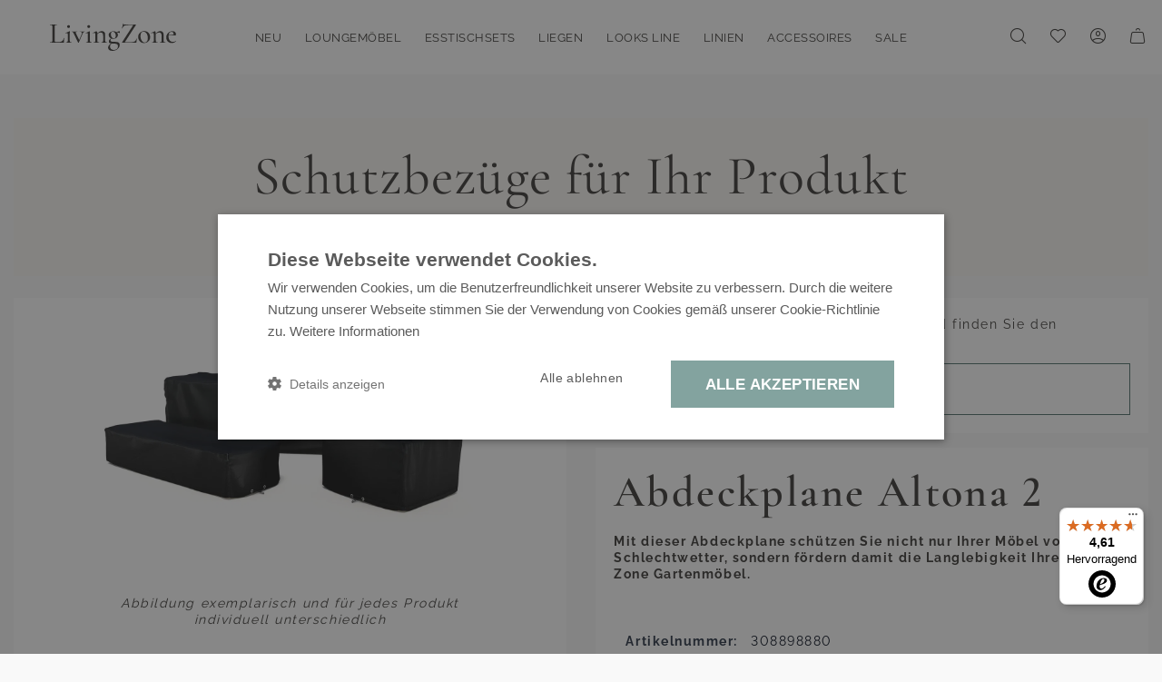

--- FILE ---
content_type: text/html; charset=UTF-8
request_url: https://www.living-zone.de/abdeckplane-altona-2.html
body_size: 94622
content:
 <!doctype html><html lang="de-DE"><head prefix="og: http://ogp.me/ns# fb: http://ogp.me/ns/fb# product: http://ogp.me/ns/product#"><meta charset="utf-8"/>
<meta name="title" content="Altona 2 Abdeckplane | Polyester | Steingrau"/>
<meta name="description" content="Abdeckplane Altona 2: 300D Polyester steingrau, wasserdicht, atmungsaktiv. Jetzt entdecken."/>
<meta name="keywords" content="überzug gartenmöbel, überzug möbel, überzug liege, regenplane, abdeckung, abdeckung gartenliege, regenplane gartenmöbel, abdeckung gartenmöbel, gartenhaube, haube gartenmöbel, haube gartenliege, regenschutz, winterschutz gartenmöbel, sonnenschutz gartenmö"/>
<meta name="robots" content="INDEX,FOLLOW"/>
<meta name="viewport" content="width=device-width, initial-scale=1"/>
<title>Altona 2 Abdeckplane | Polyester | Steingrau</title>
<link  rel="stylesheet" type="text/css"  media="all" href="https://cdn.living-zone.de/static/version1768318484/frontend/LivingZone/hyva/de_DE/Netzkollektiv_EasyCredit/css/easycredit-marketing.css" />
<link  rel="stylesheet" type="text/css"  media="all" href="https://cdn.living-zone.de/static/version1768318484/frontend/LivingZone/hyva/de_DE/css/styles.css" />
<link  rel="stylesheet" type="text/css"  media="all" href="https://cdn.living-zone.de/static/version1768318484/frontend/LivingZone/hyva/de_DE/Amasty_MostviewedHyva/css/swiper.min.css" />
<link  rel="stylesheet" type="text/css"  media="all" href="https://cdn.living-zone.de/static/version1768318484/frontend/LivingZone/hyva/de_DE/Klarna_Keb/css/button.css" />
<link  rel="stylesheet" type="text/css"  media="all" href="https://cdn.living-zone.de/static/version1768318484/frontend/LivingZone/hyva/de_DE/PayU_PaymentGateway/css/payu.css" />
<link  rel="stylesheet" type="text/css"  media="all" href="https://cdn.living-zone.de/static/version1768318484/frontend/LivingZone/hyva/de_DE/Mollie_Payment/css/styles.css" />
<script  type="text/javascript"  src="https://cdn.living-zone.de/static/version1768318484/frontend/LivingZone/hyva/de_DE/Netzkollektiv_EasyCredit/js/view/marketing/easycredit-marketing.js"></script>
<script  type="text/javascript"  src="https://cdn.living-zone.de/static/version1768318484/frontend/LivingZone/hyva/de_DE/Amasty_LibSwiperJs/js/vendor/swiper/swiper.min.js"></script>
<link rel="preload" as="font" crossorigin="anonymous" href="https://cdn.living-zone.de/static/version1768318484/frontend/LivingZone/hyva/de_DE/fonts/Raleway/Raleway-Regular.woff2" />
<link rel="preload" as="font" crossorigin="anonymous" href="https://cdn.living-zone.de/static/version1768318484/frontend/LivingZone/hyva/de_DE/fonts/Cormorant_Garamond/CormorantGaramond-Regular.woff2" />
<link rel="preload" as="font" crossorigin="anonymous" href="https://cdn.living-zone.de/static/version1768318484/frontend/LivingZone/hyva/de_DE/fonts/Raleway/Raleway-Bold.woff2" />
<link rel="preload" as="font" crossorigin="anonymous" href="https://cdn.living-zone.de/static/version1768318484/frontend/LivingZone/hyva/de_DE/fonts/Raleway/Raleway-SemiBold.woff2" />
<link rel="preload" as="font" crossorigin="anonymous" href="https://cdn.living-zone.de/static/version1768318484/frontend/LivingZone/hyva/de_DE/fonts/Raleway/Raleway-Medium.woff2" />
<link rel="preload" as="font" crossorigin="anonymous" href="https://cdn.living-zone.de/static/version1768318484/frontend/LivingZone/hyva/de_DE/fonts/Raleway/Raleway-Light.woff2" />
<link rel="preload" as="font" crossorigin="anonymous" href="https://cdn.living-zone.de/static/version1768318484/frontend/LivingZone/hyva/de_DE/fonts/Cormorant_Garamond/CormorantGaramond-Medium.woff2" />
<link rel="preload" as="font" crossorigin="anonymous" href="https://cdn.living-zone.de/static/version1768318484/frontend/LivingZone/hyva/de_DE/fonts/Cormorant_Garamond/CormorantGaramond-SemiBold.woff2" />
<link rel="preload" as="font" crossorigin="anonymous" href="https://cdn.living-zone.de/static/version1768318484/frontend/LivingZone/hyva/de_DE/fonts/Cormorant_Garamond/CormorantGaramond-Bold.woff2" />
<link  href="https://cdn.living-zone.de/static/version1768318484/frontend/LivingZone/hyva/de_DE/fonts/icon/icomoon.woff?76opbk" />
<link  rel="alternate" hreflang="de-de" href="https://www.living-zone.de/abdeckplane-altona-2.html" />
<link  rel="alternate" hreflang="fr-fr" href="https://www.living-zone.fr/abdeckplane-altona-2.html" />
<link  rel="alternate" hreflang="pl-pl" href="https://www.living-zone.pl/abdeckplane-altona-2-pl.html" />
<link  rel="alternate" hreflang="es-es" href="https://www.living-zone.es/abdeckplane-altona-2.html" />
<link  rel="alternate" hreflang="it-it" href="https://www.living-zone.it/abdeckplane-altona-2.html" />
<link  rel="alternate" hreflang="de-at" href="https://www.living-zone.at/abdeckplane-altona-2.html" />
<link  rel="alternate" hreflang="de-ch" href="https://www.living-zone.ch/abdeckplane-altona-2.html" />
<link  rel="alternate" hreflang="cs-cz" href="https://www.living-zone.cz/catalog/product/view/id/16569/s/abdeckplane-altona-2/" />
<link  rel="alternate" hreflang="nl-nl" href="https://www.living-zone.nl/catalog/product/view/id/16569/s/abdeckplane-altona-2/" />
<link  rel="canonical" href="https://www.living-zone.de/abdeckplane-altona-2.html" />
<link  rel="icon" type="image/x-icon" href="https://cdn.living-zone.de/media/favicon/stores/1/living-zone_ico.png" />
<link  rel="shortcut icon" type="image/x-icon" href="https://cdn.living-zone.de/media/favicon/stores/1/living-zone_ico.png" />
<style>@media (min-width: 1024px) and (max-width: 1450px) {.page-header .main-cat .snowdog-menu-link {letter-spacing: 0.5px;font-size: 0.95em;line-height: 17px;}}</style>     <script>
        window.getWpGA4Cookie = function(name) {
            match = document.cookie.match(new RegExp(name + '=([^;]+)'));
            if (match) return decodeURIComponent(match[1].replace(/\+/g, ' ')) ;
        };

        window.dataLayer = window.dataLayer || [];
                var dl4Objects = [{"pageName":"Altona 2 Abdeckplane | Polyester | Steingrau","pageType":"product","google_tag_params":{"ecomm_pagetype":"product","ecomm_prodid":"308898880","ecomm_totalvalue":"69.00","ecomm_category":"Zubeh\u00f6r"},"ecommerce":{"items":[{"item_name":"Abdeckplane Altona 2","item_id":"308898880","price":"69.00","item_category":"Zubeh\u00f6r","currency":"EUR","item_stock_status":"In stock","item_sale_product":"No","item_reviews_count":"0","item_reviews_score":"0"}]},"event":"view_item"}];
        for (var i in dl4Objects) {
            window.dataLayer.push({ecommerce: null});
            window.dataLayer.push(dl4Objects[i]);
        }
         var wpGA4Cookies = ['wp_ga4_user_id','wp_ga4_customerGroup'];
        wpGA4Cookies.map(function(cookieName) {
            var cookieValue = window.getWpGA4Cookie(cookieName);
            if (cookieValue) {
                var dl4Object = {};
                dl4Object[cookieName.replace('wp_ga4_', '')] = cookieValue;
                window.dataLayer.push(dl4Object);
            }
        });</script>
   <!-- Google Tag Manager -->
<script>(function(w,d,s,l,i){w[l]=w[l]||[];w[l].push({'gtm.start':
new Date().getTime(),event:'gtm.js'});var f=d.getElementsByTagName(s)[0],
j=d.createElement(s),dl=l!='dataLayer'?'&l='+l:'';j.async=true;j.src=
'https://www.googletagmanager.com/gtm.js?id='+i+dl;f.parentNode.insertBefore(j,f);
})(window,document,'script','dataLayer','GTM-5L5TRHBV');</script>
<!-- End Google Tag Manager -->  <div id="viewerCountryPopup" x-data="viewerCountryPopup()" x-init="checkCountry()" x-show="checked && showPopup" class="fixed inset-0 flex items-center justify-center z-[999] bg-black bg-opacity-50 backdrop-blur-md hidden"><div class="bg-white px-4 py-6 lg:px-12 lg:py-8 max-md:w-[90%] md:max-w-[855px] md:w-full mx-auto tracking-normal text-theme-black text-center"><div class="md:flex md:items-center md:justify-center text-center mt-5"><img x-ref="hopplaImage" data-src="https://cdn.living-zone.de/static/version1768318484/frontend/LivingZone/hyva/de_DE/images/hoppla.svg" class="max-md:block max-md:mb-4 max-md:w-[76px] max-md:h-[76px] max-md:mx-auto" alt="Hoppla" width="118" height="118" loading="lazy"><div class="md:pl-6 xl:text-9xl lg:text-[48px] text-3xl font-corsemibold font-variant-numeric md:font-corregular">Hoppla!</div></div><p class="text-base md:text-xl my-5 px-6">Sie scheinen auf dem falschen Shop gelandet zu sein.</p><p id="from-austria" x-show="country === 'AT'" class="text-base md:text-xl px-6">Kommen Sie aus Österreich?</p><p id="from-switzerland" x-show="country === 'CH'" class="text-base md:text-xl px-6">Kommen Sie aus der Schweiz?</p><div class="mt-[44px] md:grid md:grid-cols-2 md:gap-8 max-md:flex max-md:flex-col-reverse"><button id="closePopup" class="border border-theme-black px-6 py-2.5 text-sm font-ralsemibold uppercase hover:bg-theme-primary hover:text-white max-md:mt-[30px] max-md:w-full" @click="closePopup">auf dem Deutschland Shop bleiben</button> <button id="switchToCH" x-show="country === 'CH'" class="border border-theme-black px-6 py-2.5 text-sm font-ralsemibold bg-theme-green text-white uppercase hover:bg-theme-primary max-md:w-full hidden" onclick="window.location.href='https://www.living-zone.ch/';">auf den Schweiz Shop wechseln</button> <button id="switchToAT" x-show="country === 'AT'" class="border border-theme-black px-6 py-2.5 text-sm font-ralsemibold bg-theme-green text-white uppercase hover:bg-theme-primary max-md:w-full hidden" onclick="window.location.href='https://www.living-zone.at/';">auf den Österreich Shop wechseln</button></div><p class="text-xs mt-5 px-4">Warum sehen Sie diese Nachricht? Sie können nur in dem Land bestellen, in dem auch die Lieferadresse liegt.</p></div></div><script>
        document.addEventListener('alpine:init', () => {
            Alpine.data('viewerCountryPopup', () => ({
                showPopup: false,
                country: '',
                checked: false,
                popup: document.getElementById('viewerCountryPopup'),
                switchToCH: document.getElementById('switchToCH'),
                switchToAT: document.getElementById('switchToAT'),
                checkCountry() {
                    
                    const popupSeen = localStorage.getItem('viewerPopupSeen');
                    if (popupSeen) {
                        this.checked = true; 
                        return;
                    }

                    
                    let country = window.userCountryData?.country_code ?? 'DE';
                    
                    this.country = country;

                    if (country === 'CH') {
                        this.switchToCH.classList.remove('hidden');
                    }
                    if (country === 'AT') {
                        this.switchToAT.classList.remove('hidden');
                    }
                    if (country === 'CH' || country === 'AT') {
                        this.showPopup = true; 
                        this.$refs.hopplaImage?.setAttribute('src', this.$refs.hopplaImage.dataset.src);
                        this.popup.classList.remove('hidden'); 
                    }

                    this.checked = true; 
                },
                closePopup() {
                    this.showPopup = false;
                    this.switchToCH.classList.add('hidden');
                    localStorage.setItem('viewerPopupSeen', 'true');
                    localStorage.setItem('popupTimestamp', Date.now());
                },

                init() {
                    const timestamp = localStorage.getItem('popupTimestamp');
                    if (timestamp) {
                        const elapsed = (Date.now() - parseInt(timestamp)) / 1000 / 60 / 60; 
                        if (elapsed >= 24) {
                            localStorage.removeItem('viewerPopupSeen');
                            localStorage.removeItem('popupTimestamp');
                        }
                    }
                }
            }));
        });</script>  <script type="application/ld+json">
{
    "@context": "https://schema.org/",
    "@type": "ItemPage",
    "publisher": {
        "@type": "Organization",
        "name": "Living-Zone",
        "url": "https://www.living-zone.de/",
        "logo": {
            "@type": "ImageObject",
            "url": "https://cdn.living-zone.de/static/version1768318484/frontend/LivingZone/hyva/de_DE/images/logo.svg"
        }
    }
        ,
    "mainEntity": {"@context":"https://schema.org/","@type":"Product","@id":"https://www.living-zone.de/abdeckplane-altona-2.html#Product","name":"Abdeckplane Altona 2","sku":"308898880","description":"Mit dieser Abdeckplane sch\u00fctzen Sie nicht nur Ihrer M\u00f6bel vor Schlechtwetter, sondern f\u00f6rdern damit die Langlebigkeit Ihrer Living Zone Gartenm\u00f6bel.","image":"https://cdn.living-zone.de/media/catalog/product/u/v/uv_cover_set_whiteroom_01_ac3oaz9f8rpv4ij2.jpg?width=1300&amp;height=867&amp;store=default&amp;image-type=image","brand":{"@type":"Brand","name":"Casantis"},"material":"rei\u00dffestes 300D Polyester","color":"steingrau","offers":{"@type":"Offer","url":"https://www.living-zone.de/abdeckplane-altona-2.html","price":"69","priceCurrency":"EUR","availability":"http://schema.org/InStock","itemCondition":"http://schema.org/NewCondition","priceSpecification":{"@type":"UnitPriceSpecification","price":"69","priceCurrency":"EUR","valueAddedTaxIncluded":"true"}}}      }</script><!-- added by Trusted Shops app: Start --><script src="https://integrations.etrusted.com/applications/widget.js/v2" async defer></script><!-- End --> <script>
    var BASE_URL = 'https://www.living-zone.de/';
    var THEME_PATH = 'https://cdn.living-zone.de/static/version1768318484/frontend/LivingZone/hyva/de_DE';
    var COOKIE_CONFIG = {
        "expires": null,
        "path": "\u002F",
        "domain": ".www.living\u002Dzone.de",
        "secure": false,
        "lifetime": "604800",
        "cookie_restriction_enabled": false    };
    var CURRENT_STORE_CODE = 'default';
    var CURRENT_WEBSITE_ID = '1';

    window.hyva = window.hyva || {}

    window.cookie_consent_groups = window.cookie_consent_groups || {}
    window.cookie_consent_groups['necessary'] = true;

    window.cookie_consent_config = window.cookie_consent_config || {};
    window.cookie_consent_config['necessary'] = [].concat(
        window.cookie_consent_config['necessary'] || [],
        [
            'user_allowed_save_cookie',
            'form_key',
            'mage-messages',
            'private_content_version',
            'mage-cache-sessid',
            'last_visited_store',
            'section_data_ids'
        ]
    );</script> <script>
    'use strict';
    (function( hyva, undefined ) {

        function lifetimeToExpires(options, defaults) {

            const lifetime = options.lifetime || defaults.lifetime;

            if (lifetime) {
                const date = new Date;
                date.setTime(date.getTime() + lifetime * 1000);
                return date;
            }

            return null;
        }

        function generateRandomString() {

            const allowedCharacters = '0123456789abcdefghijklmnopqrstuvwxyzABCDEFGHIJKLMNOPQRSTUVWXYZ',
                length = 16;

            let formKey = '',
                charactersLength = allowedCharacters.length;

            for (let i = 0; i < length; i++) {
                formKey += allowedCharacters[Math.round(Math.random() * (charactersLength - 1))]
            }

            return formKey;
        }

        const sessionCookieMarker = {noLifetime: true}

        const cookieTempStorage = {};

        const internalCookie = {
            get(name) {
                const v = document.cookie.match('(^|;) ?' + name + '=([^;]*)(;|$)');
                return v ? v[2] : null;
            },
            set(name, value, days, skipSetDomain) {
                let expires,
                    path,
                    domain,
                    secure,
                    samesite;

                const defaultCookieConfig = {
                    expires: null,
                    path: '/',
                    domain: null,
                    secure: false,
                    lifetime: null,
                    samesite: 'lax'
                };

                const cookieConfig = window.COOKIE_CONFIG || {};

                expires = days && days !== sessionCookieMarker
                    ? lifetimeToExpires({lifetime: 24 * 60 * 60 * days, expires: null}, defaultCookieConfig)
                    : lifetimeToExpires(window.COOKIE_CONFIG, defaultCookieConfig) || defaultCookieConfig.expires;

                path = cookieConfig.path || defaultCookieConfig.path;
                domain = !skipSetDomain && (cookieConfig.domain || defaultCookieConfig.domain);
                secure = cookieConfig.secure || defaultCookieConfig.secure;
                samesite = cookieConfig.samesite || defaultCookieConfig.samesite;

                document.cookie = name + "=" + encodeURIComponent(value) +
                    (expires && days !== sessionCookieMarker ? '; expires=' + expires.toGMTString() : '') +
                    (path ? '; path=' + path : '') +
                    (domain ? '; domain=' + domain : '') +
                    (secure ? '; secure' : '') +
                    (samesite ? '; samesite=' + samesite : 'lax');
            },
            isWebsiteAllowedToSaveCookie() {
                const allowedCookies = this.get('user_allowed_save_cookie');
                if (allowedCookies) {
                    const allowedWebsites = JSON.parse(unescape(allowedCookies));

                    return allowedWebsites[CURRENT_WEBSITE_ID] === 1;
                }
                return false;
            },
            getGroupByCookieName(name) {
                const cookieConsentConfig = window.cookie_consent_config || {};
                let group = null;
                for (let prop in cookieConsentConfig) {
                    if (!cookieConsentConfig.hasOwnProperty(prop)) continue;
                    if (cookieConsentConfig[prop].includes(name)) {
                        group = prop;
                        break;
                    }
                }
                return group;
            },
            isCookieAllowed(name) {
                const cookieGroup = this.getGroupByCookieName(name);
                return cookieGroup
                    ? window.cookie_consent_groups[cookieGroup]
                    : this.isWebsiteAllowedToSaveCookie();
            },
            saveTempStorageCookies() {
                for (const [name, data] of Object.entries(cookieTempStorage)) {
                    if (this.isCookieAllowed(name)) {
                        this.set(name, data['value'], data['days'], data['skipSetDomain']);
                        delete cookieTempStorage[name];
                    }
                }
            }
        };

        hyva.getCookie = (name) => {
            const cookieConfig = window.COOKIE_CONFIG || {};

            if (cookieConfig.cookie_restriction_enabled && ! internalCookie.isCookieAllowed(name)) {
                return cookieTempStorage[name] ? cookieTempStorage[name]['value'] : null;
            }

            return internalCookie.get(name);
        }

        hyva.setCookie = (name, value, days, skipSetDomain) => {
            const cookieConfig = window.COOKIE_CONFIG || {};

            if (cookieConfig.cookie_restriction_enabled && ! internalCookie.isCookieAllowed(name)) {
                cookieTempStorage[name] = {value, days, skipSetDomain};
                return;
            }
            return internalCookie.set(name, value, days, skipSetDomain);
        }


        hyva.setSessionCookie = (name, value, skipSetDomain) => {
            return hyva.setCookie(name, value, sessionCookieMarker, skipSetDomain)
        }

        hyva.getBrowserStorage = () => {
            const browserStorage = window.localStorage || window.sessionStorage;
            if (!browserStorage) {
                console.warn('Browser Storage is unavailable');
                return false;
            }
            try {
                browserStorage.setItem('storage_test', '1');
                browserStorage.removeItem('storage_test');
            } catch (error) {
                console.warn('Browser Storage is not accessible', error);
                return false;
            }
            return browserStorage;
        }

        hyva.postForm = (postParams) => {
            const form = document.createElement("form");

            let data = postParams.data;

            if (! postParams.skipUenc && ! data.uenc) {
                data.uenc = btoa(window.location.href);
            }
            form.method = "POST";
            form.action = postParams.action;

            Object.keys(postParams.data).map(key => {
                const field = document.createElement("input");
                field.type = 'hidden'
                field.value = postParams.data[key];
                field.name = key;
                form.appendChild(field);
            });

            const form_key = document.createElement("input");
            form_key.type = 'hidden';
            form_key.value = hyva.getFormKey();
            form_key.name="form_key";
            form.appendChild(form_key);

            document.body.appendChild(form);

            form.submit();
        }

        hyva.getFormKey = function () {
            let formKey = hyva.getCookie('form_key');

            if (!formKey) {
                formKey = generateRandomString();
                hyva.setCookie('form_key', formKey);
            }

            return formKey;
        }

        hyva.formatPrice = (value, showSign, options = {}) => {
            const formatter = new Intl.NumberFormat(
                'de\u002DDE',
                Object.assign({
                    style: 'currency',
                    currency: 'EUR',
                    signDisplay: showSign ? 'always' : 'auto'
                }, options)
            );
            return (typeof Intl.NumberFormat.prototype.formatToParts === 'function') ?
                formatter.formatToParts(value).map(({type, value}) => {
                    switch (type) {
                        case 'currency':
                            return '\u20AC' || value;
                        case 'minusSign':
                            return '- ';
                        case 'plusSign':
                            return '+ ';
                        default :
                            return value;
                    }
                }).reduce((string, part) => string + part) :
                formatter.format(value);
        }

 const formatStr = function (str, nStart) {
            const args = Array.from(arguments).slice(2);

            return str.replace(/(%+)([0-9]+)/g, (m, p, n) => {
                const idx = parseInt(n) - nStart;

                if (args[idx] === null || args[idx] === void 0) {
                    return m;
                }
                return p.length % 2
                    ? p.slice(0, -1).replace('%%', '%') + args[idx]
                    : p.replace('%%', '%') + n;
            })
        }

 hyva.str = function (string) {
            const args = Array.from(arguments);
            args.splice(1, 0, 1);

            return formatStr.apply(undefined, args);
        }

 hyva.strf = function () {
            const args = Array.from(arguments);
            args.splice(1, 0, 0);

            return formatStr.apply(undefined, args);
        }

        /**
         * Take a html string as `content` parameter and
         * extract an element from the DOM to replace in
         * the current page under the same selector,
         * defined by `targetSelector`
         */
        hyva.replaceDomElement = (targetSelector, content) => {
            
            const parser = new DOMParser();
            const doc = parser.parseFromString(content, 'text/html');
            const contentNode = doc.querySelector(targetSelector);

            
            if (!contentNode) {
                return;
            }

            hyva.activateScripts(contentNode)

            
            document.querySelector(targetSelector).replaceWith(contentNode);

            
            window.dispatchEvent(new CustomEvent("reload-customer-section-data"));
            hyva.initMessages();
        }

        hyva.activateScripts = (contentNode) => {
            
            
            
            const tmpScripts = contentNode.getElementsByTagName('script');

            if (tmpScripts.length > 0) {
                
                
                const scripts = [];
                for (let i = 0; i < tmpScripts.length; i++) {
                    scripts.push(tmpScripts[i]);
                }

                
                for (let i = 0; i < scripts.length; i++) {
                    let script = document.createElement('script');
                    script.innerHTML = scripts[i].innerHTML;

                    document.head.appendChild(script);

                    
                    scripts[i].parentNode.removeChild(scripts[i]);
                }
            }
            return contentNode;
        }

 const replace = {['+']: '-', ['/']: '_', ['=']: ','};
        hyva.getUenc = () => btoa(window.location.href).replace(/[+/=]/g, match => replace[match]);

        let currentTrap;

        const focusableElements = (rootElement) => {
            const selector = 'button, [href], input, select, textarea, details, [tabindex]:not([tabindex="-1"]';
            return Array.from(rootElement.querySelectorAll(selector))
                .filter(el => {
                    return el.style.display !== 'none'
                        && !el.disabled
                        && el.tabIndex !== -1
                        && (el.offsetWidth || el.offsetHeight || el.getClientRects().length)
                })
        }

        const focusTrap = (e) => {
            const isTabPressed = e.key === 'Tab' || e.keyCode === 9;
            if (!isTabPressed) return;

            const focusable = focusableElements(currentTrap)
            const firstFocusableElement = focusable[0]
            const lastFocusableElement = focusable[focusable.length - 1]

            e.shiftKey
                ? document.activeElement === firstFocusableElement && (lastFocusableElement.focus(), e.preventDefault())
                : document.activeElement === lastFocusableElement && (firstFocusableElement.focus(), e.preventDefault())
        };

        hyva.releaseFocus = (rootElement) => {
            if (currentTrap && (!rootElement || rootElement === currentTrap)) {
                currentTrap.removeEventListener('keydown', focusTrap)
                currentTrap = null
            }
        }
        hyva.trapFocus = (rootElement) => {
            if (!rootElement) return;
            hyva.releaseFocus()
            currentTrap = rootElement
            rootElement.addEventListener('keydown', focusTrap)
            const firstElement = focusableElements(rootElement)[0]
            firstElement && firstElement.focus()
        }

                hyva.alpineInitialized = (fn) => window.addEventListener('alpine:initialized', fn, {once: true})
         window.addEventListener('user-allowed-save-cookie', () => internalCookie.saveTempStorageCookies())

    }( window.hyva = window.hyva || {} ));</script> <script>
    if (!window.IntersectionObserver) {
        window.IntersectionObserver = function (callback) {
            this.observe = el => el && callback(this.takeRecords());
            this.takeRecords = () => [{isIntersecting: true, intersectionRatio: 1}];
            this.disconnect = () => {};
            this.unobserve = () => {};
        }
    }</script><script>
    
    function getCachedCountryData() {
        try {
            const cached = sessionStorage.getItem('userCountryData');
            if (!cached) return null;

            const data = JSON.parse(cached);

            
            if (data.timestamp) {
                const oneHour = 60 * 60 * 1000; 
                if (Date.now() - data.timestamp > oneHour) {
                    sessionStorage.removeItem('userCountryData');
                    return null;
                }
                return data.payload;
            }

            return data;
        } catch (error) {
            console.error('Error reading cached country data:', error);
            return null;
        }
    }

    
    function setCachedCountryData(data) {
        try {
            const cacheData = {
                payload: data,
                timestamp: Date.now(),
                version: '1.0'
            };
            sessionStorage.setItem('userCountryData', JSON.stringify(cacheData));
            window.userCountryData = data;
        } catch (error) {
            console.error('Error caching country data:', error);
            window.userCountryData = data;
        }
    }

    
    window.userCountryData = getCachedCountryData();

    document.addEventListener('alpine:init', () => {
        Alpine.store('cloudfront', {
            loading: false,

            async load() {
                
                if (window.userCountryData) {
                    return window.userCountryData;
                }

                
                if (this.loading) {
                    return new Promise((resolve) => {
                        const checkInterval = setInterval(() => {
                            if (!this.loading) {
                                clearInterval(checkInterval);
                                resolve(window.userCountryData || {});
                            }
                        }, 100);
                    });
                }

                this.loading = true;

                try {
                    const response = await fetch('/customer/section/load/?sections=cloudfront');
                    const result = await response.json();

                    if (result.cloudfront) {
                        setCachedCountryData(result.cloudfront);

                        
                        window.dispatchEvent(new CustomEvent('cloudfront-loaded', {
                            detail: result.cloudfront
                        }));

                        return result.cloudfront;
                    }
                } catch (error) {
                    console.error('CloudFront data load error:', error);
                } finally {
                    this.loading = false;
                }

                
                const fallback = { country_code: 'DE', postal_code: '-1' };
                setCachedCountryData(fallback);
                return fallback;
            },

            getCountry() {
                return window.userCountryData?.country_code || 'DE';
            },

            getPostalCode() {
                return window.userCountryData?.postal_code || '-1';
            },

            clearCache() {
                sessionStorage.removeItem('userCountryData');
                window.userCountryData = null;
            },

            async refresh() {
                this.clearCache();
                return await this.load();
            }
        });

        
        if (!window.userCountryData) {
            Alpine.store('cloudfront').load();
        }
    });</script> <meta property="og:type" content="product" /><meta property="og:title" content="Abdeckplane&#x20;Altona&#x20;2" /><meta property="og:image" content="https://cdn.living-zone.de/media/catalog/product/u/v/uv_cover_set_whiteroom_01_ac3oaz9f8rpv4ij2.jpg?width=265&amp;height=265&amp;store=default&amp;image-type=image" /><meta property="og:description" content="Mit&#x20;dieser&#x20;Abdeckplane&#x20;sch&#xFC;tzen&#x20;Sie&#x20;nicht&#x20;nur&#x20;Ihrer&#x20;M&#xF6;bel&#x20;vor&#x20;Schlechtwetter,&#x20;sondern&#x20;f&#xF6;rdern&#x20;damit&#x20;die&#x20;Langlebigkeit&#x20;Ihrer&#x20;Living&#x20;Zone&#x20;Gartenm&#xF6;bel." /><meta property="og:url" content="https://www.living-zone.de/abdeckplane-altona-2.html" /> <meta property="product:price:amount" content="69"/> <meta property="product:price:currency" content="EUR"/>  <script>
    window.addEventListener('init-external-scripts', () => {
        if (window._amPurifyLoaded) {
            return;
        }

        
        const script = document.createElement('script');
        script.src = 'https://cdn.living-zone.de/static/version1768318484/frontend/LivingZone/hyva/de_DE/Amasty_XsearchHyvaCompatibility/js/purify.min.js';
        script.async = true;
        document.body.appendChild(script);

        window._amPurifyLoaded = true;

        script.onload = () => {
            
            window.dispatchEvent(new CustomEvent('amPurifyLoaded', {}));
        }
    }, { once: true, passive: true });</script> <script>
    window.addEventListener('init-external-scripts', () => {
        if (window._amSwiperLoaded) {
            return;
        }

        
        const script = document.createElement('script');
        script.src = 'https://cdn.living-zone.de/static/version1768318484/frontend/LivingZone/hyva/de_DE/Amasty_MostviewedHyva/js/swiper.min.js';
        script.async = true;
        document.body.appendChild(script);

        window._amSwiperLoaded = true;

        script.onload = () => {
            
            window.dispatchEvent(new CustomEvent('amSwiperLoaded', {}));
        }


    }, { once: true, passive: true });</script></head><body id="html-body" class="catalog-product-view product-abdeckplane-altona-2 page-layout-1column">   <!-- Google Tag Manager (noscript) -->
<noscript><iframe src="https://www.googletagmanager.com/ns.html?id=GTM-5L5TRHBV"
height="0" width="0" style="display:none;visibility:hidden"></iframe></noscript>
<!-- End Google Tag Manager (noscript) -->   <div  class="ambanners ambanner-10" data-position="10" data-bannerid="" data-role="amasty-banner-container" ></div><input name="form_key" type="hidden" value="BatkgGYMrHW0EeBi" />  <noscript><section class="message global noscript border-b-2 border-blue-500 bg-blue-50 shadow-none m-0 px-0 rounded-none font-normal"><div class="container text-center"><p><strong>JavaScript scheint in Ihrem Browser deaktiviert zu sein.</strong> <span> Um unsere Website in bester Weise zu erfahren, aktivieren Sie Javascript in Ihrem Browser.</span></p></div></section></noscript>   <script>
    document.body.addEventListener('touchstart', () => {}, {passive: true})</script>  <div class="widget block block-static-block"></div> <script>
    'use strict';
    (function(hyva) {
         const formValidationRules = {
            required(value, options, field, context) {
                const el = field.element.type === 'hidden' ? createTextInputFrom(field.element) : field.element,
                    msg = 'Dies\u0020ist\u0020ein\u0020Pflichtfeld.';

                if (el.type === 'radio' || el.type === 'checkbox') {
                    return (value === undefined || value.length === 0) ? msg : true;
                }

                el.setAttribute('required', '');
                el.checkValidity();

                return el.validity.valueMissing ? msg : true;
            },
            maxlength(value, options, field, context) {
                const n = Number(options)
                if (value.length > n) {
                    return n === 1
                        ? hyva.strf('Bitte\u0020geben\u0020Sie\u0020nicht\u0020mehr\u0020als\u00201\u0020Zeichen\u0020ein.')
                        : hyva.strf('Bitte\u0020geben\u0020Sie\u0020nicht\u0020mehr\u0020als\u0020\u00250\u0020Zeichen\u0020ein.', options)
                }
                return true;
            },
            minlength(value, options, field, context) {
                const n = Number(options)
                if (value.length > 0 && value.length < n) {
                    return n === 1
                        ? hyva.strf('Bitte\u0020geben\u0020Sie\u0020mindestens\u00201\u0020Zeichen\u0020ein.')
                        : hyva.strf('Bitte\u0020geben\u0020Sie\u0020mindestens\u0020\u00250\u0020Zeichen\u0020ein.', options)
                }
                return true;
            },
            max(value, options, field, context) {
                field.element.setAttribute('max', options);
                field.element.checkValidity();
                if (field.element.validity.rangeOverflow) {
                    return hyva.strf('Bitte\u0020geben\u0020Sie\u0020einen\u0020Wert\u0020ein,\u0020der\u0020kleiner\u0020oder\u0020gleich\u0020\u0022\u00250\u0022\u0020ist.', options);
                }
                return true;
            },
            min(value, options, field, context) {
                field.element.setAttribute('min', options);
                field.element.checkValidity();
                if (field.element.validity.rangeUnderflow) {
                    return hyva.strf('Bitte\u0020geben\u0020Sie\u0020einen\u0020Wert\u0020gr\u00F6\u00DFer\u0020oder\u0020gleich\u0020\u0022\u00250\u0022\u0020ein.', options);
                }
                return true;
            },
            step(value, options, field, context) {
                field.element.setAttribute('step', options);
                field.element.checkValidity();
                if (field.element.validity.stepMismatch) {
                    const val = Number(value);
                    const step = Number(options);
                    const msg = 'Bitte\u0020geben\u0020Sie\u0020einen\u0020g\u00FCltigen\u0020Wert\u0020ein.\u0020Die\u0020beiden\u0020n\u00E4chstliegenden\u0020g\u00FCltigen\u0020Werte\u0020sind\u0020\u0022\u00250\u0022\u0020und\u0020\u0022\u00251\u0022.';
                    return hyva.strf(msg, Math.floor(val / step) * step, Math.ceil(val / step) * step);
                }
                return true;
            },
            pattern(value, options, field, context) {
                field.element.setAttribute('pattern', options);
                field.element.checkValidity();
                if (field.element.validity.patternMismatch) {
                    return field.element.title
                        ? hyva.strf('Bitte\u0020entsprechen\u0020Sie\u0020dem\u0020gew\u00FCnschten\u0020Format\u003A\u0020\u00250.', field.element.title)
                        : 'Bitte\u0020beachten\u0020Sie\u0020das\u0020gew\u00FCnschte\u0020Format.'
                }
                return true;
            },
            email(value, options, field, context) {
                 const rule = /^([a-z0-9,!\#\$%&'\*\+\/=\?\^_`\{\|\}~-]|[\u00A0-\uD7FF\uF900-\uFDCF\uFDF0-\uFFEF])+(\.([a-z0-9,!\#\$%&'\*\+\/=\?\^_`\{\|\}~-]|[\u00A0-\uD7FF\uF900-\uFDCF\uFDF0-\uFFEF])+)*@([a-z0-9-]|[\u00A0-\uD7FF\uF900-\uFDCF\uFDF0-\uFFEF])+(\.([a-z0-9-]|[\u00A0-\uD7FF\uF900-\uFDCF\uFDF0-\uFFEF])+)*\.(([a-z]|[\u00A0-\uD7FF\uF900-\uFDCF\uFDF0-\uFFEF]){2,})$/i;
                if (value.length > 0 && !rule.test(value)) {
                    return 'Bitte\u0020geben\u0020Sie\u0020eine\u0020g\u00FCltige\u0020E\u002DMail\u002DAdresse\u0020ein.';
                }
                return true;
            },
            password(value, options, field, context) {
                const rule = /^(?=.*?[A-Z])(?=.*?[a-z])(?=.*?[0-9])(?=.*?[#?!@$%^&*-]).{8,}$/;
                if (value.length > 0 && !rule.test(value)) {
                    return 'Bitte\u0020geben\u0020Sie\u0020mindestens\u0020einen\u0020Gro\u00DFbuchstaben,\u0020einen\u0020Kleinbuchstaben,\u0020eine\u0020Ziffer\u0020und\u0020ein\u0020Sonderzeichen\u0020\u0028\u0023\u003F\u0021\u0040\u0024\u0025\u005E\u0026amp\u003B\u002A\u002D\u0029\u0020an.';
                }
                return true;
            },
            equalTo(value, options, field, context) {
                const dependencyField = context.fields[options].element;
                if (value !== dependencyField.value) {
                    const dependencyFieldName =
                        dependencyField.label ||
                        dependencyField.title ||
                        (dependencyField.labels && dependencyField.labels[0] && dependencyField.labels[0].innerText) ||
                        dependencyField.name;
                    return hyva.strf('Der\u0020Wert\u0020dieses\u0020Feldes\u0020muss\u0020mit\u0020\u0022\u00250\u0022\u0020identisch\u0020sein.', dependencyFieldName);
                }
                return true;
            }
        };

         function raceSome(promises, pred) {
            return new Promise((resolve, reject) => {

                if (promises.length === 0) {
                    return resolve();
                }

                let settled = false, nDone = 0;

                const resolveIf = v => {
                    if (!settled && (pred(v) || ++nDone === promises.length)) {
                        settled = true;
                        resolve(v);
                    }
                    return v;
                }

                promises.map(promise => {
                    promise.then(resolveIf).catch(reason => {
                        settled = true;
                        reject(reason)
                    });
                    return promise;
                });
            });
        }

        const INPUT_ATTRIBUTE_RULES = {min: 'min', max: 'max', required: 'required', minlength: 'minlength', maxlength: 'maxlength', step: 'step', pattern: 'pattern'}
        const INPUT_TYPE_RULES = {email: 'email'}

        function getRules(element) {
            let rules = {};
            Object.keys(INPUT_ATTRIBUTE_RULES).forEach(attrName => {
                if (element.hasAttribute(attrName)) {
                    rules[INPUT_ATTRIBUTE_RULES[attrName]] = element.getAttribute(attrName);
                }
            })
            if (INPUT_TYPE_RULES[element.type]) {
                rules[INPUT_TYPE_RULES[element.type]] = true;
            }

            if (element.dataset.validate) {
                try {
                    Object.assign(rules, JSON.parse(element.dataset.validate));
                } catch (error) {
                    console.error('Validator error. Cannot parse data-validate attribute of element:\n', element);
                }
            }

            return rules;
        }

        function isInvalidRuleResult(ruleState) {
            return typeof ruleState === 'string' || !ruleState || (ruleState.type && ruleState.content);
        }

        async function runValidateFn(rule, options, value, field) {
            return formValidationRules[rule](value, options, field, this);
        }

        function generateId() {
            let id;
            do {
                id = `${this.idPrefix}-${++this.idSeq}`;
            } while (document.getElementById(id));
            return id;
        }

        function isVisible(element) {
            const el = element.type !== 'hidden' ? element : (element.parentElement || {});
            return !!(el.offsetWidth || el.offsetHeight || el.getClientRects().length)
        }

        function elementWillValidate(element) {
            return (element.willValidate || element.type === 'hidden')
                && element.tagName !== 'BUTTON'
                && element.disabled === false
                && !(element.tagName === 'INPUT' && element.type === 'submit')
                && (element.hasAttribute('data-validate-hidden') || isVisible(element))
        }

        function createMessageContainer(el, fieldWrapperClassName) {
            if (! el.parentElement) {
                return;
            }
            const refocus = document.activeElement === el;
            const wrapper = document.createElement('div');
            wrapper.classList.add.apply(wrapper.classList, fieldWrapperClassName.split(' '));
            el.parentElement.insertBefore(wrapper, el);
            wrapper.appendChild(el);
            refocus && document.activeElement !== el && el.focus();
            return wrapper;
        }

        function containerNotFound(selector, el) {
            const msg = `Cannot find message container element ${selector} of ${el.name}`;
            console.error(msg, el);
            throw msg;
        }

        function createTextInputFrom(el) {
            const text = document.createElement('INPUT');
            text.type = 'text';
            text.value = el.value;
            return text;
        }

        function classNamesToSelector(classNames) {
            return classNames.split(' ')
                .filter(className => className.length > 0)
                .map(className => `.${className}`)
                .join('')
        }

        function hasMessagesWrapper(field, messagesWrapperClassName) {
            return this.getMessageContainer(field).querySelector(classNamesToSelector(messagesWrapperClassName));
        }

        function getMessagesWrapper(field, messagesWrapperClassName) {
            if (hasMessagesWrapper.call(this, field, messagesWrapperClassName)) {
                return this.getMessageContainer(field).querySelector(classNamesToSelector(messagesWrapperClassName));
            }

            const msgWrapper = document.createElement('ul');
            const msgId = generateId.call(this);
            msgWrapper.id = msgId;
            field.element.setAttribute('aria-errormessage', msgId);
            field.element.setAttribute('aria-describedby', msgId);
            msgWrapper.classList.add.apply(msgWrapper.classList, messagesWrapperClassName.split(' '));
            if (field.validateOnChange) {
                msgWrapper.setAttribute('aria-live', 'polite');
            }
            this.getMessageContainer(field).appendChild(msgWrapper);

            return msgWrapper;
        }

        function getCheckedValues(field) {
            const name = field.element.name.replace(/([\\"])/g, '\\$1');
            const elements = field.element.form.querySelectorAll('input[name="' + name + '"]:checked');
            return Array.from(elements).map(el => el.value);
        }

        function escapeHtml(s) {
            const div = document.createElement('div')
            div.innerText = s;
            return div.innerHTML;
        }

         function formValidation(formElement, options) {
            
            if (formElement.tagName === 'FORM') {
                formElement.setAttribute('novalidate', '');
            } else {
                console.error('formValidation can be initialized only on FORM element', formElement);
                return;
            }

            options = Object.assign({
                fieldWrapperClassName: 'field field-reserved',
                messagesWrapperClassName: 'messages',
                validClassName: 'field-success',
                invalidClassName: 'field-error',
                pageMessagesWrapperSelector: null,
                scrollToFirstError: true,
            }, options || {});

            return {
                state: {
                    valid: false,
                },
                fields: {},
                idSeq: 0,
                idPrefix: formElement.id || 'vld-msg',
                setupFields(elements) {
                    this.fields = {};
                    Array.from(elements).forEach(element => {
                        if (elementWillValidate(element)) {
                            this.setupField(element);
                        }
                    });
                },
                setupField(element) {
                    if (! element) return;
                    const onChange = !!element.dataset.onChange;
                    if (elementWillValidate(element)) {
                        const rules = getRules(element);
                        if (Object.keys(rules).length > 0) {
                            if (this.fields[element.name]) {
                                Object.assign(this.fields[element.name].rules, rules);
                            } else {
                                this.fields[element.name] = {
                                    element,
                                    rules: rules,
                                    validateOnChange: onChange,
                                    state: {
                                        valid: null,
                                        rules: {}
                                    }
                                }
                            }
                        }
                    } else {
                        console.error('Element will not validate', element);
                    }
                },
                onSubmit(event) {
                    if (event.target.tagName === 'FORM') {
                        event.preventDefault();

                        this.validate()
                            .then(() => event.target.submit())
                            .catch(invalidElements => {});
                    }
                },
                onChange(event) {
                    event.target.dataset.onChange = 'true';
                    if (!Object.keys(this.fields).length) {
                        this.setupFields(formElement.elements);
                    }
                    if (!Object.keys(this.fields).includes(event.target.name)) {
                        this.setupField(event.target);
                    }
                    const field = this.fields[event.target.name];

                    this.validateField(field);
                    field && field.element.removeAttribute('data-on-change')
                },
                validateSafe() {
                    return new Promise(resolve => this.validate().then(() => resolve(true)).catch(() => {}))
                },
                validate() {
                    if (!Object.keys(this.fields).length || !Object.keys(this.fields).length !== formElement.elements.length) {
                        this.setupFields(formElement.elements);
                    }
                    return new Promise(async (resolve, reject) => {
                        if (formElement.elements) {
                             await raceSome(this.validateFields(), result => result !== true)
                            const invalidFields = Object.values(this.fields).filter(field => !field.state.valid);
                            this.state.valid = invalidFields.length === 0;
                            if (this.state.valid) {
                                resolve();
                            } else {
                                if (options.scrollToFirstError && invalidFields.length > 0) {
                                    invalidFields[0].element.focus()
                                    invalidFields[0].element.select && invalidFields[0].element.select();
                                }
                                reject(invalidFields.map(field => field.element));
                            }
                        }
                    });
                },
                 validateFields() {
                    const fields = Object.values(this.fields);

                     fields.forEach(field => {
                        this.getMessageContainer(field).classList.remove(options.validClassName, options.invalidClassName)
                    });
                     return fields.map(field => this.validateField(field))
                },
                 validateField(field) {
                     if (! field || ! elementWillValidate(field.element)) {
                        return new Promise(resolve => resolve(true))
                    }

                    let value;
                    if (field.element.type === 'checkbox') {
                        value = getCheckedValues(field);
                    } else if (field.element.type === 'radio') {
                        value = getCheckedValues(field)[0] || undefined;
                    } else if (field.element.tagName === 'SELECT' && field.element.multiple) {
                        value = Array.from(field.element.selectedOptions).map(opt => opt.value);
                    } else {
                        value = field.element.value;
                    }

                    const rules = field.rules || {};

                     field.state.valid = true;
                    this.showFieldState(field);

                  const fieldValidations = Object.keys(rules).filter(rule => formValidationRules[rule]).map(async rule => {
                        return runValidateFn.call(this, rule, rules[rule], value, field).then(result => {
                            field.state.rules[rule] = result;
                            return result;
                        })
                    });

                    return new Promise(resolve => {
                         Promise.all(fieldValidations).then(results => {
                              field.state.valid = !elementWillValidate(field.element) || rules.length === 0 || !results.some(isInvalidRuleResult)
                            this.showFieldState(field);
                            resolve(field.state.valid);
                        })
                    });
                },
                 getMessagesByField(field) {
                    const messages = [];
                    const invalidRules = Object.keys(field.state.rules).filter(rule => isInvalidRuleResult(field.state.rules[rule]));

                    field.rules && Object.keys(field.rules).forEach((rule) => {
                        if (invalidRules.includes(rule)) {
                            const customMessage = field.element.getAttribute('data-msg-' + rule);
                            const message = customMessage ? customMessage : field.state.rules[rule];
                            const ruleOptions = JSON.parse(JSON.stringify(field.rules[rule]));

                            if (typeof message === 'undefined' || message === null || (typeof message !== 'string' && ! message.type)) {
                                messages.push(hyva.strf('Validation rule "%0" failed.', rule));
                            } else if (Array.isArray(ruleOptions)) {
                                ruleOptions.unshift(message.type ? message.content : message);
                                const content = hyva.strf.apply(null, ruleOptions);
                                messages.push(message.type ? {type: message.type, content} : content);
                            } else {
                                const content = hyva.strf(message.type ? message.content : message, ruleOptions)
                                messages.push(message.type ? {type: message.type, content} : content);
                            }
                        }
                    });
                    return messages;
                },
                /** @deprecated */
                getFieldWrapper(field) {
                     return this.getMessageContainer(field)
                },
                getMessageContainer(field) {
                    let container;
                    const pageSelector = field.element.getAttribute('data-validation-container') || options.pageMessagesContainerSelector;
                    if (pageSelector) {
                        container = document.querySelector(pageSelector)
                            || containerNotFound(pageSelector, field.element)
                    } else {
                        const containerSelector = classNamesToSelector(options.fieldWrapperClassName);
                        container = field.element.closest(containerSelector)
                            || createMessageContainer(field.element, options.fieldWrapperClassName)
                            || containerNotFound(containerSelector, field.element);
                    }

                    return container;
                },
                showFieldState(field) {
                    const container = this.getMessageContainer(field),
                        hasErrorMessages = hasMessagesWrapper.call(this, field, options.messagesWrapperClassName),
                        messages = this.getMessagesByField(field).map(m => {
                            return m.type !== 'html' ? escapeHtml(m.type ? m.content : m) : m.content;
                        });
                    container.classList.toggle(options.validClassName, field.state.valid && ! hasErrorMessages);
                    container.classList.toggle(options.invalidClassName, !field.state.valid || hasErrorMessages);
                    this.createHtmlErrorMessage(field, messages);

                    if (field.state.valid) {
                        field.element.removeAttribute('aria-invalid');
                    } else {
                        field.element.setAttribute('aria-invalid', 'true');
                        if (! document.activeElement) {
                            field.element.focus();
                        }
                    }
                },
                removeMessages(field, messagesClass) {
                    if (! hasMessagesWrapper.call(this, field, messagesClass || options.messagesWrapperClassName)) {
                        return;
                    }

                    const msgWrapper = getMessagesWrapper.call(this, field, messagesClass || options.messagesWrapperClassName);
                    const messages = msgWrapper.querySelectorAll(`[data-msg-field='${field.element.name}']`);
                    Array.from(messages).forEach(msg => msg.remove());
                    if (msgWrapper && msgWrapper.childElementCount === 0) {
                        field.element.removeAttribute('aria-errormessage');
                        field.element.removeAttribute('aria-describedby');
                        msgWrapper.remove();
                    }
                },
                createErrorMessage(field, messages) {
                    const htmlMessages = (Array.isArray(messages) ? messages : [messages]).map(escapeHtml)
                    this.createHtmlErrorMessage(field, htmlMessages);
                },
                createHtmlErrorMessage(field, messages) {
                    this.removeMessages(field, options.messagesWrapperClassName);
                    field.element.removeAttribute('aria-errormessage');
                    field.element.removeAttribute('aria-describedby');

                    if (!field.state.valid) {
                        const msgWrapper = this.addHtmlMessages(field, options.messagesWrapperClassName, messages);
                        field.element.setAttribute('aria-errormessage', msgWrapper.id);
                        field.element.setAttribute('aria-describedby', msgWrapper.id);
                    }
                },
                /** @deprecated */
                createMessage(field, message) {
                     return this.addMessages(field, options.messagesWrapperClassName, message);
                },
                addMessages(field, messagesClass, messages) {
                    const htmlMessages = (Array.isArray(messages) ? messages : [messages]).map(escapeHtml)
                    return this.addHtmlMessages(field, messagesClass, htmlMessages);
                },
                addHtmlMessages(field, messagesClass, htmlMessages) {
                    const msgWrapper = getMessagesWrapper.call(this, field, messagesClass);

                    (Array.isArray(htmlMessages) ? htmlMessages : [htmlMessages]).forEach((htmlMessage) => {
                        const li = document.createElement('li');
                        li.innerHTML = htmlMessage;
                        li.setAttribute('data-msg-field', field.element.name);
                        msgWrapper.appendChild(li);
                    });

                    return msgWrapper;
                },
                setField(name, value) {
                    this.fields[name].element.value = value;
                    this.fields[name].element.dispatchEvent((new Event('input')));
                    this.validateField(this.fields[name]);
                }
            }
        }

        hyva.formValidation = formValidation;
        hyva.formValidation.rules = formValidationRules;
        hyva.formValidation.setInputAttributeRuleName = (attrName, ruleName) => INPUT_ATTRIBUTE_RULES[attrName] = ruleName || attrName;
        hyva.formValidation.setInputTypeRuleName = (typeName, ruleName) => INPUT_TYPE_RULES[typeName] = ruleName || typeName;
        hyva.formValidation.addRule = (name, validator) => formValidationRules[name] = validator;
    }(window.hyva = window.hyva || {}));</script><div class="page-wrapper"> <header id="page_header" class="page-header"> <a class="action skip sr-only focus:not-sr-only focus:absolute focus:z-40 focus:bg-white contentarea" href="#contentarea"><span> Direkt zum Inhalt</span></a><div class="header content">  </div> <script>
    function initHeader () {
        return {
            searchOpen: false,
            cart: {},
            isCartOpen: false,
            getData(data) {
                if (data.cart) { this.cart = data.cart }
            },
            isCartEmpty() {
                return !this.cart.summary_count
            },
            toggleCart(event) {
                if (event.detail && event.detail.isOpen !== undefined) {
                    this.isCartOpen = event.detail.isOpen
                    if (!this.isCartOpen && this.$refs && this.$refs.cartButton) {
                        this.$refs.cartButton.focus()
                    }
                } else {
                     this.isCartOpen = true
                }
            }
        }
    }
    function initCompareHeader() {
        return {
            compareProducts: null,
            itemCount: 0,
            receiveCompareData(data) {
                if (data['compare-products']) {
                    this.compareProducts = data['compare-products'];
                    this.itemCount = this.compareProducts.count;
                }
            }
        }
    }
    /* Hide Header on scroll down and show when scroll up*/
    document.addEventListener('DOMContentLoaded', function () {
        let prevScrollpos = window.pageYOffset;
        let pageHeader = document.getElementById('page_header');
        let headerHeight = pageHeader ? pageHeader.offsetHeight : 0;
        let isHeaderHidden = false;
        let navigation = document.querySelector('.navigation-inner');
        if (navigation) {
            navigation.style.top = `${headerHeight}px`;
        }

        function handleScroll() {
            let currentScrollPos = window.pageYOffset;

            if (prevScrollpos > currentScrollPos || currentScrollPos <= 0) {
                if (isHeaderHidden) {
                    pageHeader.style.top = '0';
                    isHeaderHidden = false;
                }
            } else {
                if (currentScrollPos > headerHeight) {
                    if (!isHeaderHidden) {
                        pageHeader.style.top = -(headerHeight + 30) + 'px';
                        isHeaderHidden = true;
                    }
                }
            }
            prevScrollpos = currentScrollPos;
        }

        window.addEventListener('scroll', handleScroll);
    });</script><div id="header" class="z-30 w-full bg-white" x-data="initHeader()" @private-content-loaded.window="getData(event.detail.data)" ><div class="header-main relative container flex flex-wrap items-center w-full mx-auto max-lg:justify-between"><!--Logo--> <div class="py-4 lg:w-[15%] w-1/3 xl:pl-10"><a href="https://www.living-zone.de/" aria-label="Zur&#x20;Startseite&#x20;gehen" ><img src="https://cdn.living-zone.de/static/version1768318484/frontend/LivingZone/hyva/de_DE/images/logo.svg" alt="Living-Zone" width="140" height="30" /></a></div> <div class="lg:w-[70%] px-4 w-1/3 max-lg:flex max-lg:justify-center"><!--Main Navigation-->   <script>
        'use strict';

        const initMenuMobile_697cb3e3cc74e = () => {
            return {
                open: false,
                toggleMenu() {
                    this.open = !this.open;
                    if (this.open) {
                        
                        document.body.classList.add('fixed', 'w-full');
                    } else {
                        document.body.classList.remove('fixed', 'w-full');
                    }
                    this.$refs['open-menu-button'].classList.toggle('menu-active');
                },
                closeMenu(event) {
                    event.stopPropagation()
                    document.body.classList.remove('fixed', 'w-full')
                    this.open = false
                    this.$nextTick(() => this.$refs['open-menu-button'].focus() || hyva.releaseFocus())
                    this.$refs['open-menu-button'].classList.remove('menu-active');
                },
                toggleSubmenu(index) {
                    this[index] = !this[index]

                    if (this[index]) {
                        const focusableElements = 'button:not([disabled]), a[href]:not([tabindex="-1"]), [tabindex]:not([tabindex="-1"])'
                        this.$nextTick(() => {
                            this.$refs['submenu-' + index]?.querySelector(focusableElements)?.focus()
                        })
                    }
                },
            }
        }</script><nav class="  snowdog-topmenu-mobile z-20 order-2 text-primary-darker sm:order-1 navigation lg:hidden " x-data="initMenuMobile_697cb3e3cc74e()" @keydown.escape="open && closeMenu" @click.outside="open && closeMenu" aria-label="Hauptmen&#xFC;" role="navigation" ><button x-ref="open-menu-button" @click="toggleMenu" type="button" aria-label="Toggle&#x20;menu" :aria-expanded="open ? 'true' : 'false'" aria-haspopup="menu" :class="{ 'menu-active rounded-3xl h-10 w-10': open }" ><span x-show="!open"><span class="icon-menue text-[40px]"></span></span></button> <div class="backdrop top-[70px]" x-show="open" x-transition:enter="ease-in-out duration-500" x-transition:enter-start="opacity-0" x-transition:enter-end="opacity-100" x-transition:leave="ease-in-out duration-500" x-transition:leave-start="opacity-100" x-transition:leave-end="opacity-0" @click="closeMenu" x-cloak ></div><div class="navigation-inner fixed z-30 top-[68px] left-0 w-full h-[90%] bg-container-darker py-1 px-4 overflow-y-auto overflow-x-hidden transform transition ease-in-out duration-500 sm:duration-700" :class="{ '-translate-x-full' : !open, 'translate-x-0 custom-box-shadow2' : open, }" x-cloak x-ref="menu-dialog" role="dialog" aria-modal="true" aria-label="Hauptmen&#xFC;" :aria-hidden="open ? 'false' : 'true'" ><div x-show="open" class="bg-white flex flex-col-reverse px-6" ><ul class="mb-1 divide-y divide-theme-gray"><li class="text-right py-3 border-b border-gray-200"><button x-ref="open-menu-button" @click="toggleMenu" type="button" aria-label="Toggle&#x20;menu" :aria-expanded="open ? 'true' : 'false'" aria-haspopup="menu" :class="{ 'menu-active bg-theme-gray-light rounded-3xl h-10 w-10': open }"><span x-show="open" :class="{ 'hidden': !open }" class="hidden icon-x text-[28px] align-middle"></span></button></li>   <li x-data="{'node635': false }" class=""" > <div class="group text-3xl font-corsemibold ">  <a href="https://www.living-zone.de/neuheiten" class="cursor-pointer snowdog-menu-link-topmenu-mobile"  data-menu="menu-635"  >Neu</a></div></li>   <li x-data="{'node77': false }" class=""" > <button class=" flex items-center justify-between w-full text-3xl font-corsemibold px-1 py-3.5 " " @click="toggleSubmenu('node77')" aria-label="Toggle&#x20;submenu&#x20;for&#x20;Loungem&#xF6;bel" :aria-expanded="node77 === true" type="button" ><span> Loungemöbel</span> <div class="transition-transform"><span class="icon-cross text-[22px]" :class="{'icon-stroke' : node77 === true}"></span></div></button>     <ul x-ref="submenu-node77" class="pb-2 pl-4 text-sm1 font-ralmedium uppercase" x-show="node77" x-collapse :aria-hidden="node77 === false ? 'true' : 'false'" title="Loungem&#xF6;bel" > <li>   <a href="https://www.living-zone.de/lounges-sitzgruppen" class="cursor-pointer snowdog-menu-link-topmenu-mobile"  data-menu="menu-77"  >Alle anzeigen</a></li>    <li class=""" x-data="{ 'node458': false }" > <div class="group ">  <a href="https://www.living-zone.de/neuheiten" class="cursor-pointer snowdog-menu-link-topmenu-mobile"  data-menu="menu-458"  >Neuheiten 2026</a></div></li>   <li class=""" x-data="{ 'node81': false }" > <div class="group ">  <a href="https://www.living-zone.de/lounges-sitzgruppen/aluminium-sitzgruppen-aluminium" class="cursor-pointer snowdog-menu-link-topmenu-mobile"  data-menu="menu-81"  >Aluminium Lounges</a></div></li>   <li class=""" x-data="{ 'node83': false }" > <div class="group ">  <a href="https://www.living-zone.de/lounges-sitzgruppen/gepolsterte-sitzgruppen" class="cursor-pointer snowdog-menu-link-topmenu-mobile"  data-menu="menu-83"  >Gepolsterte Lounges</a></div></li>   <li class=""" x-data="{ 'node85': false }" > <div class="group ">  <a href="https://www.living-zone.de/lounges-sitzgruppen/rope-sitzgruppen" class="cursor-pointer snowdog-menu-link-topmenu-mobile"  data-menu="menu-85"  >Rope Lounges</a></div></li>   <li class=""" x-data="{ 'node82': false }" > <div class="group ">  <a href="https://www.living-zone.de/lounges-sitzgruppen/edelstahl-sitzgruppen" class="cursor-pointer snowdog-menu-link-topmenu-mobile"  data-menu="menu-82"  >Edelstahl Lounges</a></div></li>   <li class=""" x-data="{ 'node79': false }" > <div class="group ">  <a href="https://www.living-zone.de/lounges-sitzgruppen/holz-sitzgruppen" class="cursor-pointer snowdog-menu-link-topmenu-mobile"  data-menu="menu-79"  >Holz Lounges</a></div></li>   <li class=""" x-data="{ 'node84': false }" > <div class="group ">  <a href="https://www.living-zone.de/lounges-sitzgruppen/rattan-sitzgruppen" class="cursor-pointer snowdog-menu-link-topmenu-mobile"  data-menu="menu-84"  >Rattan Lounges</a></div></li>   <li class=""" x-data="{ 'node87': false }" > <div class="group ">  <a href="https://www.living-zone.de/lounges-sitzgruppen/garten-lounge-sets" class="cursor-pointer snowdog-menu-link-topmenu-mobile"  data-menu="menu-87"  >Garten Lounge Sets</a></div></li>  <li>   <div class="menu-product-info w-full"><div class="flex lg:h-full lg:pl-5 pb-4 lg:pr-4 lg:gap-x-3.5 bg-white max-lg:flex-col-reverse"><div class="product-detail lg:self-end lg:w-2/5"><div class="product-title"><a class="product-item-link font-corsemibold text-3xl mb-2.5 block" href="https://www.living-zone.de/luma-lounge-l-obsidian.html" :id="`slide-desc-18761-${$id('slider-id')}`" >Luma Lounge Plus</a>  <div class="product-type-name category">Looks Line by Wolfgang Joop</div></div> <div class="attribute-attr2 text-xs font-rallight md:mt-[22px]">Aluminium Designer Lounge von Looks by Wolfgang Joop</div>  <script>
                function initPriceBox__697cb3e3dc414() {
                    return {
                        updatePrice(priceData) {
                            const regularPriceLabel = this.$root.querySelector('.normal-price .price-label');
                            const regularPriceElement = this.$root.querySelector('.normal-price [data-price-type=finalPrice].price-wrapper .price');
                            const basePriceElement = this.$root.querySelector('.normal-price [data-price-type=basePrice].price-wrapper .price');
                            if (priceData.finalPrice.amount < priceData.oldPrice.amount) {
                                regularPriceLabel.classList.add('hidden');
                            } else {
                                regularPriceLabel.classList.remove('hidden');
                            }
                            regularPriceElement && (regularPriceElement.innerText = hyva.formatPrice(priceData.finalPrice.amount));
                            basePriceElement && (basePriceElement.innerText = hyva.formatPrice(priceData.basePrice.amount));
                        }
                    }
                }</script><div class="text-gray-900 mt-5 mb-2.5" x-data="initPriceBox__697cb3e3dc414()" @update-prices-18761.window="updatePrice($event.detail);" ><div class="price-box price-final_price" data-role="priceBox" data-product-id="18761" data-price-box="product-id-18761">    <span x-data x-id="['product\u002Dprice\u002D18761']" class="price-container flex flex-col-reverse price-final_price&#x20;tax&#x20;weee"  > <span  :id="$id('product\u002Dprice\u002D18761')"  data-price-amount="3999" data-price-type="finalPrice" class="price-wrapper font-ralbold md:text-xl md:leading-normal text-base uppercase " ><span class="price">3.999,00 €</span></span>   <span class="uvp-price leading-normal font-ralregular md:text-sm line-through text-theme-gray"><span class="price"><span class="price">4.999,99 €</span></span> <span class="price-label">UVP</span></span>  </span>  </div></div><div class="view-more text-xs1 uppercase font-ralbold"><a class="product-item-link" aria-label="Entdecken" href="https://www.living-zone.de/luma-lounge-l-obsidian.html">Entdecken <span class="icon-arrow text-[40px] align-middle"></span></a></div></div><div class="image-info w-full lg:self-end max-lg:mb-4"><a href="https://www.living-zone.de/luma-lounge-l-obsidian.html" class="product photo product-item-photo"> <img class="hover:shadow-sm object-contain product-image-photo" x-data="" @update-gallery-18761.window="$root.src = $event.detail"  src="https://cdn2.living-zone.de/pdp-hero-slider-1-1/52923_Luma_Lounge_Plus/52923_luma_lounge_l_ambiente_1_1_01.jpg" srcset="https://cdn2.living-zone.de/pdp-hero-slider-1-1/52923_Luma_Lounge_Plus/52923_luma_lounge_l_ambiente_1_1_01.jpg?image-type=small_image&width=300&height=300 300w, https://cdn2.living-zone.de/pdp-hero-slider-1-1/52923_Luma_Lounge_Plus/52923_luma_lounge_l_ambiente_1_1_01.jpg?image-type=small_image&width=400&height=400 400w, https://cdn2.living-zone.de/pdp-hero-slider-1-1/52923_Luma_Lounge_Plus/52923_luma_lounge_l_ambiente_1_1_01.jpg?image-type=small_image&width=600&height=600 600w" sizes="(max-width: 767px) 100vw,(max-width: 1024px) 50vw,33.33vw"  loading="lazy"  width="505" height="505" alt="Luma&#x20;Lounge&#x20;Plus" title="Luma&#x20;Lounge&#x20;Plus" /></a></div></div></div> </li></ul> </li>   <li x-data="{'node88': false }" class=""" > <button class=" flex items-center justify-between w-full text-3xl font-corsemibold px-1 py-3.5 " " @click="toggleSubmenu('node88')" aria-label="Toggle&#x20;submenu&#x20;for&#x20;Esstischsets" :aria-expanded="node88 === true" type="button" ><span> Esstischsets</span> <div class="transition-transform"><span class="icon-cross text-[22px]" :class="{'icon-stroke' : node88 === true}"></span></div></button>     <ul x-ref="submenu-node88" class="pb-2 pl-4 text-sm1 font-ralmedium uppercase" x-show="node88" x-collapse :aria-hidden="node88 === false ? 'true' : 'false'" title="Esstischsets" > <li>   <a href="https://www.living-zone.de/dining-essgruppen" class="cursor-pointer snowdog-menu-link-topmenu-mobile"  data-menu="menu-88"  >Alle anzeigen</a></li>    <li class=""" x-data="{ 'node93': false }" > <div class="group ">  <a href="https://www.living-zone.de/dining-essgruppen/aluminium-essgruppen" class="cursor-pointer snowdog-menu-link-topmenu-mobile"  data-menu="menu-93"  >Aluminium Esstisch Set</a></div></li>   <li class=""" x-data="{ 'node94': false }" > <div class="group ">  <a href="https://www.living-zone.de/dining-essgruppen/rope-seil-essgruppen" class="cursor-pointer snowdog-menu-link-topmenu-mobile"  data-menu="menu-94"  >Rope &amp; Seil Esstisch Set</a></div></li>   <li class=""" x-data="{ 'node92': false }" > <div class="group ">  <a href="https://www.living-zone.de/dining-essgruppen/edelstahl-holz-essgruppen" class="cursor-pointer snowdog-menu-link-topmenu-mobile"  data-menu="menu-92"  >Edelstahl &amp; Holz Esstisch Set</a></div></li>   <li class=""" x-data="{ 'node90': false }" > <div class="group ">  <a href="https://www.living-zone.de/dining-essgruppen/outdoor-essgruppen" class="cursor-pointer snowdog-menu-link-topmenu-mobile"  data-menu="menu-90"  >Holz Esstisch Set</a></div></li>   <li class=""" x-data="{ 'node91': false }" > <div class="group ">  <a href="https://www.living-zone.de/dining-essgruppen/rattan-essgruppen" class="cursor-pointer snowdog-menu-link-topmenu-mobile"  data-menu="menu-91"  >Rattan Esstisch Set</a></div></li>   <li class=""" x-data="{ 'node95': false }" > <div class="group ">  <a href="https://www.living-zone.de/gartensessel" class="cursor-pointer snowdog-menu-link-topmenu-mobile"  data-menu="menu-95"  >Gartenstühle &amp; Sessel</a></div></li>   <li class=""" x-data="{ 'node625': false }" > <div class="group ">  <a href="https://www.living-zone.de/dining-essgruppen/feuertisch-sets" class="cursor-pointer snowdog-menu-link-topmenu-mobile"  data-menu="menu-625"  >Feuertisch-Sets</a></div></li>   <li class=""" x-data="{ 'node634': false }" > <div class="group ">  <a href="https://www.living-zone.de/dining-essgruppen/gartentische" class="cursor-pointer snowdog-menu-link-topmenu-mobile"  data-menu="menu-634"  >Gartentische</a></div></li>  <li>   <div class="menu-product-info w-full"><div class="flex lg:h-full lg:pl-5 pb-4 lg:pr-4 lg:gap-x-3.5 bg-white max-lg:flex-col-reverse"><div class="product-detail lg:self-end lg:w-2/5"><div class="product-title"><a class="product-item-link font-corsemibold text-3xl mb-2.5 block" href="https://www.living-zone.de/luma-dining-l-obsidian.html" :id="`slide-desc-18779-${$id('slider-id')}`" >Luma Dining 6</a>  <div class="product-type-name category">Looks Line by Wolfgang Joop</div></div> <div class="attribute-attr2 text-xs font-rallight md:mt-[22px]">Designer Aluminium Essgruppe für 6 Personen.</div>  <script>
                function initPriceBox__697cb3e3e87cd() {
                    return {
                        updatePrice(priceData) {
                            const regularPriceLabel = this.$root.querySelector('.normal-price .price-label');
                            const regularPriceElement = this.$root.querySelector('.normal-price [data-price-type=finalPrice].price-wrapper .price');
                            const basePriceElement = this.$root.querySelector('.normal-price [data-price-type=basePrice].price-wrapper .price');
                            if (priceData.finalPrice.amount < priceData.oldPrice.amount) {
                                regularPriceLabel.classList.add('hidden');
                            } else {
                                regularPriceLabel.classList.remove('hidden');
                            }
                            regularPriceElement && (regularPriceElement.innerText = hyva.formatPrice(priceData.finalPrice.amount));
                            basePriceElement && (basePriceElement.innerText = hyva.formatPrice(priceData.basePrice.amount));
                        }
                    }
                }</script><div class="text-gray-900 mt-5 mb-2.5" x-data="initPriceBox__697cb3e3e87cd()" @update-prices-18779.window="updatePrice($event.detail);" ><div class="price-box price-final_price" data-role="priceBox" data-product-id="18779" data-price-box="product-id-18779">    <span x-data x-id="['product\u002Dprice\u002D18779']" class="price-container flex flex-col-reverse price-final_price&#x20;tax&#x20;weee"  > <span  :id="$id('product\u002Dprice\u002D18779')"  data-price-amount="2399" data-price-type="finalPrice" class="price-wrapper font-ralbold md:text-xl md:leading-normal text-base uppercase " ><span class="price">2.399,00 €</span></span>   <span class="uvp-price leading-normal font-ralregular md:text-sm line-through text-theme-gray"><span class="price"><span class="price">2.999,99 €</span></span> <span class="price-label">UVP</span></span>  </span>  </div></div><div class="view-more text-xs1 uppercase font-ralbold"><a class="product-item-link" aria-label="Entdecken" href="https://www.living-zone.de/luma-dining-l-obsidian.html">Entdecken <span class="icon-arrow text-[40px] align-middle"></span></a></div></div><div class="image-info w-full lg:self-end max-lg:mb-4"><a href="https://www.living-zone.de/luma-dining-l-obsidian.html" class="product photo product-item-photo"> <img class="hover:shadow-sm object-contain product-image-photo" x-data="" @update-gallery-18779.window="$root.src = $event.detail"  src="https://cdn2.living-zone.de/pdp-hero-slider-1-1/52927_Luma_Dining_6/52927_luma_dining_set_ambiente_1_1_01_1.jpg" srcset="https://cdn2.living-zone.de/pdp-hero-slider-1-1/52927_Luma_Dining_6/52927_luma_dining_set_ambiente_1_1_01_1.jpg?image-type=small_image&width=300&height=300 300w, https://cdn2.living-zone.de/pdp-hero-slider-1-1/52927_Luma_Dining_6/52927_luma_dining_set_ambiente_1_1_01_1.jpg?image-type=small_image&width=400&height=400 400w, https://cdn2.living-zone.de/pdp-hero-slider-1-1/52927_Luma_Dining_6/52927_luma_dining_set_ambiente_1_1_01_1.jpg?image-type=small_image&width=600&height=600 600w" sizes="(max-width: 767px) 100vw,(max-width: 1024px) 50vw,33.33vw"  loading="lazy"  width="505" height="505" alt="Luma&#x20;Dining&#x20;6" title="Luma&#x20;Dining&#x20;6" /></a></div></div></div> </li></ul> </li>   <li x-data="{'node96': false }" class=""" > <button class=" flex items-center justify-between w-full text-3xl font-corsemibold px-1 py-3.5 " " @click="toggleSubmenu('node96')" aria-label="Toggle&#x20;submenu&#x20;for&#x20;Liegen" :aria-expanded="node96 === true" type="button" ><span> Liegen</span> <div class="transition-transform"><span class="icon-cross text-[22px]" :class="{'icon-stroke' : node96 === true}"></span></div></button>     <ul x-ref="submenu-node96" class="pb-2 pl-4 text-sm1 font-ralmedium uppercase" x-show="node96" x-collapse :aria-hidden="node96 === false ? 'true' : 'false'" title="Liegen" > <li>   <a href="https://www.living-zone.de/liegen" class="cursor-pointer snowdog-menu-link-topmenu-mobile"  data-menu="menu-96"  >Alle anzeigen</a></li>    <li class=""" x-data="{ 'node97': false }" > <div class="group ">  <a href="https://www.living-zone.de/liegen/gartenliege-alu" class="cursor-pointer snowdog-menu-link-topmenu-mobile"  data-menu="menu-97"  >Aluminium Liegen</a></div></li>   <li class=""" x-data="{ 'node98': false }" > <div class="group ">  <a href="https://www.living-zone.de/liegen/relaxliege-edelstahl" class="cursor-pointer snowdog-menu-link-topmenu-mobile"  data-menu="menu-98"  >Edelstahl Liegen</a></div></li>   <li class=""" x-data="{ 'node99': false }" > <div class="group ">  <a href="https://www.living-zone.de/liegen/sonnenliege-rattan" class="cursor-pointer snowdog-menu-link-topmenu-mobile"  data-menu="menu-99"  >Rattan Liegen</a></div></li>   <li class=""" x-data="{ 'node100': false }" > <div class="group ">  <a href="https://www.living-zone.de/liegen/gepolsterte-sonnenliegen" class="cursor-pointer snowdog-menu-link-topmenu-mobile"  data-menu="menu-100"  >Gepolsterte Liegen</a></div></li>   <li class=""" x-data="{ 'node468': false }" > <div class="group ">  <a href="https://www.living-zone.de/liegen/doppelliegen" class="cursor-pointer snowdog-menu-link-topmenu-mobile"  data-menu="menu-468"  >Doppelliegen</a></div></li>   <li class=""" x-data="{ 'node473': false }" > <div class="group ">  <a href="https://www.living-zone.de/liegen/sonneninseln" class="cursor-pointer snowdog-menu-link-topmenu-mobile"  data-menu="menu-473"  >Sonneninseln</a></div></li>  <li>   <div class="menu-product-info w-full"><div class="flex lg:h-full lg:pl-5 pb-4 lg:pr-4 lg:gap-x-3.5 bg-white max-lg:flex-col-reverse"><div class="product-detail lg:self-end lg:w-2/5"><div class="product-title"><a class="product-item-link font-corsemibold text-3xl mb-2.5 block" href="https://www.living-zone.de/luma-sun-lounger-set-obsidian.html" :id="`slide-desc-18769-${$id('slider-id')}`" >Luma Sun Lounger Set</a>  <div class="product-type-name category">Looks Line by Wolfgang Joop</div></div> <div class="attribute-attr2 text-xs font-rallight md:mt-[22px]">Gepolsterte Aluminium Sonnenliegen Set mit Quick Dry Schaumstoff</div>  <script>
                function initPriceBox__697cb3e3f35f6() {
                    return {
                        updatePrice(priceData) {
                            const regularPriceLabel = this.$root.querySelector('.normal-price .price-label');
                            const regularPriceElement = this.$root.querySelector('.normal-price [data-price-type=finalPrice].price-wrapper .price');
                            const basePriceElement = this.$root.querySelector('.normal-price [data-price-type=basePrice].price-wrapper .price');
                            if (priceData.finalPrice.amount < priceData.oldPrice.amount) {
                                regularPriceLabel.classList.add('hidden');
                            } else {
                                regularPriceLabel.classList.remove('hidden');
                            }
                            regularPriceElement && (regularPriceElement.innerText = hyva.formatPrice(priceData.finalPrice.amount));
                            basePriceElement && (basePriceElement.innerText = hyva.formatPrice(priceData.basePrice.amount));
                        }
                    }
                }</script><div class="text-gray-900 mt-5 mb-2.5" x-data="initPriceBox__697cb3e3f35f6()" @update-prices-18769.window="updatePrice($event.detail);" ><div class="price-box price-final_price" data-role="priceBox" data-product-id="18769" data-price-box="product-id-18769">    <span x-data x-id="['product\u002Dprice\u002D18769']" class="price-container flex flex-col-reverse price-final_price&#x20;tax&#x20;weee"  > <span  :id="$id('product\u002Dprice\u002D18769')"  data-price-amount="1599" data-price-type="finalPrice" class="price-wrapper font-ralbold md:text-xl md:leading-normal text-base uppercase " ><span class="price">1.599,00 €</span></span>   <span class="uvp-price leading-normal font-ralregular md:text-sm line-through text-theme-gray"><span class="price"><span class="price">1.999,99 €</span></span> <span class="price-label">UVP</span></span>  </span>  </div></div><div class="view-more text-xs1 uppercase font-ralbold"><a class="product-item-link" aria-label="Entdecken" href="https://www.living-zone.de/luma-sun-lounger-set-obsidian.html">Entdecken <span class="icon-arrow text-[40px] align-middle"></span></a></div></div><div class="image-info w-full lg:self-end max-lg:mb-4"><a href="https://www.living-zone.de/luma-sun-lounger-set-obsidian.html" class="product photo product-item-photo"> <img class="hover:shadow-sm object-contain product-image-photo" x-data="" @update-gallery-18769.window="$root.src = $event.detail"  src="https://cdn2.living-zone.de/pdp-hero-slider-1-1/52929_Luma_Lounger_Set/52929_luma_lounger_set_ambiente_1_1_01.jpg" srcset="https://cdn2.living-zone.de/pdp-hero-slider-1-1/52929_Luma_Lounger_Set/52929_luma_lounger_set_ambiente_1_1_01.jpg?image-type=small_image&width=300&height=300 300w, https://cdn2.living-zone.de/pdp-hero-slider-1-1/52929_Luma_Lounger_Set/52929_luma_lounger_set_ambiente_1_1_01.jpg?image-type=small_image&width=400&height=400 400w, https://cdn2.living-zone.de/pdp-hero-slider-1-1/52929_Luma_Lounger_Set/52929_luma_lounger_set_ambiente_1_1_01.jpg?image-type=small_image&width=600&height=600 600w" sizes="(max-width: 767px) 100vw,(max-width: 1024px) 50vw,33.33vw"  loading="lazy"  width="505" height="505" alt="Luma&#x20;Sun&#x20;Lounger&#x20;Set" title="Luma&#x20;Sun&#x20;Lounger&#x20;Set" /></a></div></div></div> </li></ul> </li>   <li x-data="{'node616': false }" class=""" > <div class="group text-3xl font-corsemibold ">  <a class="snowdog-menu-link-topmenu-mobile" href="https://www.living-zone.de/zeit-zum-traumen"  data-menu="menu-616"  >Looks Line</a></div></li>   <li x-data="{'node103': false }" class=""" > <button class=" flex items-center justify-between w-full text-3xl font-corsemibold px-1 py-3.5 " " @click="toggleSubmenu('node103')" aria-label="Toggle&#x20;submenu&#x20;for&#x20;Linien" :aria-expanded="node103 === true" type="button" ><span> Linien</span> <div class="transition-transform"><span class="icon-cross text-[22px]" :class="{'icon-stroke' : node103 === true}"></span></div></button>     <ul x-ref="submenu-node103" class="pb-2 pl-4 text-sm1 font-ralmedium uppercase" x-show="node103" x-collapse :aria-hidden="node103 === false ? 'true' : 'false'" title="Linien" > <li>   <a class="snowdog-menu-link-topmenu-mobile" href="https://www.living-zone.de/alle-linien"  data-menu="menu-103"  >Linien</a></li>    <li class=""" x-data="{ 'node503': false }" > <div class="group ">  <a class="snowdog-menu-link-topmenu-mobile" href="https://www.living-zone.de/zeit-zum-traumen"  data-menu="menu-503"  >Looks Line by Wolfgang Joop</a></div></li>   <li class=""" x-data="{ 'node482': false }" > <div class="group ">  <a class="snowdog-menu-link-topmenu-mobile" href="https://www.living-zone.de/matoyo-line"  data-menu="menu-482"  >Matoyo Line</a></div></li>   <li class=""" x-data="{ 'node483': false }" > <div class="group ">  <a class="snowdog-menu-link-topmenu-mobile" href="https://www.living-zone.de/pagoda-line"  data-menu="menu-483"  >Pagoda Line</a></div></li>   <li class=""" x-data="{ 'node484': false }" > <div class="group ">  <a class="snowdog-menu-link-topmenu-mobile" href="https://www.living-zone.de/auckland-line"  data-menu="menu-484"  >Auckland Line</a></div></li>   <li class=""" x-data="{ 'node171': false }" > <div class="group ">  <a class="snowdog-menu-link-topmenu-mobile" href="https://www.living-zone.de/amado-line"  data-menu="menu-171"  >Amado Line</a></div></li>   <li class=""" x-data="{ 'node164': false }" > <div class="group ">  <a class="snowdog-menu-link-topmenu-mobile" href="https://www.living-zone.de/baki-line"  data-menu="menu-164"  >Baki Line</a></div></li>   <li class=""" x-data="{ 'node165': false }" > <div class="group ">  <a class="snowdog-menu-link-topmenu-mobile" href="https://www.living-zone.de/sami-line"  data-menu="menu-165"  >Sami Line</a></div></li>   <li class=""" x-data="{ 'node168': false }" > <div class="group ">  <a class="snowdog-menu-link-topmenu-mobile" href="https://www.living-zone.de/casella-line"  data-menu="menu-168"  >Casella Line</a></div></li>   <li class=""" x-data="{ 'node167': false }" > <div class="group ">  <a class="snowdog-menu-link-topmenu-mobile" href="https://www.living-zone.de/lexo-line"  data-menu="menu-167"  >Lexo Line</a></div></li>   <li class=""" x-data="{ 'node163': false }" > <div class="group ">  <a class="snowdog-menu-link-topmenu-mobile" href="https://www.living-zone.de/suite-line"  data-menu="menu-163"  >Suite Line</a></div></li>   <li class=""" x-data="{ 'node166': false }" > <div class="group ">  <a class="snowdog-menu-link-topmenu-mobile" href="https://www.living-zone.de/element-line"  data-menu="menu-166"  >Element Line</a></div></li>   <li class=""" x-data="{ 'node169': false }" > <div class="group ">  <a class="snowdog-menu-link-topmenu-mobile" href="https://www.living-zone.de/marshmel-line"  data-menu="menu-169"  >Marshmel Line</a></div></li>   <li class=""" x-data="{ 'node170': false }" > <div class="group ">  <a class="snowdog-menu-link-topmenu-mobile" href="https://www.living-zone.de/feliz-line"  data-menu="menu-170"  >Feliz Line</a></div></li>   <li class=""" x-data="{ 'node186': false }" > <div class="group ">  <a class="snowdog-menu-link-topmenu-mobile" href="https://www.living-zone.de/mult-line"  data-menu="menu-186"  >Mult Line</a></div></li>  <li>   <div class="menu-product-info w-full"><div class="flex lg:h-full lg:pl-5 pb-4 lg:pr-4 lg:gap-x-3.5 bg-white max-lg:flex-col-reverse"><div class="product-detail lg:self-end lg:w-2/5"><div class="product-title"><a class="product-item-link font-corsemibold text-3xl mb-2.5 block" href="https://www.living-zone.de/luma-lounge-light-l-obsidian.html" :id="`slide-desc-18763-${$id('slider-id')}`" >Luma Lounge Light Plus</a>  <div class="product-type-name category">Looks Line by Wolfgang Joop</div></div> <div class="attribute-attr2 text-xs font-rallight md:mt-[22px]">Aluminium Designer Lounge von Looks by Wolfgang Joop</div>  <script>
                function initPriceBox__697cb3e40d1ea() {
                    return {
                        updatePrice(priceData) {
                            const regularPriceLabel = this.$root.querySelector('.normal-price .price-label');
                            const regularPriceElement = this.$root.querySelector('.normal-price [data-price-type=finalPrice].price-wrapper .price');
                            const basePriceElement = this.$root.querySelector('.normal-price [data-price-type=basePrice].price-wrapper .price');
                            if (priceData.finalPrice.amount < priceData.oldPrice.amount) {
                                regularPriceLabel.classList.add('hidden');
                            } else {
                                regularPriceLabel.classList.remove('hidden');
                            }
                            regularPriceElement && (regularPriceElement.innerText = hyva.formatPrice(priceData.finalPrice.amount));
                            basePriceElement && (basePriceElement.innerText = hyva.formatPrice(priceData.basePrice.amount));
                        }
                    }
                }</script><div class="text-gray-900 mt-5 mb-2.5" x-data="initPriceBox__697cb3e40d1ea()" @update-prices-18763.window="updatePrice($event.detail);" ><div class="price-box price-final_price" data-role="priceBox" data-product-id="18763" data-price-box="product-id-18763">    <span x-data x-id="['product\u002Dprice\u002D18763']" class="price-container flex flex-col-reverse price-final_price&#x20;tax&#x20;weee"  > <span  :id="$id('product\u002Dprice\u002D18763')"  data-price-amount="2999" data-price-type="finalPrice" class="price-wrapper font-ralbold md:text-xl md:leading-normal text-base uppercase " ><span class="price">2.999,00 €</span></span>   <span class="uvp-price leading-normal font-ralregular md:text-sm line-through text-theme-gray"><span class="price"><span class="price">3.749,99 €</span></span> <span class="price-label">UVP</span></span>  </span>  </div></div><div class="view-more text-xs1 uppercase font-ralbold"><a class="product-item-link" aria-label="Entdecken" href="https://www.living-zone.de/luma-lounge-light-l-obsidian.html">Entdecken <span class="icon-arrow text-[40px] align-middle"></span></a></div></div><div class="image-info w-full lg:self-end max-lg:mb-4"><a href="https://www.living-zone.de/luma-lounge-light-l-obsidian.html" class="product photo product-item-photo"> <img class="hover:shadow-sm object-contain product-image-photo" x-data="" @update-gallery-18763.window="$root.src = $event.detail"  src="https://cdn2.living-zone.de/pdp-hero-slider-1-1/52925_Luma_Lounge_Light_Plus/52925_luma_lounge_light_l_ambient_2_1_1.jpg" srcset="https://cdn2.living-zone.de/pdp-hero-slider-1-1/52925_Luma_Lounge_Light_Plus/52925_luma_lounge_light_l_ambient_2_1_1.jpg?image-type=small_image&width=300&height=300 300w, https://cdn2.living-zone.de/pdp-hero-slider-1-1/52925_Luma_Lounge_Light_Plus/52925_luma_lounge_light_l_ambient_2_1_1.jpg?image-type=small_image&width=400&height=400 400w, https://cdn2.living-zone.de/pdp-hero-slider-1-1/52925_Luma_Lounge_Light_Plus/52925_luma_lounge_light_l_ambient_2_1_1.jpg?image-type=small_image&width=600&height=600 600w" sizes="(max-width: 767px) 100vw,(max-width: 1024px) 50vw,33.33vw"  loading="lazy"  width="505" height="505" alt="Luma&#x20;Lounge&#x20;Light&#x20;Plus" title="Luma&#x20;Lounge&#x20;Light&#x20;Plus" /></a></div></div></div> </li></ul> </li>   <li x-data="{'node112': false }" class=""" > <button class=" flex items-center justify-between w-full text-3xl font-corsemibold px-1 py-3.5 " " @click="toggleSubmenu('node112')" aria-label="Toggle&#x20;submenu&#x20;for&#x20;Accessoires" :aria-expanded="node112 === true" type="button" ><span> Accessoires</span> <div class="transition-transform"><span class="icon-cross text-[22px]" :class="{'icon-stroke' : node112 === true}"></span></div></button>     <ul x-ref="submenu-node112" class="pb-2 pl-4 text-sm1 font-ralmedium uppercase" x-show="node112" x-collapse :aria-hidden="node112 === false ? 'true' : 'false'" title="Accessoires" > <li>   <a href="https://www.living-zone.de/zubehor" class="cursor-pointer snowdog-menu-link-topmenu-mobile"  data-menu="menu-112"  >Alle anzeigen</a></li>    <li class=""" x-data="{ 'node182': false }" > <div class="group ">  <a href="https://www.living-zone.de/abdeckplanen" class="cursor-pointer snowdog-menu-link-topmenu-mobile"  data-menu="menu-182"  >Abdeckplanen</a></div></li>   <li class=""" x-data="{ 'node181': false }" > <div class="group ">  <a href="https://www.living-zone.de/bezuge" class="cursor-pointer snowdog-menu-link-topmenu-mobile"  data-menu="menu-181"  >Bezüge</a></div></li>  <li>   <div class="menu-product-info w-full"><div class="flex lg:h-full lg:pl-5 pb-4 lg:pr-4 lg:gap-x-3.5 bg-white max-lg:flex-col-reverse"><div class="product-detail lg:self-end lg:w-2/5"><div class="product-title"><a class="product-item-link font-corsemibold text-3xl mb-2.5 block" href="https://www.living-zone.de/abdeckplane-pagoda-lounge-plus.html" :id="`slide-desc-18025-${$id('slider-id')}`" >Abdeckplane Pagoda Lounge Plus</a> </div> <div class="attribute-attr2 text-xs font-rallight md:mt-[22px]">Zum Schutz Ihrer Möbel</div>  <script>
                function initPriceBox__697cb3e41a8b0() {
                    return {
                        updatePrice(priceData) {
                            const regularPriceLabel = this.$root.querySelector('.normal-price .price-label');
                            const regularPriceElement = this.$root.querySelector('.normal-price [data-price-type=finalPrice].price-wrapper .price');
                            const basePriceElement = this.$root.querySelector('.normal-price [data-price-type=basePrice].price-wrapper .price');
                            if (priceData.finalPrice.amount < priceData.oldPrice.amount) {
                                regularPriceLabel.classList.add('hidden');
                            } else {
                                regularPriceLabel.classList.remove('hidden');
                            }
                            regularPriceElement && (regularPriceElement.innerText = hyva.formatPrice(priceData.finalPrice.amount));
                            basePriceElement && (basePriceElement.innerText = hyva.formatPrice(priceData.basePrice.amount));
                        }
                    }
                }</script><div class="text-gray-900 mt-5 mb-2.5" x-data="initPriceBox__697cb3e41a8b0()" @update-prices-18025.window="updatePrice($event.detail);" ><div class="price-box price-final_price" data-role="priceBox" data-product-id="18025" data-price-box="product-id-18025">    <span x-data x-id="['product\u002Dprice\u002D18025']" class="price-container flex flex-col-reverse price-final_price&#x20;tax&#x20;weee"  > <span  :id="$id('product\u002Dprice\u002D18025')"  data-price-amount="249.99" data-price-type="finalPrice" class="price-wrapper font-ralbold md:text-xl md:leading-normal text-base uppercase " ><span class="price">249,99 €</span></span>   <span class="uvp-price leading-normal font-ralregular md:text-sm line-through text-theme-gray"><span class="price"><span class="price">299,99 €</span></span> <span class="price-label">UVP</span></span>  </span>  </div></div><div class="view-more text-xs1 uppercase font-ralbold"><a class="product-item-link" aria-label="Entdecken" href="https://www.living-zone.de/abdeckplane-pagoda-lounge-plus.html">Entdecken <span class="icon-arrow text-[40px] align-middle"></span></a></div></div><div class="image-info w-full lg:self-end max-lg:mb-4"><a href="https://www.living-zone.de/abdeckplane-pagoda-lounge-plus.html" class="product photo product-item-photo"> <img class="hover:shadow-sm object-contain product-image-photo" x-data="" @update-gallery-18025.window="$root.src = $event.detail"  src="https://cdn.living-zone.de/media/catalog/product/u/v/uv_bezug_set_whiteroom_01-20240906-062605_1.jpg?width=505&amp;height=505&amp;store=default&amp;image-type=image" srcset="https://cdn.living-zone.de/media/catalog/product/u/v/uv_bezug_set_whiteroom_01-20240906-062605_1.jpg?image-type=image&width=300&height=300 300w, https://cdn.living-zone.de/media/catalog/product/u/v/uv_bezug_set_whiteroom_01-20240906-062605_1.jpg?image-type=image&width=400&height=400 400w, https://cdn.living-zone.de/media/catalog/product/u/v/uv_bezug_set_whiteroom_01-20240906-062605_1.jpg?image-type=image&width=600&height=600 600w" sizes="(max-width: 767px) 100vw,(max-width: 1024px) 50vw,33.33vw"  loading="lazy"  width="505" height="505" alt="Abdeckplane&#x20;Pagoda&#x20;Lounge&#x20;Plus" title="Abdeckplane&#x20;Pagoda&#x20;Lounge&#x20;Plus" /></a></div></div></div> </li></ul> </li>   <li x-data="{'node113': false }" class=""" > <button class=" flex items-center justify-between w-full text-3xl font-corsemibold px-1 py-3.5 " " @click="toggleSubmenu('node113')" aria-label="Toggle&#x20;submenu&#x20;for&#x20;Sale" :aria-expanded="node113 === true" type="button" ><span> Sale</span> <div class="transition-transform"><span class="icon-cross text-[22px]" :class="{'icon-stroke' : node113 === true}"></span></div></button>     <ul x-ref="submenu-node113" class="pb-2 pl-4 text-sm1 font-ralmedium uppercase" x-show="node113" x-collapse :aria-hidden="node113 === false ? 'true' : 'false'" title="Sale" > <li>   <a href="https://www.living-zone.de/gartenmobel-angebote" class="cursor-pointer snowdog-menu-link-topmenu-mobile"  data-menu="menu-113"  >Alle anzeigen</a></li>    <li class=""" x-data="{ 'node115': false }" > <div class="group ">  <a href="https://www.living-zone.de/gartenmobel-angebote/garten-loungemoebel-sale" class="cursor-pointer snowdog-menu-link-topmenu-mobile"  data-menu="menu-115"  >Loungemöbel Sale</a></div></li>   <li class=""" x-data="{ 'node117': false }" > <div class="group ">  <a href="https://www.living-zone.de/gartenmobel-angebote/gartenmoebel-essgruppen-sale" class="cursor-pointer snowdog-menu-link-topmenu-mobile"  data-menu="menu-117"  >Essgruppen Sale</a></div></li>   <li class=""" x-data="{ 'node78': false }" > <div class="group ">  <a href="https://www.living-zone.de/gartenmobel-angebote/einzelelemente" class="cursor-pointer snowdog-menu-link-topmenu-mobile"  data-menu="menu-78"  >Einzelelemente Lounge &amp; Sitzgruppen</a></div></li>   <li class=""" x-data="{ 'node89': false }" > <div class="group ">  <a href="https://www.living-zone.de/gartenmobel-angebote/einzelelemente-85" class="cursor-pointer snowdog-menu-link-topmenu-mobile"  data-menu="menu-89"  >Einzelelemente Dining &amp; Essgruppen</a></div></li>  <li>   <div class="menu-product-info w-full"><div class="flex lg:h-full lg:pl-5 pb-4 lg:pr-4 lg:gap-x-3.5 bg-white max-lg:flex-col-reverse"><div class="product-detail lg:self-end lg:w-2/5"><div class="product-title"><a class="product-item-link font-corsemibold text-3xl mb-2.5 block" href="https://www.living-zone.de/living-zone-mistral-sessel-hocker.html" :id="`slide-desc-18237-${$id('slider-id')}`" >Mistral Sessel und Hocker</a>  <div class="product-type-name category">Einzelteil Compact</div></div> <div class="attribute-attr2 text-xs font-rallight md:mt-[22px]">Polyrattan Ohrensessel Set in weiß</div>  <script>
                function initPriceBox__697cb3e42893d() {
                    return {
                        updatePrice(priceData) {
                            const regularPriceLabel = this.$root.querySelector('.normal-price .price-label');
                            const regularPriceElement = this.$root.querySelector('.normal-price [data-price-type=finalPrice].price-wrapper .price');
                            const basePriceElement = this.$root.querySelector('.normal-price [data-price-type=basePrice].price-wrapper .price');
                            if (priceData.finalPrice.amount < priceData.oldPrice.amount) {
                                regularPriceLabel.classList.add('hidden');
                            } else {
                                regularPriceLabel.classList.remove('hidden');
                            }
                            regularPriceElement && (regularPriceElement.innerText = hyva.formatPrice(priceData.finalPrice.amount));
                            basePriceElement && (basePriceElement.innerText = hyva.formatPrice(priceData.basePrice.amount));
                        }
                    }
                }</script><div class="text-gray-900 mt-5 mb-2.5" x-data="initPriceBox__697cb3e42893d()" @update-prices-18237.window="updatePrice($event.detail);" ><div class="price-box price-final_price" data-role="priceBox" data-product-id="18237" data-price-box="product-id-18237">    <span x-data x-id="['product\u002Dprice\u002D18237']" class="price-container flex flex-col-reverse price-final_price&#x20;tax&#x20;weee"  > <span  :id="$id('product\u002Dprice\u002D18237')"  data-price-amount="329.99" data-price-type="finalPrice" class="price-wrapper font-ralbold md:text-xl md:leading-normal text-base uppercase " ><span class="price">329,99 €</span></span>   <span class="uvp-price leading-normal font-ralregular md:text-sm line-through text-theme-gray"><span class="price"><span class="price">399,99 €</span></span> <span class="price-label">UVP</span></span>  </span>  </div></div><div class="view-more text-xs1 uppercase font-ralbold"><a class="product-item-link" aria-label="Entdecken" href="https://www.living-zone.de/living-zone-mistral-sessel-hocker.html">Entdecken <span class="icon-arrow text-[40px] align-middle"></span></a></div></div><div class="image-info w-full lg:self-end max-lg:mb-4"><a href="https://www.living-zone.de/living-zone-mistral-sessel-hocker.html" class="product photo product-item-photo"> <img class="hover:shadow-sm object-contain product-image-photo" x-data="" @update-gallery-18237.window="$root.src = $event.detail"  src="https://cdn2.living-zone.de/pdp-hero-slider-1-1/23614_Mistral_Armchair_Stool/23614_mistral_sessel_hocker_ambiente_01_1_1.jpg" srcset="https://cdn2.living-zone.de/pdp-hero-slider-1-1/23614_Mistral_Armchair_Stool/23614_mistral_sessel_hocker_ambiente_01_1_1.jpg?image-type=small_image&width=300&height=300 300w, https://cdn2.living-zone.de/pdp-hero-slider-1-1/23614_Mistral_Armchair_Stool/23614_mistral_sessel_hocker_ambiente_01_1_1.jpg?image-type=small_image&width=400&height=400 400w, https://cdn2.living-zone.de/pdp-hero-slider-1-1/23614_Mistral_Armchair_Stool/23614_mistral_sessel_hocker_ambiente_01_1_1.jpg?image-type=small_image&width=600&height=600 600w" sizes="(max-width: 767px) 100vw,(max-width: 1024px) 50vw,33.33vw"  loading="lazy"  width="505" height="505" alt="Mistral&#x20;Sessel&#x20;und&#x20;Hocker" title="Mistral&#x20;Sessel&#x20;und&#x20;Hocker" /></a></div></div></div> </li></ul> </li> </ul></div></div></nav>   <script>
        'use strict';

        const initTopmenuDesktop_697cb3e43050f = () => {
            return {
                openSubmenuId: null,
                toggleSubmenu(menuNode) {
                    if (menuNode === this.openSubmenuId) {
                        this.openSubmenuId = null
                    } else {
                        this.openSubmenuId = menuNode
                        this.$nextTick(() => {
                            const focusableElements = 'button:not([disabled]), a[href]:not([tabindex="-1"]), [tabindex]:not([tabindex="-1"])'
                            this.$refs['submenu-' + menuNode]?.querySelector(focusableElements)?.focus()
                        })
                    }
                },
                onSubmenuEscape(event) {
                    event.stopPropagation()
                    this.$refs['sr-button-' + this.openSubmenuId]?.focus()
                    this.openSubmenuId = null
                },
                onMouseLeave(event) {
                    this.openSubmenuId = null;
                }
            }
        }</script><div x-data="initTopmenuDesktop_697cb3e43050f()" @mouseleave="onMouseLeave" class="  navigation order-last hidden w-full lg:block " ><nav class="snowdog-topmenu-desktop w-full lg:block" aria-label="Hauptmen&#xFC;" ><ul class="flex justify-center">  <li class="topmenu-inner inline-block px-2 xl:px-[0.8rem] first-of-type:pl-0 last-of-type:pr-0  " @mouseenter="openSubmenuId = '635'" @keydown.escape="onSubmenuEscape" ><div class="main-cat group uppercase leading-[70px]" :class="{ 'snowdog-menu-text-hover' : openSubmenuId === '635' }" >   <a href="https://www.living-zone.de/neuheiten" class="snowdog-menu-link"  data-menu="menu-635"  >Neu</a></div> </li>   <li class="topmenu-inner inline-block px-2 xl:px-[0.8rem] first-of-type:pl-0 last-of-type:pr-0  " @mouseenter="openSubmenuId = '77'" @keydown.escape="onSubmenuEscape" ><div class="main-cat group uppercase leading-[70px]" :class="{ 'snowdog-menu-text-hover' : openSubmenuId === '77' }" >   <a href="https://www.living-zone.de/lounges-sitzgruppen" class="snowdog-menu-link"  data-menu="menu-77"  >Loungemöbel</a></div> <div class="relative"><button type="button" class="sr-only absolute -translate-y-1/2 h-5 w-5 focus:not-sr-only focus:absolute" x-ref="sr-button-77" :aria-expanded="openSubmenuId === '77' ? 'true' : 'false'" @click="toggleSubmenu('77')" ><svg xmlns="http://www.w3.org/2000/svg" viewBox="0 0 20 20" fill="currentColor" aria-hidden="true" class="h-5 w-5" width="25" height="25">
  <path fill-rule="evenodd" d="M5.293 7.293a1 1 0 011.414 0L10 10.586l3.293-3.293a1 1 0 111.414 1.414l-4 4a1 1 0 01-1.414 0l-4-4a1 1 0 010-1.414z" clip-rule="evenodd"/>
</svg>
 <span class="sr-only">Toggle submenu for Loungemöbel</span></button></div>     <div x-ref="submenu-77" class="absolute left-0 w-full z-10 bg-theme-gray-light shadow-[0_15px_17px_0_rgba(0,0,0,0.25)] z-[99]" :class="{ 'hidden' : openSubmenuId !== '77' }" x-cloak ><div :class="{ 'flex' : openSubmenuId === '77' }" class="h-[520px] overflow-y-auto custom-scrollbar" ><div class="w-full md:mr-5 bg-white"><ul class="bg-white md:px-11 md:py-8" title="Submenu for Loungem&#xF6;bel" ><h2 class="text-5xl font-corregular mb-12">Loungemöbel</h2>  <li class="flex-1 " ><div class=" group font-ralmedium md:text-sm1  " >   <a href="https://www.living-zone.de/neuheiten" class="snowdog-menu-link"  data-menu="menu-458"  >Neuheiten 2026</a></div></li>   <li class="flex-1 " ><div class=" group font-ralmedium md:text-sm1  " >   <a href="https://www.living-zone.de/lounges-sitzgruppen/aluminium-sitzgruppen-aluminium" class="snowdog-menu-link"  data-menu="menu-81"  >Aluminium Lounges</a></div></li>   <li class="flex-1 " ><div class=" group font-ralmedium md:text-sm1  " >   <a href="https://www.living-zone.de/lounges-sitzgruppen/gepolsterte-sitzgruppen" class="snowdog-menu-link"  data-menu="menu-83"  >Gepolsterte Lounges</a></div></li>   <li class="flex-1 " ><div class=" group font-ralmedium md:text-sm1  " >   <a href="https://www.living-zone.de/lounges-sitzgruppen/rope-sitzgruppen" class="snowdog-menu-link"  data-menu="menu-85"  >Rope Lounges</a></div></li>   <li class="flex-1 " ><div class=" group font-ralmedium md:text-sm1  " >   <a href="https://www.living-zone.de/lounges-sitzgruppen/edelstahl-sitzgruppen" class="snowdog-menu-link"  data-menu="menu-82"  >Edelstahl Lounges</a></div></li>   <li class="flex-1 " ><div class=" group font-ralmedium md:text-sm1  " >   <a href="https://www.living-zone.de/lounges-sitzgruppen/holz-sitzgruppen" class="snowdog-menu-link"  data-menu="menu-79"  >Holz Lounges</a></div></li>   <li class="flex-1 " ><div class=" group font-ralmedium md:text-sm1  " >   <a href="https://www.living-zone.de/lounges-sitzgruppen/rattan-sitzgruppen" class="snowdog-menu-link"  data-menu="menu-84"  >Rattan Lounges</a></div></li>   <li class="flex-1 " ><div class=" group font-ralmedium md:text-sm1  " >   <a href="https://www.living-zone.de/lounges-sitzgruppen/garten-lounge-sets" class="snowdog-menu-link"  data-menu="menu-87"  >Garten Lounge Sets</a></div></li> </ul></div>  <div class="menu-product-info w-full"><div class="flex lg:h-full lg:pl-5 pb-4 lg:pr-4 lg:gap-x-3.5 bg-white max-lg:flex-col-reverse"><div class="product-detail lg:self-end lg:w-2/5"><div class="product-title"><a class="product-item-link font-corsemibold text-3xl mb-2.5 block" href="https://www.living-zone.de/luma-lounge-l-obsidian.html" :id="`slide-desc-18761-${$id('slider-id')}`" >Luma Lounge Plus</a>  <div class="product-type-name category">Looks Line by Wolfgang Joop</div></div> <div class="attribute-attr2 text-xs font-rallight md:mt-[22px]">Aluminium Designer Lounge von Looks by Wolfgang Joop</div>  <script>
                function initPriceBox__697cb3e4399dc() {
                    return {
                        updatePrice(priceData) {
                            const regularPriceLabel = this.$root.querySelector('.normal-price .price-label');
                            const regularPriceElement = this.$root.querySelector('.normal-price [data-price-type=finalPrice].price-wrapper .price');
                            const basePriceElement = this.$root.querySelector('.normal-price [data-price-type=basePrice].price-wrapper .price');
                            if (priceData.finalPrice.amount < priceData.oldPrice.amount) {
                                regularPriceLabel.classList.add('hidden');
                            } else {
                                regularPriceLabel.classList.remove('hidden');
                            }
                            regularPriceElement && (regularPriceElement.innerText = hyva.formatPrice(priceData.finalPrice.amount));
                            basePriceElement && (basePriceElement.innerText = hyva.formatPrice(priceData.basePrice.amount));
                        }
                    }
                }</script><div class="text-gray-900 mt-5 mb-2.5" x-data="initPriceBox__697cb3e4399dc()" @update-prices-18761.window="updatePrice($event.detail);" ><div class="price-box price-final_price" data-role="priceBox" data-product-id="18761" data-price-box="product-id-18761">    <span x-data x-id="['product\u002Dprice\u002D18761']" class="price-container flex flex-col-reverse price-final_price&#x20;tax&#x20;weee"  > <span  :id="$id('product\u002Dprice\u002D18761')"  data-price-amount="3999" data-price-type="finalPrice" class="price-wrapper font-ralbold md:text-xl md:leading-normal text-base uppercase " ><span class="price">3.999,00 €</span></span>   <span class="uvp-price leading-normal font-ralregular md:text-sm line-through text-theme-gray"><span class="price"><span class="price">4.999,99 €</span></span> <span class="price-label">UVP</span></span>  </span>  </div></div><div class="view-more text-xs1 uppercase font-ralbold"><a class="product-item-link" aria-label="Entdecken" href="https://www.living-zone.de/luma-lounge-l-obsidian.html">Entdecken <span class="icon-arrow text-[40px] align-middle"></span></a></div></div><div class="image-info w-full lg:self-end max-lg:mb-4"><a href="https://www.living-zone.de/luma-lounge-l-obsidian.html" class="product photo product-item-photo"> <img class="hover:shadow-sm object-contain product-image-photo" x-data="" @update-gallery-18761.window="$root.src = $event.detail"  src="https://cdn2.living-zone.de/pdp-hero-slider-1-1/52923_Luma_Lounge_Plus/52923_luma_lounge_l_ambiente_1_1_01.jpg" srcset="https://cdn2.living-zone.de/pdp-hero-slider-1-1/52923_Luma_Lounge_Plus/52923_luma_lounge_l_ambiente_1_1_01.jpg?image-type=small_image&width=300&height=300 300w, https://cdn2.living-zone.de/pdp-hero-slider-1-1/52923_Luma_Lounge_Plus/52923_luma_lounge_l_ambiente_1_1_01.jpg?image-type=small_image&width=400&height=400 400w, https://cdn2.living-zone.de/pdp-hero-slider-1-1/52923_Luma_Lounge_Plus/52923_luma_lounge_l_ambiente_1_1_01.jpg?image-type=small_image&width=600&height=600 600w" sizes="(max-width: 767px) 100vw,(max-width: 1024px) 50vw,33.33vw"  loading="lazy"  width="505" height="505" alt="Luma&#x20;Lounge&#x20;Plus" title="Luma&#x20;Lounge&#x20;Plus" /></a></div></div></div> </div></div>  </li>   <li class="topmenu-inner inline-block px-2 xl:px-[0.8rem] first-of-type:pl-0 last-of-type:pr-0  " @mouseenter="openSubmenuId = '88'" @keydown.escape="onSubmenuEscape" ><div class="main-cat group uppercase leading-[70px]" :class="{ 'snowdog-menu-text-hover' : openSubmenuId === '88' }" >   <a href="https://www.living-zone.de/dining-essgruppen" class="snowdog-menu-link"  data-menu="menu-88"  >Esstischsets</a></div> <div class="relative"><button type="button" class="sr-only absolute -translate-y-1/2 h-5 w-5 focus:not-sr-only focus:absolute" x-ref="sr-button-88" :aria-expanded="openSubmenuId === '88' ? 'true' : 'false'" @click="toggleSubmenu('88')" ><svg xmlns="http://www.w3.org/2000/svg" viewBox="0 0 20 20" fill="currentColor" aria-hidden="true" class="h-5 w-5" width="25" height="25">
  <path fill-rule="evenodd" d="M5.293 7.293a1 1 0 011.414 0L10 10.586l3.293-3.293a1 1 0 111.414 1.414l-4 4a1 1 0 01-1.414 0l-4-4a1 1 0 010-1.414z" clip-rule="evenodd"/>
</svg>
 <span class="sr-only">Toggle submenu for Esstischsets</span></button></div>     <div x-ref="submenu-88" class="absolute left-0 w-full z-10 bg-theme-gray-light shadow-[0_15px_17px_0_rgba(0,0,0,0.25)] z-[99]" :class="{ 'hidden' : openSubmenuId !== '88' }" x-cloak ><div :class="{ 'flex' : openSubmenuId === '88' }" class="h-[520px] overflow-y-auto custom-scrollbar" ><div class="w-full md:mr-5 bg-white"><ul class="bg-white md:px-11 md:py-8" title="Submenu for Esstischsets" ><h2 class="text-5xl font-corregular mb-12">Esstischsets</h2>  <li class="flex-1 " ><div class=" group font-ralmedium md:text-sm1  " >   <a href="https://www.living-zone.de/dining-essgruppen/aluminium-essgruppen" class="snowdog-menu-link"  data-menu="menu-93"  >Aluminium Esstisch Set</a></div></li>   <li class="flex-1 " ><div class=" group font-ralmedium md:text-sm1  " >   <a href="https://www.living-zone.de/dining-essgruppen/rope-seil-essgruppen" class="snowdog-menu-link"  data-menu="menu-94"  >Rope &amp; Seil Esstisch Set</a></div></li>   <li class="flex-1 " ><div class=" group font-ralmedium md:text-sm1  " >   <a href="https://www.living-zone.de/dining-essgruppen/edelstahl-holz-essgruppen" class="snowdog-menu-link"  data-menu="menu-92"  >Edelstahl &amp; Holz Esstisch Set</a></div></li>   <li class="flex-1 " ><div class=" group font-ralmedium md:text-sm1  " >   <a href="https://www.living-zone.de/dining-essgruppen/outdoor-essgruppen" class="snowdog-menu-link"  data-menu="menu-90"  >Holz Esstisch Set</a></div></li>   <li class="flex-1 " ><div class=" group font-ralmedium md:text-sm1  " >   <a href="https://www.living-zone.de/dining-essgruppen/rattan-essgruppen" class="snowdog-menu-link"  data-menu="menu-91"  >Rattan Esstisch Set</a></div></li>   <li class="flex-1 " ><div class=" group font-ralmedium md:text-sm1  " >   <a href="https://www.living-zone.de/gartensessel" class="snowdog-menu-link"  data-menu="menu-95"  >Gartenstühle &amp; Sessel</a></div></li>   <li class="flex-1 " ><div class=" group font-ralmedium md:text-sm1  " >   <a href="https://www.living-zone.de/dining-essgruppen/feuertisch-sets" class="snowdog-menu-link"  data-menu="menu-625"  >Feuertisch-Sets</a></div></li>   <li class="flex-1 " ><div class=" group font-ralmedium md:text-sm1  " >   <a href="https://www.living-zone.de/dining-essgruppen/gartentische" class="snowdog-menu-link"  data-menu="menu-634"  >Gartentische</a></div></li> </ul></div>  <div class="menu-product-info w-full"><div class="flex lg:h-full lg:pl-5 pb-4 lg:pr-4 lg:gap-x-3.5 bg-white max-lg:flex-col-reverse"><div class="product-detail lg:self-end lg:w-2/5"><div class="product-title"><a class="product-item-link font-corsemibold text-3xl mb-2.5 block" href="https://www.living-zone.de/luma-dining-l-obsidian.html" :id="`slide-desc-18779-${$id('slider-id')}`" >Luma Dining 6</a>  <div class="product-type-name category">Looks Line by Wolfgang Joop</div></div> <div class="attribute-attr2 text-xs font-rallight md:mt-[22px]">Designer Aluminium Essgruppe für 6 Personen.</div>  <script>
                function initPriceBox__697cb3e43cd73() {
                    return {
                        updatePrice(priceData) {
                            const regularPriceLabel = this.$root.querySelector('.normal-price .price-label');
                            const regularPriceElement = this.$root.querySelector('.normal-price [data-price-type=finalPrice].price-wrapper .price');
                            const basePriceElement = this.$root.querySelector('.normal-price [data-price-type=basePrice].price-wrapper .price');
                            if (priceData.finalPrice.amount < priceData.oldPrice.amount) {
                                regularPriceLabel.classList.add('hidden');
                            } else {
                                regularPriceLabel.classList.remove('hidden');
                            }
                            regularPriceElement && (regularPriceElement.innerText = hyva.formatPrice(priceData.finalPrice.amount));
                            basePriceElement && (basePriceElement.innerText = hyva.formatPrice(priceData.basePrice.amount));
                        }
                    }
                }</script><div class="text-gray-900 mt-5 mb-2.5" x-data="initPriceBox__697cb3e43cd73()" @update-prices-18779.window="updatePrice($event.detail);" ><div class="price-box price-final_price" data-role="priceBox" data-product-id="18779" data-price-box="product-id-18779">    <span x-data x-id="['product\u002Dprice\u002D18779']" class="price-container flex flex-col-reverse price-final_price&#x20;tax&#x20;weee"  > <span  :id="$id('product\u002Dprice\u002D18779')"  data-price-amount="2399" data-price-type="finalPrice" class="price-wrapper font-ralbold md:text-xl md:leading-normal text-base uppercase " ><span class="price">2.399,00 €</span></span>   <span class="uvp-price leading-normal font-ralregular md:text-sm line-through text-theme-gray"><span class="price"><span class="price">2.999,99 €</span></span> <span class="price-label">UVP</span></span>  </span>  </div></div><div class="view-more text-xs1 uppercase font-ralbold"><a class="product-item-link" aria-label="Entdecken" href="https://www.living-zone.de/luma-dining-l-obsidian.html">Entdecken <span class="icon-arrow text-[40px] align-middle"></span></a></div></div><div class="image-info w-full lg:self-end max-lg:mb-4"><a href="https://www.living-zone.de/luma-dining-l-obsidian.html" class="product photo product-item-photo"> <img class="hover:shadow-sm object-contain product-image-photo" x-data="" @update-gallery-18779.window="$root.src = $event.detail"  src="https://cdn2.living-zone.de/pdp-hero-slider-1-1/52927_Luma_Dining_6/52927_luma_dining_set_ambiente_1_1_01_1.jpg" srcset="https://cdn2.living-zone.de/pdp-hero-slider-1-1/52927_Luma_Dining_6/52927_luma_dining_set_ambiente_1_1_01_1.jpg?image-type=small_image&width=300&height=300 300w, https://cdn2.living-zone.de/pdp-hero-slider-1-1/52927_Luma_Dining_6/52927_luma_dining_set_ambiente_1_1_01_1.jpg?image-type=small_image&width=400&height=400 400w, https://cdn2.living-zone.de/pdp-hero-slider-1-1/52927_Luma_Dining_6/52927_luma_dining_set_ambiente_1_1_01_1.jpg?image-type=small_image&width=600&height=600 600w" sizes="(max-width: 767px) 100vw,(max-width: 1024px) 50vw,33.33vw"  loading="lazy"  width="505" height="505" alt="Luma&#x20;Dining&#x20;6" title="Luma&#x20;Dining&#x20;6" /></a></div></div></div> </div></div>  </li>   <li class="topmenu-inner inline-block px-2 xl:px-[0.8rem] first-of-type:pl-0 last-of-type:pr-0  " @mouseenter="openSubmenuId = '96'" @keydown.escape="onSubmenuEscape" ><div class="main-cat group uppercase leading-[70px]" :class="{ 'snowdog-menu-text-hover' : openSubmenuId === '96' }" >   <a href="https://www.living-zone.de/liegen" class="snowdog-menu-link"  data-menu="menu-96"  >Liegen</a></div> <div class="relative"><button type="button" class="sr-only absolute -translate-y-1/2 h-5 w-5 focus:not-sr-only focus:absolute" x-ref="sr-button-96" :aria-expanded="openSubmenuId === '96' ? 'true' : 'false'" @click="toggleSubmenu('96')" ><svg xmlns="http://www.w3.org/2000/svg" viewBox="0 0 20 20" fill="currentColor" aria-hidden="true" class="h-5 w-5" width="25" height="25">
  <path fill-rule="evenodd" d="M5.293 7.293a1 1 0 011.414 0L10 10.586l3.293-3.293a1 1 0 111.414 1.414l-4 4a1 1 0 01-1.414 0l-4-4a1 1 0 010-1.414z" clip-rule="evenodd"/>
</svg>
 <span class="sr-only">Toggle submenu for Liegen</span></button></div>     <div x-ref="submenu-96" class="absolute left-0 w-full z-10 bg-theme-gray-light shadow-[0_15px_17px_0_rgba(0,0,0,0.25)] z-[99]" :class="{ 'hidden' : openSubmenuId !== '96' }" x-cloak ><div :class="{ 'flex' : openSubmenuId === '96' }" class="h-[520px] overflow-y-auto custom-scrollbar" ><div class="w-full md:mr-5 bg-white"><ul class="bg-white md:px-11 md:py-8" title="Submenu for Liegen" ><h2 class="text-5xl font-corregular mb-12">Liegen</h2>  <li class="flex-1 " ><div class=" group font-ralmedium md:text-sm1  " >   <a href="https://www.living-zone.de/liegen/gartenliege-alu" class="snowdog-menu-link"  data-menu="menu-97"  >Aluminium Liegen</a></div></li>   <li class="flex-1 " ><div class=" group font-ralmedium md:text-sm1  " >   <a href="https://www.living-zone.de/liegen/relaxliege-edelstahl" class="snowdog-menu-link"  data-menu="menu-98"  >Edelstahl Liegen</a></div></li>   <li class="flex-1 " ><div class=" group font-ralmedium md:text-sm1  " >   <a href="https://www.living-zone.de/liegen/sonnenliege-rattan" class="snowdog-menu-link"  data-menu="menu-99"  >Rattan Liegen</a></div></li>   <li class="flex-1 " ><div class=" group font-ralmedium md:text-sm1  " >   <a href="https://www.living-zone.de/liegen/gepolsterte-sonnenliegen" class="snowdog-menu-link"  data-menu="menu-100"  >Gepolsterte Liegen</a></div></li>   <li class="flex-1 " ><div class=" group font-ralmedium md:text-sm1  " >   <a href="https://www.living-zone.de/liegen/doppelliegen" class="snowdog-menu-link"  data-menu="menu-468"  >Doppelliegen</a></div></li>   <li class="flex-1 " ><div class=" group font-ralmedium md:text-sm1  " >   <a href="https://www.living-zone.de/liegen/sonneninseln" class="snowdog-menu-link"  data-menu="menu-473"  >Sonneninseln</a></div></li> </ul></div>  <div class="menu-product-info w-full"><div class="flex lg:h-full lg:pl-5 pb-4 lg:pr-4 lg:gap-x-3.5 bg-white max-lg:flex-col-reverse"><div class="product-detail lg:self-end lg:w-2/5"><div class="product-title"><a class="product-item-link font-corsemibold text-3xl mb-2.5 block" href="https://www.living-zone.de/luma-sun-lounger-set-obsidian.html" :id="`slide-desc-18769-${$id('slider-id')}`" >Luma Sun Lounger Set</a>  <div class="product-type-name category">Looks Line by Wolfgang Joop</div></div> <div class="attribute-attr2 text-xs font-rallight md:mt-[22px]">Gepolsterte Aluminium Sonnenliegen Set mit Quick Dry Schaumstoff</div>  <script>
                function initPriceBox__697cb3e44046d() {
                    return {
                        updatePrice(priceData) {
                            const regularPriceLabel = this.$root.querySelector('.normal-price .price-label');
                            const regularPriceElement = this.$root.querySelector('.normal-price [data-price-type=finalPrice].price-wrapper .price');
                            const basePriceElement = this.$root.querySelector('.normal-price [data-price-type=basePrice].price-wrapper .price');
                            if (priceData.finalPrice.amount < priceData.oldPrice.amount) {
                                regularPriceLabel.classList.add('hidden');
                            } else {
                                regularPriceLabel.classList.remove('hidden');
                            }
                            regularPriceElement && (regularPriceElement.innerText = hyva.formatPrice(priceData.finalPrice.amount));
                            basePriceElement && (basePriceElement.innerText = hyva.formatPrice(priceData.basePrice.amount));
                        }
                    }
                }</script><div class="text-gray-900 mt-5 mb-2.5" x-data="initPriceBox__697cb3e44046d()" @update-prices-18769.window="updatePrice($event.detail);" ><div class="price-box price-final_price" data-role="priceBox" data-product-id="18769" data-price-box="product-id-18769">    <span x-data x-id="['product\u002Dprice\u002D18769']" class="price-container flex flex-col-reverse price-final_price&#x20;tax&#x20;weee"  > <span  :id="$id('product\u002Dprice\u002D18769')"  data-price-amount="1599" data-price-type="finalPrice" class="price-wrapper font-ralbold md:text-xl md:leading-normal text-base uppercase " ><span class="price">1.599,00 €</span></span>   <span class="uvp-price leading-normal font-ralregular md:text-sm line-through text-theme-gray"><span class="price"><span class="price">1.999,99 €</span></span> <span class="price-label">UVP</span></span>  </span>  </div></div><div class="view-more text-xs1 uppercase font-ralbold"><a class="product-item-link" aria-label="Entdecken" href="https://www.living-zone.de/luma-sun-lounger-set-obsidian.html">Entdecken <span class="icon-arrow text-[40px] align-middle"></span></a></div></div><div class="image-info w-full lg:self-end max-lg:mb-4"><a href="https://www.living-zone.de/luma-sun-lounger-set-obsidian.html" class="product photo product-item-photo"> <img class="hover:shadow-sm object-contain product-image-photo" x-data="" @update-gallery-18769.window="$root.src = $event.detail"  src="https://cdn2.living-zone.de/pdp-hero-slider-1-1/52929_Luma_Lounger_Set/52929_luma_lounger_set_ambiente_1_1_01.jpg" srcset="https://cdn2.living-zone.de/pdp-hero-slider-1-1/52929_Luma_Lounger_Set/52929_luma_lounger_set_ambiente_1_1_01.jpg?image-type=small_image&width=300&height=300 300w, https://cdn2.living-zone.de/pdp-hero-slider-1-1/52929_Luma_Lounger_Set/52929_luma_lounger_set_ambiente_1_1_01.jpg?image-type=small_image&width=400&height=400 400w, https://cdn2.living-zone.de/pdp-hero-slider-1-1/52929_Luma_Lounger_Set/52929_luma_lounger_set_ambiente_1_1_01.jpg?image-type=small_image&width=600&height=600 600w" sizes="(max-width: 767px) 100vw,(max-width: 1024px) 50vw,33.33vw"  loading="lazy"  width="505" height="505" alt="Luma&#x20;Sun&#x20;Lounger&#x20;Set" title="Luma&#x20;Sun&#x20;Lounger&#x20;Set" /></a></div></div></div> </div></div>  </li>   <li class="topmenu-inner inline-block px-2 xl:px-[0.8rem] first-of-type:pl-0 last-of-type:pr-0  " @mouseenter="openSubmenuId = '616'" @keydown.escape="onSubmenuEscape" ><div class="main-cat group uppercase leading-[70px]" :class="{ 'snowdog-menu-text-hover' : openSubmenuId === '616' }" >  <a class="snowdog-menu-link" href="https://www.living-zone.de/zeit-zum-traumen"  data-menu="menu-616"  >Looks Line</a></div> </li>   <li class="topmenu-inner inline-block px-2 xl:px-[0.8rem] first-of-type:pl-0 last-of-type:pr-0  " @mouseenter="openSubmenuId = '103'" @keydown.escape="onSubmenuEscape" ><div class="main-cat group uppercase leading-[70px]" :class="{ 'snowdog-menu-text-hover' : openSubmenuId === '103' }" >  <a class="snowdog-menu-link" href="https://www.living-zone.de/alle-linien"  data-menu="menu-103"  >Linien</a></div> <div class="relative"><button type="button" class="sr-only absolute -translate-y-1/2 h-5 w-5 focus:not-sr-only focus:absolute" x-ref="sr-button-103" :aria-expanded="openSubmenuId === '103' ? 'true' : 'false'" @click="toggleSubmenu('103')" ><svg xmlns="http://www.w3.org/2000/svg" viewBox="0 0 20 20" fill="currentColor" aria-hidden="true" class="h-5 w-5" width="25" height="25">
  <path fill-rule="evenodd" d="M5.293 7.293a1 1 0 011.414 0L10 10.586l3.293-3.293a1 1 0 111.414 1.414l-4 4a1 1 0 01-1.414 0l-4-4a1 1 0 010-1.414z" clip-rule="evenodd"/>
</svg>
 <span class="sr-only">Toggle submenu for Linien</span></button></div>     <div x-ref="submenu-103" class="absolute left-0 w-full z-10 bg-theme-gray-light shadow-[0_15px_17px_0_rgba(0,0,0,0.25)] z-[99]" :class="{ 'hidden' : openSubmenuId !== '103' }" x-cloak ><div :class="{ 'flex' : openSubmenuId === '103' }" class="h-[520px] overflow-y-auto custom-scrollbar" ><div class="w-full md:mr-5 bg-white"><ul class="bg-white md:px-11 md:py-8" title="Submenu for Linien" ><h2 class="text-5xl font-corregular mb-12">Linien</h2>  <li class="flex-1 " ><div class=" group font-ralmedium md:text-sm1  " >  <a class="snowdog-menu-link" href="https://www.living-zone.de/zeit-zum-traumen"  data-menu="menu-503"  >Looks Line by Wolfgang Joop</a></div></li>   <li class="flex-1 " ><div class=" group font-ralmedium md:text-sm1  " >  <a class="snowdog-menu-link" href="https://www.living-zone.de/matoyo-line"  data-menu="menu-482"  >Matoyo Line</a></div></li>   <li class="flex-1 " ><div class=" group font-ralmedium md:text-sm1  " >  <a class="snowdog-menu-link" href="https://www.living-zone.de/pagoda-line"  data-menu="menu-483"  >Pagoda Line</a></div></li>   <li class="flex-1 " ><div class=" group font-ralmedium md:text-sm1  " >  <a class="snowdog-menu-link" href="https://www.living-zone.de/auckland-line"  data-menu="menu-484"  >Auckland Line</a></div></li>   <li class="flex-1 " ><div class=" group font-ralmedium md:text-sm1  " >  <a class="snowdog-menu-link" href="https://www.living-zone.de/amado-line"  data-menu="menu-171"  >Amado Line</a></div></li>   <li class="flex-1 " ><div class=" group font-ralmedium md:text-sm1  " >  <a class="snowdog-menu-link" href="https://www.living-zone.de/baki-line"  data-menu="menu-164"  >Baki Line</a></div></li>   <li class="flex-1 " ><div class=" group font-ralmedium md:text-sm1  " >  <a class="snowdog-menu-link" href="https://www.living-zone.de/sami-line"  data-menu="menu-165"  >Sami Line</a></div></li>   <li class="flex-1 " ><div class=" group font-ralmedium md:text-sm1  " >  <a class="snowdog-menu-link" href="https://www.living-zone.de/casella-line"  data-menu="menu-168"  >Casella Line</a></div></li>   <li class="flex-1 " ><div class=" group font-ralmedium md:text-sm1  " >  <a class="snowdog-menu-link" href="https://www.living-zone.de/lexo-line"  data-menu="menu-167"  >Lexo Line</a></div></li>   <li class="flex-1 " ><div class=" group font-ralmedium md:text-sm1  " >  <a class="snowdog-menu-link" href="https://www.living-zone.de/suite-line"  data-menu="menu-163"  >Suite Line</a></div></li>   <li class="flex-1 " ><div class=" group font-ralmedium md:text-sm1  " >  <a class="snowdog-menu-link" href="https://www.living-zone.de/element-line"  data-menu="menu-166"  >Element Line</a></div></li>   <li class="flex-1 " ><div class=" group font-ralmedium md:text-sm1  " >  <a class="snowdog-menu-link" href="https://www.living-zone.de/marshmel-line"  data-menu="menu-169"  >Marshmel Line</a></div></li>   <li class="flex-1 " ><div class=" group font-ralmedium md:text-sm1  " >  <a class="snowdog-menu-link" href="https://www.living-zone.de/feliz-line"  data-menu="menu-170"  >Feliz Line</a></div></li>   <li class="flex-1 " ><div class=" group font-ralmedium md:text-sm1  " >  <a class="snowdog-menu-link" href="https://www.living-zone.de/mult-line"  data-menu="menu-186"  >Mult Line</a></div></li> </ul></div>  <div class="menu-product-info w-full"><div class="flex lg:h-full lg:pl-5 pb-4 lg:pr-4 lg:gap-x-3.5 bg-white max-lg:flex-col-reverse"><div class="product-detail lg:self-end lg:w-2/5"><div class="product-title"><a class="product-item-link font-corsemibold text-3xl mb-2.5 block" href="https://www.living-zone.de/luma-lounge-light-l-obsidian.html" :id="`slide-desc-18763-${$id('slider-id')}`" >Luma Lounge Light Plus</a>  <div class="product-type-name category">Looks Line by Wolfgang Joop</div></div> <div class="attribute-attr2 text-xs font-rallight md:mt-[22px]">Aluminium Designer Lounge von Looks by Wolfgang Joop</div>  <script>
                function initPriceBox__697cb3e4443dc() {
                    return {
                        updatePrice(priceData) {
                            const regularPriceLabel = this.$root.querySelector('.normal-price .price-label');
                            const regularPriceElement = this.$root.querySelector('.normal-price [data-price-type=finalPrice].price-wrapper .price');
                            const basePriceElement = this.$root.querySelector('.normal-price [data-price-type=basePrice].price-wrapper .price');
                            if (priceData.finalPrice.amount < priceData.oldPrice.amount) {
                                regularPriceLabel.classList.add('hidden');
                            } else {
                                regularPriceLabel.classList.remove('hidden');
                            }
                            regularPriceElement && (regularPriceElement.innerText = hyva.formatPrice(priceData.finalPrice.amount));
                            basePriceElement && (basePriceElement.innerText = hyva.formatPrice(priceData.basePrice.amount));
                        }
                    }
                }</script><div class="text-gray-900 mt-5 mb-2.5" x-data="initPriceBox__697cb3e4443dc()" @update-prices-18763.window="updatePrice($event.detail);" ><div class="price-box price-final_price" data-role="priceBox" data-product-id="18763" data-price-box="product-id-18763">    <span x-data x-id="['product\u002Dprice\u002D18763']" class="price-container flex flex-col-reverse price-final_price&#x20;tax&#x20;weee"  > <span  :id="$id('product\u002Dprice\u002D18763')"  data-price-amount="2999" data-price-type="finalPrice" class="price-wrapper font-ralbold md:text-xl md:leading-normal text-base uppercase " ><span class="price">2.999,00 €</span></span>   <span class="uvp-price leading-normal font-ralregular md:text-sm line-through text-theme-gray"><span class="price"><span class="price">3.749,99 €</span></span> <span class="price-label">UVP</span></span>  </span>  </div></div><div class="view-more text-xs1 uppercase font-ralbold"><a class="product-item-link" aria-label="Entdecken" href="https://www.living-zone.de/luma-lounge-light-l-obsidian.html">Entdecken <span class="icon-arrow text-[40px] align-middle"></span></a></div></div><div class="image-info w-full lg:self-end max-lg:mb-4"><a href="https://www.living-zone.de/luma-lounge-light-l-obsidian.html" class="product photo product-item-photo"> <img class="hover:shadow-sm object-contain product-image-photo" x-data="" @update-gallery-18763.window="$root.src = $event.detail"  src="https://cdn2.living-zone.de/pdp-hero-slider-1-1/52925_Luma_Lounge_Light_Plus/52925_luma_lounge_light_l_ambient_2_1_1.jpg" srcset="https://cdn2.living-zone.de/pdp-hero-slider-1-1/52925_Luma_Lounge_Light_Plus/52925_luma_lounge_light_l_ambient_2_1_1.jpg?image-type=small_image&width=300&height=300 300w, https://cdn2.living-zone.de/pdp-hero-slider-1-1/52925_Luma_Lounge_Light_Plus/52925_luma_lounge_light_l_ambient_2_1_1.jpg?image-type=small_image&width=400&height=400 400w, https://cdn2.living-zone.de/pdp-hero-slider-1-1/52925_Luma_Lounge_Light_Plus/52925_luma_lounge_light_l_ambient_2_1_1.jpg?image-type=small_image&width=600&height=600 600w" sizes="(max-width: 767px) 100vw,(max-width: 1024px) 50vw,33.33vw"  loading="lazy"  width="505" height="505" alt="Luma&#x20;Lounge&#x20;Light&#x20;Plus" title="Luma&#x20;Lounge&#x20;Light&#x20;Plus" /></a></div></div></div> </div></div>  </li>   <li class="topmenu-inner inline-block px-2 xl:px-[0.8rem] first-of-type:pl-0 last-of-type:pr-0  " @mouseenter="openSubmenuId = '112'" @keydown.escape="onSubmenuEscape" ><div class="main-cat group uppercase leading-[70px]" :class="{ 'snowdog-menu-text-hover' : openSubmenuId === '112' }" >   <a href="https://www.living-zone.de/zubehor" class="snowdog-menu-link"  data-menu="menu-112"  >Accessoires</a></div> <div class="relative"><button type="button" class="sr-only absolute -translate-y-1/2 h-5 w-5 focus:not-sr-only focus:absolute" x-ref="sr-button-112" :aria-expanded="openSubmenuId === '112' ? 'true' : 'false'" @click="toggleSubmenu('112')" ><svg xmlns="http://www.w3.org/2000/svg" viewBox="0 0 20 20" fill="currentColor" aria-hidden="true" class="h-5 w-5" width="25" height="25">
  <path fill-rule="evenodd" d="M5.293 7.293a1 1 0 011.414 0L10 10.586l3.293-3.293a1 1 0 111.414 1.414l-4 4a1 1 0 01-1.414 0l-4-4a1 1 0 010-1.414z" clip-rule="evenodd"/>
</svg>
 <span class="sr-only">Toggle submenu for Accessoires</span></button></div>     <div x-ref="submenu-112" class="absolute left-0 w-full z-10 bg-theme-gray-light shadow-[0_15px_17px_0_rgba(0,0,0,0.25)] z-[99]" :class="{ 'hidden' : openSubmenuId !== '112' }" x-cloak ><div :class="{ 'flex' : openSubmenuId === '112' }" class="h-[520px] overflow-y-auto custom-scrollbar" ><div class="w-full md:mr-5 bg-white"><ul class="bg-white md:px-11 md:py-8" title="Submenu for Accessoires" ><h2 class="text-5xl font-corregular mb-12">Accessoires</h2>  <li class="flex-1 " ><div class=" group font-ralmedium md:text-sm1  " >   <a href="https://www.living-zone.de/abdeckplanen" class="snowdog-menu-link"  data-menu="menu-182"  >Abdeckplanen</a></div></li>   <li class="flex-1 " ><div class=" group font-ralmedium md:text-sm1  " >   <a href="https://www.living-zone.de/bezuge" class="snowdog-menu-link"  data-menu="menu-181"  >Bezüge</a></div></li> </ul></div>  <div class="menu-product-info w-full"><div class="flex lg:h-full lg:pl-5 pb-4 lg:pr-4 lg:gap-x-3.5 bg-white max-lg:flex-col-reverse"><div class="product-detail lg:self-end lg:w-2/5"><div class="product-title"><a class="product-item-link font-corsemibold text-3xl mb-2.5 block" href="https://www.living-zone.de/abdeckplane-pagoda-lounge-plus.html" :id="`slide-desc-18025-${$id('slider-id')}`" >Abdeckplane Pagoda Lounge Plus</a> </div> <div class="attribute-attr2 text-xs font-rallight md:mt-[22px]">Zum Schutz Ihrer Möbel</div>  <script>
                function initPriceBox__697cb3e447b30() {
                    return {
                        updatePrice(priceData) {
                            const regularPriceLabel = this.$root.querySelector('.normal-price .price-label');
                            const regularPriceElement = this.$root.querySelector('.normal-price [data-price-type=finalPrice].price-wrapper .price');
                            const basePriceElement = this.$root.querySelector('.normal-price [data-price-type=basePrice].price-wrapper .price');
                            if (priceData.finalPrice.amount < priceData.oldPrice.amount) {
                                regularPriceLabel.classList.add('hidden');
                            } else {
                                regularPriceLabel.classList.remove('hidden');
                            }
                            regularPriceElement && (regularPriceElement.innerText = hyva.formatPrice(priceData.finalPrice.amount));
                            basePriceElement && (basePriceElement.innerText = hyva.formatPrice(priceData.basePrice.amount));
                        }
                    }
                }</script><div class="text-gray-900 mt-5 mb-2.5" x-data="initPriceBox__697cb3e447b30()" @update-prices-18025.window="updatePrice($event.detail);" ><div class="price-box price-final_price" data-role="priceBox" data-product-id="18025" data-price-box="product-id-18025">    <span x-data x-id="['product\u002Dprice\u002D18025']" class="price-container flex flex-col-reverse price-final_price&#x20;tax&#x20;weee"  > <span  :id="$id('product\u002Dprice\u002D18025')"  data-price-amount="249.99" data-price-type="finalPrice" class="price-wrapper font-ralbold md:text-xl md:leading-normal text-base uppercase " ><span class="price">249,99 €</span></span>   <span class="uvp-price leading-normal font-ralregular md:text-sm line-through text-theme-gray"><span class="price"><span class="price">299,99 €</span></span> <span class="price-label">UVP</span></span>  </span>  </div></div><div class="view-more text-xs1 uppercase font-ralbold"><a class="product-item-link" aria-label="Entdecken" href="https://www.living-zone.de/abdeckplane-pagoda-lounge-plus.html">Entdecken <span class="icon-arrow text-[40px] align-middle"></span></a></div></div><div class="image-info w-full lg:self-end max-lg:mb-4"><a href="https://www.living-zone.de/abdeckplane-pagoda-lounge-plus.html" class="product photo product-item-photo"> <img class="hover:shadow-sm object-contain product-image-photo" x-data="" @update-gallery-18025.window="$root.src = $event.detail"  src="https://cdn.living-zone.de/media/catalog/product/u/v/uv_bezug_set_whiteroom_01-20240906-062605_1.jpg?width=505&amp;height=505&amp;store=default&amp;image-type=image" srcset="https://cdn.living-zone.de/media/catalog/product/u/v/uv_bezug_set_whiteroom_01-20240906-062605_1.jpg?image-type=image&width=300&height=300 300w, https://cdn.living-zone.de/media/catalog/product/u/v/uv_bezug_set_whiteroom_01-20240906-062605_1.jpg?image-type=image&width=400&height=400 400w, https://cdn.living-zone.de/media/catalog/product/u/v/uv_bezug_set_whiteroom_01-20240906-062605_1.jpg?image-type=image&width=600&height=600 600w" sizes="(max-width: 767px) 100vw,(max-width: 1024px) 50vw,33.33vw"  loading="lazy"  width="505" height="505" alt="Abdeckplane&#x20;Pagoda&#x20;Lounge&#x20;Plus" title="Abdeckplane&#x20;Pagoda&#x20;Lounge&#x20;Plus" /></a></div></div></div> </div></div>  </li>   <li class="topmenu-inner inline-block px-2 xl:px-[0.8rem] first-of-type:pl-0 last-of-type:pr-0  " @mouseenter="openSubmenuId = '113'" @keydown.escape="onSubmenuEscape" ><div class="main-cat group uppercase leading-[70px]" :class="{ 'snowdog-menu-text-hover' : openSubmenuId === '113' }" >   <a href="https://www.living-zone.de/gartenmobel-angebote" class="snowdog-menu-link"  data-menu="menu-113"  >Sale</a></div> <div class="relative"><button type="button" class="sr-only absolute -translate-y-1/2 h-5 w-5 focus:not-sr-only focus:absolute" x-ref="sr-button-113" :aria-expanded="openSubmenuId === '113' ? 'true' : 'false'" @click="toggleSubmenu('113')" ><svg xmlns="http://www.w3.org/2000/svg" viewBox="0 0 20 20" fill="currentColor" aria-hidden="true" class="h-5 w-5" width="25" height="25">
  <path fill-rule="evenodd" d="M5.293 7.293a1 1 0 011.414 0L10 10.586l3.293-3.293a1 1 0 111.414 1.414l-4 4a1 1 0 01-1.414 0l-4-4a1 1 0 010-1.414z" clip-rule="evenodd"/>
</svg>
 <span class="sr-only">Toggle submenu for Sale</span></button></div>     <div x-ref="submenu-113" class="absolute left-0 w-full z-10 bg-theme-gray-light shadow-[0_15px_17px_0_rgba(0,0,0,0.25)] z-[99]" :class="{ 'hidden' : openSubmenuId !== '113' }" x-cloak ><div :class="{ 'flex' : openSubmenuId === '113' }" class="h-[520px] overflow-y-auto custom-scrollbar" ><div class="w-full md:mr-5 bg-white"><ul class="bg-white md:px-11 md:py-8" title="Submenu for Sale" ><h2 class="text-5xl font-corregular mb-12">Sale</h2>  <li class="flex-1 " ><div class=" group font-ralmedium md:text-sm1  " >   <a href="https://www.living-zone.de/gartenmobel-angebote/garten-loungemoebel-sale" class="snowdog-menu-link"  data-menu="menu-115"  >Loungemöbel Sale</a></div></li>   <li class="flex-1 " ><div class=" group font-ralmedium md:text-sm1  " >   <a href="https://www.living-zone.de/gartenmobel-angebote/gartenmoebel-essgruppen-sale" class="snowdog-menu-link"  data-menu="menu-117"  >Essgruppen Sale</a></div></li>   <li class="flex-1 " ><div class=" group font-ralmedium md:text-sm1  " >   <a href="https://www.living-zone.de/gartenmobel-angebote/einzelelemente" class="snowdog-menu-link"  data-menu="menu-78"  >Einzelelemente Lounge &amp; Sitzgruppen</a></div></li>   <li class="flex-1 " ><div class=" group font-ralmedium md:text-sm1  " >   <a href="https://www.living-zone.de/gartenmobel-angebote/einzelelemente-85" class="snowdog-menu-link"  data-menu="menu-89"  >Einzelelemente Dining &amp; Essgruppen</a></div></li> </ul></div>  <div class="menu-product-info w-full"><div class="flex lg:h-full lg:pl-5 pb-4 lg:pr-4 lg:gap-x-3.5 bg-white max-lg:flex-col-reverse"><div class="product-detail lg:self-end lg:w-2/5"><div class="product-title"><a class="product-item-link font-corsemibold text-3xl mb-2.5 block" href="https://www.living-zone.de/living-zone-mistral-sessel-hocker.html" :id="`slide-desc-18237-${$id('slider-id')}`" >Mistral Sessel und Hocker</a>  <div class="product-type-name category">Einzelteil Compact</div></div> <div class="attribute-attr2 text-xs font-rallight md:mt-[22px]">Polyrattan Ohrensessel Set in weiß</div>  <script>
                function initPriceBox__697cb3e44b076() {
                    return {
                        updatePrice(priceData) {
                            const regularPriceLabel = this.$root.querySelector('.normal-price .price-label');
                            const regularPriceElement = this.$root.querySelector('.normal-price [data-price-type=finalPrice].price-wrapper .price');
                            const basePriceElement = this.$root.querySelector('.normal-price [data-price-type=basePrice].price-wrapper .price');
                            if (priceData.finalPrice.amount < priceData.oldPrice.amount) {
                                regularPriceLabel.classList.add('hidden');
                            } else {
                                regularPriceLabel.classList.remove('hidden');
                            }
                            regularPriceElement && (regularPriceElement.innerText = hyva.formatPrice(priceData.finalPrice.amount));
                            basePriceElement && (basePriceElement.innerText = hyva.formatPrice(priceData.basePrice.amount));
                        }
                    }
                }</script><div class="text-gray-900 mt-5 mb-2.5" x-data="initPriceBox__697cb3e44b076()" @update-prices-18237.window="updatePrice($event.detail);" ><div class="price-box price-final_price" data-role="priceBox" data-product-id="18237" data-price-box="product-id-18237">    <span x-data x-id="['product\u002Dprice\u002D18237']" class="price-container flex flex-col-reverse price-final_price&#x20;tax&#x20;weee"  > <span  :id="$id('product\u002Dprice\u002D18237')"  data-price-amount="329.99" data-price-type="finalPrice" class="price-wrapper font-ralbold md:text-xl md:leading-normal text-base uppercase " ><span class="price">329,99 €</span></span>   <span class="uvp-price leading-normal font-ralregular md:text-sm line-through text-theme-gray"><span class="price"><span class="price">399,99 €</span></span> <span class="price-label">UVP</span></span>  </span>  </div></div><div class="view-more text-xs1 uppercase font-ralbold"><a class="product-item-link" aria-label="Entdecken" href="https://www.living-zone.de/living-zone-mistral-sessel-hocker.html">Entdecken <span class="icon-arrow text-[40px] align-middle"></span></a></div></div><div class="image-info w-full lg:self-end max-lg:mb-4"><a href="https://www.living-zone.de/living-zone-mistral-sessel-hocker.html" class="product photo product-item-photo"> <img class="hover:shadow-sm object-contain product-image-photo" x-data="" @update-gallery-18237.window="$root.src = $event.detail"  src="https://cdn2.living-zone.de/pdp-hero-slider-1-1/23614_Mistral_Armchair_Stool/23614_mistral_sessel_hocker_ambiente_01_1_1.jpg" srcset="https://cdn2.living-zone.de/pdp-hero-slider-1-1/23614_Mistral_Armchair_Stool/23614_mistral_sessel_hocker_ambiente_01_1_1.jpg?image-type=small_image&width=300&height=300 300w, https://cdn2.living-zone.de/pdp-hero-slider-1-1/23614_Mistral_Armchair_Stool/23614_mistral_sessel_hocker_ambiente_01_1_1.jpg?image-type=small_image&width=400&height=400 400w, https://cdn2.living-zone.de/pdp-hero-slider-1-1/23614_Mistral_Armchair_Stool/23614_mistral_sessel_hocker_ambiente_01_1_1.jpg?image-type=small_image&width=600&height=600 600w" sizes="(max-width: 767px) 100vw,(max-width: 1024px) 50vw,33.33vw"  loading="lazy"  width="505" height="505" alt="Mistral&#x20;Sessel&#x20;und&#x20;Hocker" title="Mistral&#x20;Sessel&#x20;und&#x20;Hocker" /></a></div></div></div> </div></div>  </li> </ul></nav></div> </div><div class="flex items-center justify-end py-4 w-1/3 lg:w-[15%] max-lg:py-5 xl:py-7"><!--Search Icon--><button id="menu-search-icon" class="inline-block ml-1 no-underline sm:ml-3 hover:text-theme-primary" @click.prevent=" searchOpen = !searchOpen; $dispatch('search-open'); " aria-label="Suchformular&#x20;umschalten" aria-haspopup="true" :aria-expanded="searchOpen" x-ref="searchButton" ><span class="icon-search text-[24px]"></span></button> <!--Wishlist Icon--><div class="ml-3 xs:ml-5 wishlist"> <a id="wishlist.link" class="block px-4 py-2 lg:px-5 lg:py-2 hover:bg-gray-100 relative" href="https://www.living-zone.de/wishlist/" title="Mein&#x20;Wunschzettel" role="link" tabindex="0" x-data="{ itemCount: 0 }" @private-content-loaded.window="itemCount = parseInt($event.detail.data?.wishlist?.counter || 0)" aria-label="Mein&#x20;Wunschzettel" ><span class="label">Mein Wunschzettel</span> <span class="icon-fav-heart-small text-[24px]"></span> <template x-if="itemCount"><span class="wishlist-counter flex items-center justify-center absolute bottom-1.5 -right-1.5 text-[11px] leading-[16px] tracking-[0] font-ralbold font-bold h-4 w-4 text-center text-white uppercase transform -translate-x-1 translate-y-1/2 rounded-full bg-primary pt-px" x-text="`${itemCount}`"></span></template></a> <script>
    (function() {
        var wishlistItemsAll = [];

        window.addEventListener("private-content-loaded", function(event) {
            var sectionData = event.detail.data;
            if (sectionData.wishlist && Array.isArray(sectionData.wishlist.wishlist_ids)) {
                sectionData.wishlist.wishlist_ids.forEach(productId => {
                    wishlistItemsAll.push(productId);
                });
            }
            document.querySelectorAll('.wishlist-icon').forEach(function(icon) {
                var productId = icon.dataset.productId;
                if (productId && wishlistItemsAll.includes(productId)) {
                    icon.classList.add('icon-fav-heart-active');
                    icon.classList.remove('icon-fav-heart-big');
                }
            });
        });
    })();</script></div><!--Customer Icon & Dropdown--> <div class="inline-block mx-3 xs:mx-5" x-data="{ open: false }" @keyup.escape="open = false" > <button type="button" id="customer-menu" class="block hover:text-theme-primary" x-data="{ redirectTo: '/customer/account/login' }" x-on:click="window.location.href = redirectTo" aria-label="Mein&#x20;Konto" aria-haspopup="true" ><span class="icon-profile text-[24px]"></span></button>  <nav class=" customer-dropdown custom-box-shadow text-xs1 absolute right-0 z-20 w-80 px-10 py-6 overflow-auto origin-top-right sm:w-[390px] bg-white uppercase " x-cloak x-show="open" aria-labelledby="customer-menu" @click.outside="open = false" ><div class="font-normal text-4xl normal-case pb-3.5">Zu&#x20;deinem&#x20;Konto</div>  <a id="customer.header.sign.in.link" class="block px-4 py-2 lg:px-5 lg:py-2 hover:bg-gray-100" onclick="hyva.setCookie && hyva.setCookie( 'login_redirect', window.location.href, 1 )" href="https://www.living-zone.de/customer/account/index/" title="LOGIN" >LOGIN</a>  <a id="customer.header.register.link" class="block px-4 py-2 lg:px-5 lg:py-2 hover:bg-gray-100" href="https://www.living-zone.de/customer/account/create/" title="KONTO&#x20;ERSTELLEN" >KONTO ERSTELLEN</a>  </nav></div> <!--Cart Icon--> <button  id="menu-cart-icon" class="relative inline-block no-underline hover:text-theme-primary" x-ref="cartButton" :aria-disabled="isCartEmpty()" title="Warenkorb" aria-label="Warenkorb"  @click.prevent.stop="() => { $dispatch('toggle-cart', { isOpen: true }) }" @toggle-cart.window="toggleCart($event)" :aria-expanded="isCartOpen" aria-haspopup="dialog"  ><span class="sr-only label" x-text="` Mini-Warenkorb umschalten, ${isCartEmpty() ? 'Warenkorb ist leer' : hyva.str( 'You have %1 product%2 in your cart.', cart.summary_count, cart.summary_count === 1 ? '' : 's' )}` " ></span> <span class="icon-shoppingcard text-[24px]"></span> <span x-text="cart.summary_count" x-show="!isCartEmpty()" x-cloak class=" flex items-center justify-center absolute bottom-2.5 -right-1.5 h-4 w-4 text-[11px] leading-[16px] tracking-[0] font-ralbold font-bold text-center text-white uppercase transform -translate-x-1 translate-y-1/2 rounded-full bg-primary pt-px " aria-hidden="true" ></span> </button> </div></div><!--Search--><div class="absolute z-[99] w-full" id="search-content" x-cloak x-show="searchOpen" @click.outside="searchOpen = false" @keydown.escape=" searchOpen = false; $refs.searchButton.focus(); " >  <script>
    'use strict';

    function amXsearchProductsComponent() {
        const postFormRequest = (postUrl, id) => {
            const req = fetch(BASE_URL + postUrl, {
                "headers": {
                    "content-type": "application/x-www-form-urlencoded; charset=UTF-8",
                },
                "body": "form_key=" + hyva.getFormKey() + "&product=" + id + "&uenc=" + hyva.getUenc(),
                "method": "POST",
                "mode": "cors",
                "credentials": "include"
            });

            req.finally(() => this.isLoading = false);

            return req;
        }

        return {
            mutationAddToCartQuery: "mutation addProductsToCart($cartId: String!, $cartItems: [CartItemInput!]!) {addProductsToCart(\n                cartId: $cartId,\n                cartItems: $cartItems\n                ) {\n                    cart {\n                        items {\n                            product {\n                                name\n                            }\n                        }\n                        total_quantity\n                    }\n                    user_errors {\n                        code\n                        message\n                    }\n                }}",
            mutationAddToWishlistQuery: "mutation addProductsToWishlist($wishlistId: ID!, $wishlistItems: [WishlistItemInput!]!) {addProductsToWishlist(\n                wishlistId: $wishlistId,\n                wishlistItems: $wishlistItems\n                ) {\n                    wishlist {\n                        items {\n                            id\n                            product {\n                                name\n                            }\n                        }\n                        items_count\n                    }\n                    user_errors {\n                        code\n                        message\n                    }\n                }}",
            mutationAddToCompareListQuery: "mutation addProductsToCompareList($uid: ID!, $products: [ID!]!) {addProductsToCompareList(input: {\n                uid: $uid,\n                products: $products\n            }) {\n                items {\n                    product {\n                        name\n                    }\n                }\n                item_count\n            }}",

            sliderInitialization(event) {
                this[event.detail.key] = event.detail.value;
            },

            getResultProductsCount() {
                const suggestions = this.sections.products;
                const totalCount = suggestions?.total_count ?? 0;
                const itemsCount = suggestions?.items?.length ?? 0;

                return totalCount > 0 ? totalCount - itemsCount : 0;
            },

            processProductName(value) {
                if (value.items) {
                    value.items = value.items.map(item => {
                        item.name = this.addHighlight(item, 'name');
                        item.sku = this.addHighlight(item, 'sku');
                        item.name = this.truncateWithDots(item.name, this.productNameMaxLength, true);

                        return item;
                    });
                }
                return value;
            },

            addHighlight(product, key = 'name') {
                const name = product[key];
                const { latestQuery } = this;
                const queries = latestQuery.toLowerCase().split(" ");

                let highlightedName = name;

                for (const query of queries) {
                    const safeQuery = query.replace(/[.*+?^${}()|[\]\\]/g, '\\$&');
                    const regex = new RegExp(`(?!<[^>]*)(${safeQuery})(?![^<]*>)`, "gi");
                    highlightedName = highlightedName.replace(regex, match => `<span class="amsearch-highlight">${match}</span>`);
                }

                return highlightedName;
            },

            truncateWithDots(str, maxLength, returnOriginal = false) {
                if (maxLength === '' || maxLength < 1) {
                    return returnOriginal ? str : "";
                }

                let output = [];
                let tagBuffer = [];
                let count = 0;
                let inTag = false;

                for (const char of str) {
                    if (char === "<") {
                        inTag = true;
                    }

                    if (inTag) {
                        tagBuffer.push(char);
                    } else {
                        count++;
                    }

                    if (char === ">") {
                        inTag = false;
                        output.push(tagBuffer.join(""));
                        tagBuffer = [];
                    } else if (!inTag) {
                        output.push(char);
                    }

                    if (count >= maxLength) {
                        break;
                    }
                }

                if (count >= maxLength) {
                    output.push("...");
                }

                
                while (tagBuffer.length > 0) {
                    const closingTagPos = str.indexOf(">", str.indexOf(tagBuffer.join("")) + tagBuffer.length);
                    if (closingTagPos !== -1) {
                        output.push(str.slice(str.indexOf(tagBuffer.join("")) + tagBuffer.length, closingTagPos + 1));
                        tagBuffer = [];
                    } else {
                        break;
                    }
                }

                return output.join("");
            },

            getProductUrl(product) {
                return window.BASE_URL + product.url_key + (product.url_suffix || '');
            },

            getProductImageUrl(product) {
                const imageUrl = product.small_image.url;
                let mediaURL = this.config.customMediaUrl || '';

                if (mediaURL.includes('/media') && imageUrl.startsWith('media/')) {
                    mediaURL = mediaURL.replace('/media', '');
                }

                if (imageUrl.includes('://')) {
                    return imageUrl;
                }

                const productImageUrl = mediaURL + imageUrl;

                if (productImageUrl.includes('/product/placeholder/')) {
                    return productImageUrl.replace(/\/media(?=\/static)/, '');
                }

                return productImageUrl;
            },

            /**
             * @param Product {id: string}
             */
            addToWishlist({id}) {
                postFormRequest('wishlist/index/add/', id).then(response => {
                    if (response.redirected) {
                        window.location.href = response.url;
                    } else if (response.ok) {
                        return response.json();
                    } else {
                        typeof window.dispatchMessages !== "undefined" && window.dispatchMessages(
                            [{
                                type: "warning",
                                text: "Der Artikel konnte nicht zur Wunschliste hinzugefügt werden."
                            }], 5000
                        );
                    }
                }).then(response => {
                    if (!response) { return }
                    typeof window.dispatchMessages !== "undefined" && window.dispatchMessages(
                        [{
                            type: response.success ? "success" : "error",
                            text: response.success
                                ? "Produkt wurde Ihrem Wunschzettel hinzugefügt." : response.error_message
                        }], 5000
                    );
                    window.dispatchEvent(new CustomEvent("reload-customer-section-data"));
                }).catch(function (error) {
                    typeof window.dispatchMessages !== "undefined" && window.dispatchMessages(
                        [{
                            type: "error",
                            text: error
                        }], 5000
                    );
                });
            },

            /**
             * @param Product {id: string}
             */
            addToCompare({id}) {
                postFormRequest('catalog/product_compare/add', id)
                    .then(response => {
                        if (response.redirected) {
                            window.location.href = response.url;
                        }
                        this.isLoading = false;
                    }).catch(error => {
                        this.isLoading = false;
                        typeof window.dispatchMessages !== "undefined" && window.dispatchMessages(
                            [{
                                type: "error",
                                text: error
                            }], 5000
                        );
                    });
            },

            /**
             *
             * @param product
             */
            getRating(product) {
                const { rating_summary } = product;
                product.ratingData = {
                    ratingSteps: 5,
                    starsFilled: Math.floor(+rating_summary / 100 * 5),
                    starFragment: rating_summary / 100 * 5 % 1,
                    starsEmpty: Math.floor(5 - (+rating_summary / 100 * 5)),
                    yellowHex: '#f6e05e',
                    greyHex: '#cbd5e0'
                };
                return product;
            },


            /**
             * Compatibility function for Amasty_AjaxCart module
             *
             * @param id
             * @param $event
             */
            addToCart({id}, $event) {
                                this.isLoading = true;

                const action = 'https://www.living-zone.de/checkout/cart/add/';
                const data = { product: id, qty: 1 };

                hyva.postForm({ action, data });
                 }
        }
    }</script>  <script>
    'use strict';

    (()=> {
        const browserCache = {
            set(key, value) {
                const now = new Date();
                const item = {
                    value: value,
                    expiry: now.getTime() + 5 * 60 * 1000, 
                };
                localStorage.setItem(key, JSON.stringify(item));
            },
            get(key) {
                const itemStr = localStorage.getItem(key);
                if (!itemStr) {
                    return null;
                }
                const item = JSON.parse(itemStr);
                const now = new Date();
                if (now.getTime() > item.expiry) {
                    localStorage.removeItem(key);
                    return null;
                }
                return item.value;
            }
        };

        window._amXSearchConfigFetcher = null;

        window.amXsearchAutocompleteComponent = () => {
            const INITIAL_QUERY_CACHE_KEY = 'x.InitialQuery';
            const CONFIG_QUERY_CACHE_KEY = 'x.ConfigQuery';
            const PREV_QUERY_CACHE_KEY = 'x.PrevQuery';
            
            const HEADER_TYPE = 'b';

            const cache = {};
            const dataSections = {
                products: false,
                category: false,
                page: false,
                faq: false,
                landingPage: false,
                browsingHistory: false,
                popularSearches: false,
                bestsellers: false,
                recentSearches: false,
                recentlyViewed: false,
                brand: false,
                blog: false
            };

            return {
                isLoading: false,
                searchInitialized: false,
                latestQuery: '',
                productNameMaxLength: 40,
                resultPageUrl: 'https://www.living-zone.de/catalogsearch/result/?q=',
                minSearchLength: 3,
                maxSearchLength: 64,
                isDefaultSearchInput: true,
                isFullWidthSearch: false,
                searchPopupWidth: 900,
                showOverlay: false,
                config: {},
                slider: {
                    bestsellers: false,
                    recentlyViewed: false
                },
                isHorizontalView: true,
                noResultsFound: false,
                errorMessage: null,
                
                sections: Object.create(dataSections),

                isHyvaUiHeader() {
                  return HEADER_TYPE.length && HEADER_TYPE !== 'default';
                },

                checkHyvaUiHeaderVariant(needle) {
                    return this.isHyvaUiHeader() && needle === HEADER_TYPE;
                },

                dynamicLayout($el) {
                    const matchMedia = window.matchMedia('(max-width: 768px)');
                    const isHorizontalViewPopupWidth = this.searchPopupWidth < 700 && !this.isDefaultSearchInput && !this.isFullWidthSearch;

                    this.isHorizontalView = !matchMedia.matches ? isHorizontalViewPopupWidth  : true;
                    matchMedia.addEventListener('change', event => {
                        this.isHorizontalView = !matchMedia.matches ? isHorizontalViewPopupWidth : true;
                    })

                    if (!window._amXSearchConfigFetcher) {
                        window._amXSearchConfigFetcher = new Promise(async resolve => {
                            const cachedData = browserCache.get(CONFIG_QUERY_CACHE_KEY);

                            if (cachedData) {
                                return resolve(cachedData);
                            }

                            const query = `query {config: storeConfig {
            isProductReviewsBlockEnabled: amasty_xsearch_product_reviews
            isProductAddToCartBlockEnabled: amasty_xsearch_product_add_to_cart
            isRedirectToSingleProductEnabled: amasty_xsearch_product_redirect_single_product
            isFullScreenMode: amasty_xsearch_general_full_screen
            isGridView: amasty_xsearch_product_popup_display
            isShowSku: amasty_xsearch_product_show_sku
            shortDescriptionLength: amasty_xsearch_product_desc_length

            customMediaUrl: secure_base_media_url

            amasty_xsearch_products_title: amasty_xsearch_product_title
            amasty_xsearch_popularSearches_title: amasty_xsearch_popular_searches_title
            amasty_xsearch_browsingHistory_title: amasty_xsearch_browsing_history_title
            amasty_xsearch_recentSearches_title: amasty_xsearch_recent_searches_title
            amasty_xsearch_recentlyViewed_title: amasty_xsearch_recently_viewed_title
            amasty_xsearch_landingPage_title: amasty_xsearch_landing_page_title
            amasty_xsearch_bestsellers_position

            amasty_xsearch_faq_title
            amasty_xsearch_brand_title
            amasty_xsearch_blog_title
            amasty_xsearch_category_title
            amasty_xsearch_bestsellers_title
            amasty_xsearch_page_title

            amasty_xsearch_popularSearches_first_click: amasty_xsearch_popular_searches_first_click
            amasty_xsearch_browsingHistory_first_click: amasty_xsearch_browsing_history_first_click
            amasty_xsearch_recentSearches_first_click: amasty_xsearch_recent_searches_first_click

            amasty_xsearch_layout_enabled
            amasty_xsearch_layout_border
            amasty_xsearch_layout_hover
            amasty_xsearch_layout_highlight
            amasty_xsearch_layout_background
            amasty_xsearch_layout_text
            amasty_xsearch_layout_hover_text
            amasty_xsearch_layout_search_button
            amasty_xsearch_layout_search_button_text
        }}`;
                            const response = await this.fetch(query, {}, CONFIG_QUERY_CACHE_KEY);
                            if (response.errors && response.errors.length > 0) {
                                console.error(response.errors);
                            }

                            browserCache.set(CONFIG_QUERY_CACHE_KEY, response);
                            resolve(response);
                        });
                    }

                    _amXSearchConfigFetcher.then(response => {
                        if (!response?.data?.config) {
                            return;
                        }

                        this.config = response.data.config;
                        this.processCustomLayoutStyles($el);
                    });

                    if (typeof this.searchOpen !== "undefined") {
                        this.$watch('searchOpen', val => {
                            if (!val) {
                                return;
                            }

                            requestAnimationFrame(() => {
                                const searchInput = document.querySelector('#search');
                                searchInput && searchInput.focus();
                            });
                        });
                    }

                    if (typeof this.showOverlay !== "undefined") {
                        this.$watch('showOverlay', val => {
                            if (!val) {
                                return;
                            }

                            this.applyHyvaUiHeaderConfig()
                        });
                    }

                                            this.applyHeaderTypeToContainers();
                     },

                isSidebarSectionsDisabled() {
                    if (!this.isHorizontalView) {
                        return !Object.entries(this.sections).some(([key, value]) =>
                            key !== 'products' && key !== 'bestsellers' && key !== 'recentlyViewed' && value.total_count > 0
                        );
                    }
                },

                showSideBar() {
                    const recentlyViewed = this.sections?.recentlyViewed;
                    return this.latestQuery.length >= 3
                        || (recentlyViewed && recentlyViewed?.items?.length);
                },


                showOnFirstClick(blockName) {
                    const sectionsToCheck = [
                        'popularSearches',
                        'browsingHistory',
                        'recentSearches'
                    ];

                    if (!sectionsToCheck.includes(blockName)) {
                        return false;
                    }

                    return this.latestQuery.length < this.minSearchLength
                        && this.config[`amasty_xsearch_${blockName}_first_click`]
                        && this.sections[blockName]?.items?.length;
                },

                processCustomLayoutStyles() {
                    const conf = key => this.config[`amasty_xsearch_layout_${key}`];

                    if (!conf("enabled")) {
                        return "";
                    }

                    const styles = [
                        "border",
                        "hover",
                        "highlight",
                        "background",
                        "text",
                        "hover_text",
                        'search_button',
                        'search_button_text'
                    ];

                    const cachedConf = styles.reduce((acc, key) => {
                        acc[key] = conf(key);
                        return acc;
                    }, {});

                    const getDarken = (color, amount) => {
                        const hex = parseInt(color.slice(1), 16);
                        const r = Math.min(255, Math.max(0, ((hex >> 16) & 0xff) + amount));
                        const g = Math.min(255, Math.max(0, ((hex >> 8) & 0xff) + amount));
                        const b = Math.min(255, Math.max(0, (hex & 0xff) + amount));

                        return `#${((r << 16) | (g << 8) | b).toString(16).padStart(6, "0")}`;
                    };

                    const prefix = "--amsearch-color-";
                    styles.forEach((key) => {
                        const color = cachedConf[key];

                        document.body.style.setProperty(prefix + key, `#${color}`);
                        document.body.style.setProperty(`${prefix + key}-focus`, getDarken(`#${color}`, -12));
                        document.body.style.setProperty(`${prefix + key}-hover`, getDarken(`#${color}`, -16));
                    });
                },

                canShowSection(sectionData) {
                    return sectionData && sectionData.items && sectionData.items.length > 0;
                },

                initialSectionLoad() {
                    const req = this.fetch(`query xSearchQuery {
recentlyViewed: xsearchRecentlyViewed {
            items {
                small_image {
                    label
                    url
                }
                id
                msrp_custom
                is_salable
                short_description {
                    html
                }
                name
                options_container
                rating_summary
                reviews_count
                sku
                url_key
                url_suffix
                price_range {
                    minimum_price {
                        regular_price {
                            value
                            currency
                        }
                        final_price {
                            value
                            currency
                        }
                    }
                     maximum_price {
                        regular_price {
                            value
                            currency
                        }
                        final_price {
                            value
                            currency
                        }
                    }
                }
            }
        }




}`, {}, INITIAL_QUERY_CACHE_KEY);
                    req.then(response => {
                        if (response.errors && response.errors.length > 0) {
                            console.error(response.errors);
                        }

                        this.searchInitialized = true;
                        this.processResponse(response);
                    });
                },

                encodeHtml(html) {
                    const txt = document.createElement('textarea');
                    txt.textContent = html;
                    return txt.innerHTML;
                },

                sanitize(value) {
                    if (typeof DOMPurify === 'function') {
                        return DOMPurify.sanitize(value)
                    } else {
                        return this.encodeHtml(value)
                    }
                },

                doSearch() {
                    const { searchInput } = this.$refs;
                    const { latestQuery, minSearchLength } = this;
                    const inputText = this.sanitize(searchInput.value);

                    var categoryId = 0;

                    if (this.$el?.closest('.product-info-main')) {
                        categoryId = 94;
                    }

                    if (inputText !== latestQuery && cache[PREV_QUERY_CACHE_KEY]) {
                        delete cache[PREV_QUERY_CACHE_KEY];
                    }

                    this.latestQuery = this.sanitize(searchInput.value);

                    if (inputText.length < minSearchLength) {
                        this.initialSectionLoad();
                        return;
                    }

                    this.noResultsFound = null;
                    this.errorMessage = null;

                    const query = `query xSearchQuery($inputText: String!, $categoryId: Int!) {products: xsearchProducts(search: $inputText, category_id: $categoryId) {
                code
                items {
                  __typename
                  small_image {
                    label
                    url
                  }
                  
                  id
                  msrp_custom
                  is_salable
                  short_description {
                    html
                  }
                  name
                  rating_summary
                  reviews_count
                  sku
                  url_key
                  url_suffix

                  price_range {
                    minimum_price {
                        regular_price {
                            value
                            currency
                        }
                        final_price {
                            value
                            currency
                        }
                    }
                    maximum_price {
                        regular_price {
                            value
                            currency
                        }
                        final_price {
                            value
                            currency
                        }
                    }
                 }
                }
                total_count
              }

category: xsearchCategories(search: $inputText) {
            code
            items {
              description
              name
              url
              id
            }
            total_count
          }





terms: xsearchRelatedTerms(search: $inputText) {
                    items {
                      count
                      name
                    }
                  }

}`;
                    const req = this.fetch(query, { inputText, categoryId }, PREV_QUERY_CACHE_KEY);

                    req.then(response => {
                        if (response.errors && response.errors.length > 0) {
                            this.errorMessage = response.errors[0].message;
                            console.error(this.errorMessage);
                        }

                        this.searchInitialized = true;
                        this.processResponse(response);
                    });
                },

                fetch(query, variables = {}, cacheKey = null, useLoading = true) {
                    if (cacheKey && cache[cacheKey]) {
                        return Promise.resolve(cache[cacheKey]);
                    }

                    if (useLoading) {
                        this.isLoading = true;
                    }

                    const params = new URLSearchParams();
                    params.append('query', query);
                    params.append('variables', JSON.stringify(variables));

                    const url = `${BASE_URL}graphql?${params.toString()}`;

                    const req = fetch(url, {
                        method: 'GET',
                        headers: {
                            'Content-Type': 'application/json',
                            'Store': 'default'
                        },
                        credentials: 'include'
                    });

                    req.catch(reason => console.error(reason));

                    return req.then(response => {
                        if (!response.ok) {
                            throw new Error(`HTTP error: ${response.status}`);
                        }

                        const body = response.json();
                        if (cacheKey) {
                            cache[cacheKey] = body;
                        }

                        return body;
                    });
                },

                checkSearchInput() {
                    if (this.$refs.searchInput.value === '') {
                        this.clear();
                    }
                },

                redirect() {
                    this.isLoading = true;
                    const { searchInput } = this.$refs;
                    const inputText = this.sanitize(searchInput.value);

                    const products = this.sections.products;
                    if (products && products.items.length === 1 && this.config.isRedirectToSingleProductEnabled) {
                        location.href = this.getProductUrl(products.items[0]);
                        return;
                    }

                    const url = 'https://www.living-zone.de/catalogsearch/result/?q=';
                    location.href = url + inputText;
                },

                focusElement(element) {
                    if (element && element.nodeName === "DIV") {
                        element.focus();
                        return true;
                    }
                    return false;
                },

                processResponse(response) {
                    this.updateSections(response.data);
                },

                clear() {
                    const initialQueryCache = cache[INITIAL_QUERY_CACHE_KEY];
                    if (!initialQueryCache) {
                        return;
                    }

                    initialQueryCache.then(result => {
                        this.updateSections(result.data ?? {});
                    });
                },

                closeSearch() {
                    if (this.searchOpen) {
                        this.searchOpen = false;
                    }

                    this.$nextTick(() => {
                        this.showOverlay = false;
                        this.searchInitialized = false;
                    })

                    if (this.checkHyvaUiHeaderVariant('c')) {
                        this.$refs.searchContainerDesktop.classList.remove(HEADER_TYPE + '-header-type');
                    }
                },

                processItemsWithRating(value) {
                    if (value.items) {
                        value.items = value.items.map(this.getRating.bind(this));
                    }
                    return value;
                },

                processSection(key, value) {
                    if (!value) {
                        return value;
                    }

                    let processedValue;

                    switch (key) {
                        case 'recentlyViewed':
                        case 'bestsellers':
                            processedValue = this.processItemsWithRating(value);
                            if (processedValue.items) {
                                processedValue.items = (processedValue.items || []).map(item => {
                                    item.isSliderItem = true;
                                    return item;
                                });
                            }
                            break;
                        case 'products':
                            processedValue = this.processItemsWithRating(value);
                            processedValue = this.processProductName(processedValue);
                            break;
                        default:
                            processedValue = value;
                    }

                    processedValue.title = this.config[`amasty_xsearch_${key}_title`];
                    return processedValue;
                },

                updateSections(rows) {
                    if (!this.showOverlay) {
                        this.showOverlay = true;
                    }

                    this.isLoading = false;

                    this.noResultsFound = !rows.products?.total_count && this.latestQuery.length >= this.minSearchLength;
                    if (!this.noResultsFound) {
                        this.errorMessage = null;
                    }

                    for (const key in dataSections) {
                        const data = rows[key];
                        this.sections[key] = data?.items?.length > 0
                            ? this.processSection(key, data)
                            : {items: [], total_count: 0};
                    }

                    if (this.latestQuery.length >= this.minSearchLength) {
                        return;
                    }

                    for (const key in this.slider) {
                        const items = rows[key]?.items;

                        if (rows.hasOwnProperty(key) && items?.length && !this.slider[key]) {
                            this.slider[key] = this.amXsearchCarouselComponent(key, items.length);
                        }
                    }
                }
            }
        }
    })();</script>  <script>
    'use strict';

    /**
     * Carousel component for xsearch
     *
     * @param key
     * @param itemCount
     * @returns Object
     */
    function amXsearchCarouselComponent(key, itemCount) {
        return {
            itemCount,
            pageSize: 4,
            active: 0,
            slider: null,
            pageFillers: 0,
            sliderEl: false,
            smallWindowItemWidth: false,
            init($refs) {
                const sliderEl = $refs[`${key}Container`];
                if (!sliderEl || itemCount === 0) {
                    return this;
                }

                if (sliderEl) {
                    if (!this.isDefaultSearchInput && !this.isFullWidthSearch) {
                        if (this.searchPopupWidth <= 900) {
                            this.smallWindowItemWidth = sliderEl.clientWidth / 3;
                        }
                        if (this.searchPopupWidth <= 700) {
                            this.smallWindowItemWidth = sliderEl.clientWidth / 2;
                        }
                        if (this.searchPopupWidth <= 500) {
                            this.smallWindowItemWidth = sliderEl.clientWidth - 30;
                        }
                    }
                }

                this.sliderEl = sliderEl;
                this.recalculate();
            },
            getSlider() {
                return this.sliderEl.querySelector('.carousel-slides');
            },
            calcPageSize() {
                const slider = this.getSlider();
                if (!slider) {
                    return this;
                }

                const slides = slider.querySelectorAll('.carousel-slide');
                if (this.smallWindowItemWidth) {
                    slides.forEach(slide => {
                        slide.style.width = `${this.smallWindowItemWidth}px`;
                    });
                }

                const firstSlide = slides[0];

                this.itemCount = slides.length;
                this.pageSize = Math.round(slider.clientWidth / firstSlide.clientWidth);

                this.pageFillers = this.pageSize * Math.ceil(this.itemCount / this.pageSize) - this.itemCount;
            },
            calcActive() {
                const slider = this.getSlider();
                if (!slider) {
                    return this;
                }

                const sliderItems = Math.round(this.itemCount) + Math.round(this.pageFillers);
                const calculatedActiveSlide = Math.round(
                        Math.round(slider.scrollLeft) / (Math.round(slider.scrollWidth) / sliderItems)
                );

                this.active = Math.round(calculatedActiveSlide / Math.round(this.pageSize)) * Math.round(this.pageSize);
            },
            prev() {
                this.scrollTo(this.active - this.pageSize);
            },
            next() {
                this.scrollTo(this.active + this.pageSize);
            },
            scrollTo(index) {
                const slider = this.getSlider();
                if (!slider) {
                    return this;
                }

                const slideWidth = slider.scrollWidth / (this.itemCount + this.pageFillers);
                slider.scrollLeft = Math.floor(slideWidth) * index;

                this.calcActive();
            },

            isActive(index) {
                return index === this.active;
            },

            recalculate() {
                this.calcPageSize();
                setTimeout(() => this.calcActive(), 100);
            },
            onResize() {
                this.calcPageSize();
                setTimeout(() => this.calcActive(), 100);
            }
        };
    }</script>   <script>
    'use strict';

    function amXsearchAutocompleteHyvaUIHeaderCompat() {
        const HEADER_TYPE = 'b';

        return {
            applyHyvaUiHeaderConfig() {
                const searchContent = document.getElementById('search-content');

                if (this.isFullWidthSearch) {
                    if (!this.isHorizontalView) {
                        if (this.checkHyvaUiHeaderVariant('b')) {
                            searchContent.style = 'max-width:none';
                            searchContent.parentNode.style = 'padding-right:0; padding-left:0;';
                        }

                        if (this.checkHyvaUiHeaderVariant('c')) {
                            this.$refs.searchContainerDesktop.classList.add(HEADER_TYPE + '-header-type');
                            this.$refs.searchForm.style = 'padding-right:0; padding-left:0;';
                        }
                    }

                    if (this.checkHyvaUiHeaderVariant('a')) {
                        searchContent.style = 'max-width: none';
                    }
                }
            },

            applyHeaderTypeToContainers() {
                const searchHeader = document.getElementById('header');
                const columnMain = document.querySelector('.column.main');
                const searchContent = document.getElementById('search-content');
                const headerTypeClass = HEADER_TYPE + '-header-type';

                 if (searchHeader || columnMain) {
                    searchHeader.classList.add(headerTypeClass);
                    columnMain.classList.add(headerTypeClass);
                }

                if (this.checkHyvaUiHeaderVariant('a')) {
                    searchContent.className = 'container';
                }
            }
        }
    }</script>  <div :class="{ 'container': !config.isFullScreenMode, 'relative max-md:px-0 mx-auto text-black z-40': true, 'max-w-none px-0': isHyvaUiHeader() && isFullWidthSearch, 'px-0': isHyvaUiHeader() && isHorizontalView }" x-data="Object.assign( {amXsearchCarouselComponent}, amXsearchProductsComponent(), amXsearchAutocompleteComponent(),  amXsearchAutocompleteHyvaUIHeaderCompat(),  )" x-init="dynamicLayout($el)" x-cloak><div x-show="showOverlay" class="fixed inset-0 bg-black bg-opacity-10 z-50 w-full h-full top-0 left-0 right-0 bottom-0" @click.prevent="closeSearch()" @keydown.window.escape="closeSearch()"></div><div class="form mini-search z-50 relative right-0" :class="{ 'right-0': !isHyvaUiHeader(), 'md:flex md:justify-center': checkHyvaUiHeaderVariant('c') && !isDefaultSearchInput && !isFullWidthSearch }"><form id="search_mini_form" @submit.prevent="redirect()" action="https://www.living-zone.de/catalogsearch/result/?q=" class="flex justify-end" method="GET" :class="{ 'w-full absolute right-0': checkHyvaUiHeaderVariant('a') && !isDefaultSearchInput && !isFullWidthSearch, 'justify-end': !checkHyvaUiHeaderVariant('c') }" ><label class="hidden" for="search" data-role="mini-search-label"><span>Suche</span></label> <div class="w-full flex align-center justify-center" :style="`max-width: ${!isDefaultSearchInput && !isFullWidthSearch ? searchPopupWidth + 'px' : '100%'}`"><input id="search" x-ref="searchInput" maxlength="64" form="search_mini_form" type="search" name="q" value="" autocomplete="off" placeholder="Hier&#x20;den&#x20;ganzen&#x20;Shop&#x20;durchsuchen..." class="p-2 text-lg leading-normal transition appearance-none text-grey-800 relative z-30 focus:outline-none focus:border-transparent lg:text-xl flex-am-search-sidebar" @focus="doSearch()" @search="checkSearchInput()" @keydown.enter.prevent="redirect()" @input.debounce.300="doSearch()"  x-intersect:enter.once="applyHyvaUiHeaderConfig()"  @keydown.arrow-down.prevent="focusElement($el.querySelector('[tabindex]'))"/><span class="icon-search absolute left-2 z-30 text-2xl top-1/2 transform -translate-y-1/2 text-theme-black"></span> </div></form><template x-if="searchInitialized"><div class="w-full -right-position -bottom-position right-0 top-15 bg-white shadow-lg max-h-screen-75 overflow-auto text-sm amsearch-container" :class="{ 'absolute': !config.isFullScreenMode || isHyvaUiHeader(), 'rounded-br rounded-bl': isHyvaUiHeader(), 'right-0': !checkHyvaUiHeaderVariant('c'), 'top-12': checkHyvaUiHeaderVariant('c') && !isHorizontalView, 'top-14': checkHyvaUiHeaderVariant('a') && isHorizontalView }" tabindex="-1" x-cloak :style="`${!isDefaultSearchInput && !isFullWidthSearch ? 'max-width:' + searchPopupWidth + 'px' : ''}; ${!isHorizontalView && checkHyvaUiHeaderVariant('a') ? 'top: 44px; margin-top: 1px;' : ''}`" x-show="!isLoading && showOverlay"><div class="flex w-full content-start flex-wrap box-border relative" :class="{ 'flex-col': isHorizontalView, 'flex-col md:flex-row': !isHorizontalView, }"><div class="w-full md:border-r pt-6 am-search-sidebar" :class="{ 'border-gray-600': showSideBar() && getResultProductsCount() > 0, 'hidden': latestQuery.length < minSearchLength && ( !showOnFirstClick('recentSearches') && !showOnFirstClick('popularSearches') && !showOnFirstClick('browsingHistory') ) || isSidebarSectionsDisabled(), 'am-search-horizontal-view': isHorizontalView, }"> <template x-if=" sections?.blog?.items?.length"><div x-show="(latestQuery.length >= minSearchLength || showOnFirstClick('blog'))" x-cloak> <div class="w-full mb-6 am-search-item-list"><h3 class="text-lg font-bold mb-2 px-4" x-text="sections.blog.title"></h3><div><template x-for="(item, index) in sections.blog.items" :key="index"><div><a class="w-full block hover:bg-gray-100 py-2 px-4" :href="window.BASE_URL + item.url"><span x-html="item.title" class="font-semibold"></span></a> <span class="text-black block mt-1 px-4 block" x-html="item.description"></span></div></template></div></div></div></template> <template x-if=" sections?.faq?.items?.length"><div x-show="(latestQuery.length >= minSearchLength || showOnFirstClick('faq'))" x-cloak> <div class="w-full mb-6 am-search-item-list"><h3 class="text-lg font-bold mb-2 px-4" x-text="sections.faq.title"></h3><template x-for="(item, index) in sections.faq.items" :key="index"><a class="w-full block hover:bg-gray-100 py-2 px-4" :href="window.BASE_URL + item.url" x-html="item.name"></a></template></div></div></template> <template x-if=" sections?.brand?.items?.length"><div x-show="(latestQuery.length >= minSearchLength || showOnFirstClick('brand'))" x-cloak> <div class="w-full mb-6 am-search-item-list"><h3 class="text-lg font-bold mb-2 px-4" x-text="sections.brand.title"></h3><template x-for="(item, index) in sections.brand.items" :key="index"><a class="w-full block hover:bg-gray-100 py-2 px-4" :href="`${BASE_URL + item.url}`" x-html="item.name"></a></template></div></div></template> <template x-if=" sections?.landingPage?.items?.length"><div x-show="(latestQuery.length >= minSearchLength || showOnFirstClick('landingPage'))" x-cloak> <div class="w-full mb-6 am-search-item-list"><h3 class="text-lg font-bold mb-2 px-4" x-text="sections.landingPage.title"></h3><template x-for="(item, index) in sections.landingPage.items" :key="index"><a class="w-full block hover:bg-gray-100 py-2 px-4" :href="window.BASE_URL + item.url" x-html="item.title"></a></template></div></div></template> <template x-if=" sections?.category?.items?.length"><div x-show="(latestQuery.length >= minSearchLength || showOnFirstClick('category'))" x-cloak> <div class="w-full mb-6 am-search-item-list"><h3 class="text-lg font-bold mb-2 px-4" x-text="sections.category.title"></h3><template x-for="(item, index) in sections.category.items" :key="index"><div><a class="w-full block hover:bg-gray-100 py-2 px-4" :href="window.BASE_URL + item.url"><span x-html="item.name" class="font-semibold"></span></a> <span class="text-black block mt-1 px-4 block" x-html="item.description" x-show="item.description"></span></div></template></div></div></template> <template x-if=" sections?.popularSearches?.items?.length"><div x-show="(latestQuery.length >= minSearchLength || showOnFirstClick('popularSearches'))" x-cloak> <div class="w-full mb-6 am-search-item-list"><h3 class="text-lg font-bold mb-2 px-4" x-text="sections.popularSearches.title"></h3><template x-for="(searchItem, index) in sections.popularSearches.items" :key="index"><a class="w-full block hover:bg-gray-100 py-2 px-4" :href="resultPageUrl + searchItem.name.toLowerCase().replace(/<[^>]*>?/gm, '')" x-html="searchItem.name"></a></template></div></div></template> <template x-if="isHorizontalView &amp;&amp; !noResultsFound &amp;&amp;  sections?.products?.items?.length"><div x-show="(latestQuery.length >= minSearchLength || showOnFirstClick('products'))" x-cloak> <div class="w-full"><div class="flex row justify-between w-full mb-2 pb-4 p-2 items-center"><h3 class="text-lg font-bold"><span x-text="sections.products.title"></span> (<span x-text="sections.products?.items?.length"></span>)</h3><div class="am-search-view-all" x-show="getResultProductsCount() >= 1"><a :href="resultPageUrl + latestQuery" class="text-blue-600 hover:text-blue-800 ">Alle anzeigen <span x-show="getResultProductsCount() > 0">(+<span x-text="getResultProductsCount()"></span>)</span></a></div></div><div class="relative flex flex-wrap w-full"><template x-for="(product, index) in (sections.products.items || [])" :key="index"> <div class="item product product-item max-md:mb-4 md:mb-6" :class="{ 'flex-row mb-5 list-view': config.isGridView && (isFullWidthSearch || isDefaultSearchInput || searchPopupWidth > 900), 'px-2 w-full max-md:flex l sm:w-1/2 lg:w-1/4 max-md:border-t max-md:border-theme-gray max-md:p-4': !config.isGridView && (!isFullWidthSearch || !isDefaultSearchInput || searchPopupWidth <= 900) }"><a :href="getProductUrl(product)" class="photo product-item-photo block mb-3 flex justify-center align-center max-md:w-[56%] max-md:pr-5" tabindex="-1" :class="{'md:w-1/6 md:mb-0 mr-5': config.isGridView}" ><img class="hover:shadow-sm object-contain" :src="getProductImageUrl(product)" :alt="product.small_image.label" width="316" /></a> <div class="product-info flex flex-col grow max-md:text-right max-md:w-[44%]"><div class="mt-2 mb-1" :class="{'md:text-left': config.isGridView}" ><a class="product-item-link action link text-xl1 max-md:text-sm2" :href="getProductUrl(product)" ><span x-html="product.name" class="amsearch-product-name"></span></a> <template x-if="config.isShowSku"><div class="text-sm font-normal"><span>SKU:</span> <span x-html="product.sku"></span></div></template></div><template x-if="config.isProductReviewsBlockEnabled"> <div class="py-1" :class="{'mx-0 w-full': config.isGridView, 'mx-auto': !config.isGridView}"><div class="rating-summary cursor-pointer text-center inline-block" :class="{'flex items-center': config.isGridView && !product.isSliderItem}" :title="product.rating_summary === 0 ? 'Seien&#x20;Sie&#x20;der&#x20;erste,&#x20;der&#x20;dieses&#x20;Produkt&#x20;bewertet' : ''"><div class="flex"><template x-for="starFilled in product.ratingData.starsFilled"><svg xmlns="http://www.w3.org/2000/svg" class="fill-current w-6 h-6" viewBox="3 0 20 20" :style="`color: ${product.ratingData.yellowHex}`" fill="currentColor"><path d="M9.049 2.927c.3-.921 1.603-.921 1.902 0l1.07 3.292a1 1 0 00.95.69h3.462c.969 0 1.371 1.24.588 1.81l-2.8 2.034a1 1 0 00-.364 1.118l1.07 3.292c.3.921-.755 1.688-1.54 1.118l-2.8-2.034a1 1 0 00-1.175 0l-2.8 2.034c-.784.57-1.838-.197-1.539-1.118l1.07-3.292a1 1 0 00-.364-1.118L2.98 8.72c-.783-.57-.38-1.81.588-1.81h3.461a1 1 0 00.951-.69l1.07-3.292z"/></svg></template><template x-if="product.ratingData.starFragment > 0"><svg xmlns="http://www.w3.org/2000/svg" viewBox="3 0 20 20" fill="currentColor" class="w-6 h-6"><defs><linearGradient :id="'partialFill' + product.id"><stop offset="0%" :stop-color="product.ratingData.yellowHex"/><stop :offset="product.ratingData.starFragment * 100 + '%'" :stop-color="product.ratingData.yellowHex"/><stop :offset="product.ratingData.starFragment * 100 + '%'" :stop-color="product.ratingData.greyHex"/><stop offset="100%" :stop-color="product.ratingData.greyHex"/></linearGradient></defs><g :fill="'url(#partialFill' + product.id + ')'"><path d="M9.049 2.927c.3-.921 1.603-.921 1.902 0l1.07 3.292a1 1 0 00.95.69h3.462c.969 0 1.371 1.24.588 1.81l-2.8 2.034a1 1 0 00-.364 1.118l1.07 3.292c.3.921-.755 1.688-1.54 1.118l-2.8-2.034a1 1 0 00-1.175 0l-2.8 2.034c-.784.57-1.838-.197-1.539-1.118l1.07-3.292a1 1 0 00-.364-1.118L2.98 8.72c-.783-.57-.38-1.81.588-1.81h3.461a1 1 0 00.951-.69l1.07-3.292z"/></g></svg></template><template x-for="starEmpty in product.ratingData.starsEmpty"><svg xmlns="http://www.w3.org/2000/svg" class="fill-current w-6 h-6" :style="`color: ${product.ratingData.greyHex}`" viewBox="3 0 20 20" fill="currentColor"><path d="M9.049 2.927c.3-.921 1.603-.921 1.902 0l1.07 3.292a1 1 0 00.95.69h3.462c.969 0 1.371 1.24.588 1.81l-2.8 2.034a1 1 0 00-.364 1.118l1.07 3.292c.3.921-.755 1.688-1.54 1.118l-2.8-2.034a1 1 0 00-1.175 0l-2.8 2.034c-.784.57-1.838-.197-1.539-1.118l1.07-3.292a1 1 0 00-.364-1.118L2.98 8.72c-.783-.57-.38-1.81.588-1.81h3.461a1 1 0 00.951-.69l1.07-3.292z" /></svg></template></div><template x-if="product.rating_summary > 0"><a :href="`${getProductUrl(product)}`" class="inline-block reviews-link text-blue-500 hover:text-blue-800"><span class="ml-2 text-sm" x-html="product.reviews_count"></span> Bewertungen</a></template></div></div></template><div class="mt-2 mb-1 items-center justify-center text-primary" :class="{'text-left': config.isGridView, 'text-center': !config.isGridView}" x-html="truncateWithDots(product.short_description.html, config.shortDescriptionLength)" ></div><div class="price-container text-theme-black"><div class="final-price"><span class="price-wrapper font-ralbold md:text-lg md:leading-normal text-base uppercase"><span class="price" x-html="hyva.formatPrice(product.price_range.minimum_price.final_price.value)"></span></span></div> <template x-if="product.msrp_custom>0"><div class="text-sm font-normal"><span class="price line-through" x-html="hyva.formatPrice(product.msrp_custom)"></span> <span class="price-label">UVP</span></div></template></div><div class="pt-3 flex items-center" :class="{ 'mt-auto justify-center': !config.isGridView , 'flex-wrap': config.isGridView && config.isProductAddToCartBlockEnabled && product.is_salable, 'justify-start': config.isGridView }"><template x-if="config.isProductAddToCartBlockEnabled && product.is_salable"><button type="button" x-on:click.prevent="addToCart(product)" class="btn btn-primary justify-center text-sm" :class="{ 'mr-auto w-auto': !config.isGridView, 'w-full sm:w-auto mb-3 sm:mb-0': config.isGridView, }" ><svg xmlns="http://www.w3.org/2000/svg" fill="none" viewBox="0 0 24 24" stroke-width="2" stroke="currentColor" aria-hidden="true" class="h-6 w-6 border-current inline" width="25" height="25" role="img">
  <path stroke-linecap="round" stroke-linejoin="round" d="M3 3h2l.4 2M7 13h10l4-8H5.4M7 13L5.4 5M7 13l-2.293 2.293c-.63.63-.184 1.707.707 1.707H17m0 0a2 2 0 100 4 2 2 0 000-4zm-8 2a2 2 0 11-4 0 2 2 0 014 0z"/>
<title>shopping-cart</title></svg>
 <span class="ml-2 inline">In den Warenkorb</span></button></template><template x-if="config.isProductAddToCartBlockEnabled && !product.is_salable"><div class="w-auto justify-center text-sm text-left"><span class="inline-block w-3 h-3 bg-red-500 rounded-full flex-shrink-0"></span> <span class="text-sm text-gray-700 text-left">Nicht auf Lager</span></div></template></div></div></div></template></div></div></div></template> <template x-if=" sections?.page?.items?.length"><div x-show="(latestQuery.length >= minSearchLength || showOnFirstClick('page'))" x-cloak> <div class="w-full mb-6 am-search-item-list"><h3 class="text-lg font-bold mb-2 px-4" x-text="sections.page.title"></h3><template x-for="(item, index) in sections.page.items" :key="index"><div><a class="w-full block hover:bg-gray-100 py-2 px-4" :href="`${BASE_URL + item.url}`"><span x-html="item.title" class="font-semibold"></span></a> <span class="text-black block mt-1 px-4 block" x-html="item.description"></span></div></template></div></div></template> <template x-if=" sections?.recentSearches?.items?.length"><div x-show="(latestQuery.length >= minSearchLength || showOnFirstClick('recentSearches'))" x-cloak> <div class="w-full mb-6 am-search-item-list"><h3 class="text-lg font-bold mb-2 px-4" x-text="sections.recentSearches.title"></h3><div class="flex direction-row flex-wrap mx-4"><template x-for="(searchItem, index) in sections.recentSearches.items" :key="index"><a class="bg-gray-100 hover:bg-gray-200 py-1 px-4 rounded-lg mr-2 mb-2" :href="resultPageUrl + searchItem.name.toLowerCase().replace(/<[^>]*>?/gm, '')" x-html="searchItem.name"></a></template></div></div></div></template> <template x-if=" sections?.browsingHistory?.items?.length"><div x-show="(latestQuery.length >= minSearchLength || showOnFirstClick('browsingHistory'))" x-cloak> <div class="w-full mb-6 am-search-item-list"><h3 class="text-lg font-bold mb-2 px-4" x-text="sections.browsingHistory.title"></h3><template x-for="(searchItem, index) in sections.browsingHistory.items" :key="index"><a class="w-full block hover:bg-gray-100 py-2 px-4" :href="resultPageUrl + searchItem.name.toLowerCase().replace(/<[^>]*>?/gm, '')" x-html="searchItem.name"></a></template></div></div></template></div><div class="relative" :class="{ 'am-search-content p-2 pt-6': latestQuery.length >= minSearchLength || ( showOnFirstClick('recentSearches') || showOnFirstClick('popularSearches') || showOnFirstClick('browsingHistory') ), 'w-full': latestQuery.length < minSearchLength && ( !showOnFirstClick('recentSearches') && !showOnFirstClick('popularSearches') && !showOnFirstClick('browsingHistory') ), 'am-search-horizontal-view': isHorizontalView, 'p-2 pt-6': slider.recentlyViewed || slider.bestsellers, 'am-search-sidebar-disabled': isSidebarSectionsDisabled(), }"><div class="flex flex-nowrap flex-col" x-show="latestQuery.length < minSearchLength" x-cloak> </div><template x-if="!noResultsFound && !isHorizontalView && latestQuery.length >= minSearchLength"> <div class="w-full"><div class="flex row justify-between w-full mb-2 pb-4 p-2 items-center"><h3 class="text-lg font-bold"><span x-text="sections.products.title"></span> (<span x-text="sections.products?.items?.length"></span>)</h3><div class="am-search-view-all" x-show="getResultProductsCount() >= 1"><a :href="resultPageUrl + latestQuery" class="text-blue-600 hover:text-blue-800 ">Alle anzeigen <span x-show="getResultProductsCount() > 0">(+<span x-text="getResultProductsCount()"></span>)</span></a></div></div><div class="relative flex flex-wrap w-full"><template x-for="(product, index) in (sections.products.items || [])" :key="index"> <div class="item product product-item max-md:mb-4 md:mb-6" :class="{ 'flex-row mb-5 list-view': config.isGridView && (isFullWidthSearch || isDefaultSearchInput || searchPopupWidth > 900), 'px-2 w-full max-md:flex l sm:w-1/2 lg:w-1/4 max-md:border-t max-md:border-theme-gray max-md:p-4': !config.isGridView && (!isFullWidthSearch || !isDefaultSearchInput || searchPopupWidth <= 900) }"><a :href="getProductUrl(product)" class="photo product-item-photo block mb-3 flex justify-center align-center max-md:w-[56%] max-md:pr-5" tabindex="-1" :class="{'md:w-1/6 md:mb-0 mr-5': config.isGridView}" ><img class="hover:shadow-sm object-contain" :src="getProductImageUrl(product)" :alt="product.small_image.label" width="316" /></a> <div class="product-info flex flex-col grow max-md:text-right max-md:w-[44%]"><div class="mt-2 mb-1" :class="{'md:text-left': config.isGridView}" ><a class="product-item-link action link text-xl1 max-md:text-sm2" :href="getProductUrl(product)" ><span x-html="product.name" class="amsearch-product-name"></span></a> <template x-if="config.isShowSku"><div class="text-sm font-normal"><span>SKU:</span> <span x-html="product.sku"></span></div></template></div><template x-if="config.isProductReviewsBlockEnabled"> <div class="py-1" :class="{'mx-0 w-full': config.isGridView, 'mx-auto': !config.isGridView}"><div class="rating-summary cursor-pointer text-center inline-block" :class="{'flex items-center': config.isGridView && !product.isSliderItem}" :title="product.rating_summary === 0 ? 'Seien&#x20;Sie&#x20;der&#x20;erste,&#x20;der&#x20;dieses&#x20;Produkt&#x20;bewertet' : ''"><div class="flex"><template x-for="starFilled in product.ratingData.starsFilled"><svg xmlns="http://www.w3.org/2000/svg" class="fill-current w-6 h-6" viewBox="3 0 20 20" :style="`color: ${product.ratingData.yellowHex}`" fill="currentColor"><path d="M9.049 2.927c.3-.921 1.603-.921 1.902 0l1.07 3.292a1 1 0 00.95.69h3.462c.969 0 1.371 1.24.588 1.81l-2.8 2.034a1 1 0 00-.364 1.118l1.07 3.292c.3.921-.755 1.688-1.54 1.118l-2.8-2.034a1 1 0 00-1.175 0l-2.8 2.034c-.784.57-1.838-.197-1.539-1.118l1.07-3.292a1 1 0 00-.364-1.118L2.98 8.72c-.783-.57-.38-1.81.588-1.81h3.461a1 1 0 00.951-.69l1.07-3.292z"/></svg></template><template x-if="product.ratingData.starFragment > 0"><svg xmlns="http://www.w3.org/2000/svg" viewBox="3 0 20 20" fill="currentColor" class="w-6 h-6"><defs><linearGradient :id="'partialFill' + product.id"><stop offset="0%" :stop-color="product.ratingData.yellowHex"/><stop :offset="product.ratingData.starFragment * 100 + '%'" :stop-color="product.ratingData.yellowHex"/><stop :offset="product.ratingData.starFragment * 100 + '%'" :stop-color="product.ratingData.greyHex"/><stop offset="100%" :stop-color="product.ratingData.greyHex"/></linearGradient></defs><g :fill="'url(#partialFill' + product.id + ')'"><path d="M9.049 2.927c.3-.921 1.603-.921 1.902 0l1.07 3.292a1 1 0 00.95.69h3.462c.969 0 1.371 1.24.588 1.81l-2.8 2.034a1 1 0 00-.364 1.118l1.07 3.292c.3.921-.755 1.688-1.54 1.118l-2.8-2.034a1 1 0 00-1.175 0l-2.8 2.034c-.784.57-1.838-.197-1.539-1.118l1.07-3.292a1 1 0 00-.364-1.118L2.98 8.72c-.783-.57-.38-1.81.588-1.81h3.461a1 1 0 00.951-.69l1.07-3.292z"/></g></svg></template><template x-for="starEmpty in product.ratingData.starsEmpty"><svg xmlns="http://www.w3.org/2000/svg" class="fill-current w-6 h-6" :style="`color: ${product.ratingData.greyHex}`" viewBox="3 0 20 20" fill="currentColor"><path d="M9.049 2.927c.3-.921 1.603-.921 1.902 0l1.07 3.292a1 1 0 00.95.69h3.462c.969 0 1.371 1.24.588 1.81l-2.8 2.034a1 1 0 00-.364 1.118l1.07 3.292c.3.921-.755 1.688-1.54 1.118l-2.8-2.034a1 1 0 00-1.175 0l-2.8 2.034c-.784.57-1.838-.197-1.539-1.118l1.07-3.292a1 1 0 00-.364-1.118L2.98 8.72c-.783-.57-.38-1.81.588-1.81h3.461a1 1 0 00.951-.69l1.07-3.292z" /></svg></template></div><template x-if="product.rating_summary > 0"><a :href="`${getProductUrl(product)}`" class="inline-block reviews-link text-blue-500 hover:text-blue-800"><span class="ml-2 text-sm" x-html="product.reviews_count"></span> Bewertungen</a></template></div></div></template><div class="mt-2 mb-1 items-center justify-center text-primary" :class="{'text-left': config.isGridView, 'text-center': !config.isGridView}" x-html="truncateWithDots(product.short_description.html, config.shortDescriptionLength)" ></div><div class="price-container text-theme-black"><div class="final-price"><span class="price-wrapper font-ralbold md:text-lg md:leading-normal text-base uppercase"><span class="price" x-html="hyva.formatPrice(product.price_range.minimum_price.final_price.value)"></span></span></div> <template x-if="product.msrp_custom>0"><div class="text-sm font-normal"><span class="price line-through" x-html="hyva.formatPrice(product.msrp_custom)"></span> <span class="price-label">UVP</span></div></template></div><div class="pt-3 flex items-center" :class="{ 'mt-auto justify-center': !config.isGridView , 'flex-wrap': config.isGridView && config.isProductAddToCartBlockEnabled && product.is_salable, 'justify-start': config.isGridView }"><template x-if="config.isProductAddToCartBlockEnabled && product.is_salable"><button type="button" x-on:click.prevent="addToCart(product)" class="btn btn-primary justify-center text-sm" :class="{ 'mr-auto w-auto': !config.isGridView, 'w-full sm:w-auto mb-3 sm:mb-0': config.isGridView, }" ><svg xmlns="http://www.w3.org/2000/svg" fill="none" viewBox="0 0 24 24" stroke-width="2" stroke="currentColor" aria-hidden="true" class="h-6 w-6 border-current inline" width="25" height="25" role="img">
  <path stroke-linecap="round" stroke-linejoin="round" d="M3 3h2l.4 2M7 13h10l4-8H5.4M7 13L5.4 5M7 13l-2.293 2.293c-.63.63-.184 1.707.707 1.707H17m0 0a2 2 0 100 4 2 2 0 000-4zm-8 2a2 2 0 11-4 0 2 2 0 014 0z"/>
<title>shopping-cart</title></svg>
 <span class="ml-2 inline">In den Warenkorb</span></button></template><template x-if="config.isProductAddToCartBlockEnabled && !product.is_salable"><div class="w-auto justify-center text-sm text-left"><span class="inline-block w-3 h-3 bg-red-500 rounded-full flex-shrink-0"></span> <span class="text-sm text-gray-700 text-left">Nicht auf Lager</span></div></template></div></div></div></template></div></div></template><div class="p-4 box-border w-full h-full flex" x-show="noResultsFound" x-cloak><div class="text-center flex align-center w-full text-xl justify-center content-center flex-row bg-gray-100 items-center flex-wrap h-full max-h-[90vh] word-break" x-html="'😔 Wir konnten nichts für finden&nbsp;<strong>&quot;%s&quot;</strong>'.replace('%s', latestQuery)"></div></div></div></div></div></template></div></div></div><!--Cart Drawer--> <script>
    function initCartDrawer() {
        return {
            open: false,
            isLoading: false,
            isCartDrawerLoading: false,
            cart: {},
            maxItemsToDisplay: 10,
            itemsCount: 0,
            totalCartAmount: 0,
            totalCartSubtotal: '',
            hasCoupon: false,
            couponCode: '',
            totalDiscountAmount: 0,
            couponMessageSuccess: false,
            couponMessageError: false,
            getData(data) {
                if (data.cart) {
                    this.cart = data.cart;
                    this.itemsCount = data.cart.items && data.cart.items.length || 0;
                    this.totalCartAmount = this.cart.summary_count;
                    this.totalCartSubtotal = (this.cart.subtotalAmount || 0) - (this.cart.discount_amount || 0);
                    this.setCartItems();
                    this.setCrossSellItems();
                    this.totalDiscountAmount = this.cart.discount_amount || 0;
                    this.couponCode = this.cart.coupon_code || '';
                    this.hasCoupon = !!(this.couponCode && this.couponCode !== '');
                }
                this.isLoading = false;
            },
            cartItems: [],
            crossSellItems: [],
            getItemCountTitle() {
                return hyva.strf('\u00250\u0020von\u0020\u00251\u0020Produkten\u0020im\u0020Warenkorb\u0020angezeigt', this.maxItemsToDisplay, this.totalCartAmount)
            },
            setCartItems() {
                this.cartItems = this.cart.items && this.cart.items.sort((a, b) => b.item_id - a.item_id) || [];

                if (this.maxItemsToDisplay > 0) {
                    this.cartItems = this.cartItems.slice(0, parseInt(this.maxItemsToDisplay, 10));
                }
            },
            setCrossSellItems() {
                this.crossSellItems = this.cart.crosssell_items && this.cart.crosssell_items.sort((a, b) => b.item_id - a.item_id) || [];
            },
            deleteItemFromCart(itemId) {
                this.isLoading = true;

                const formKey = hyva.getFormKey();
                const postUrl = BASE_URL + 'checkout/sidebar/removeItem/';

                fetch(postUrl, {
                    "headers": {
                        "content-type": "application/x-www-form-urlencoded; charset=UTF-8",
                    },
                    "body": "form_key=" + formKey + "&item_id=" + itemId,
                    "method": "POST",
                    "mode": "cors",
                    "credentials": "include"
                }).then(response => {
                    if (response.redirected) {
                        window.location.href = response.url;
                    } else if (response.ok) {
                        return response.json();
                    } else {
                        window.dispatchMessages && window.dispatchMessages([{
                            type: 'warning',
                            text: 'Der\u0020Artikel\u0020konnte\u0020nicht\u0020aus\u0020dem\u0020Warenkorb\u0020entfernt\u0020werden.'
                        }]);
                        this.isLoading = false;
                    }
                }).then(result => {
                    window.dispatchMessages && window.dispatchMessages([{
                        type: result.success ? 'success' : 'error',
                        text: result.success
                            ? 'Sie\u0020haben\u0020die\u0020Artikel\u0020entfernt.'
                            : result.error_message
                    }], result.success ? 5000 : 0)
                    window.dispatchEvent(new CustomEvent('reload-customer-section-data'));
                });
            },
            toggleCartDrawer(event) {
                if (event.detail && event.detail.isOpen !== undefined) {
                    if (event.detail.isOpen) {
                        this.openCartDrawer()
                    } else {
                        this.open = false
                        this.$refs && this.$refs.cartDialogContent && hyva.releaseFocus(this.$refs.cartDialogContent)
                    }
                } else {
                     this.openCartDrawer()
                }
            },
            openCartDrawer() {
                this.open = true;
                this.$nextTick(() => {
                    this.$refs && this.$refs.cartDialogContent && hyva.trapFocus(this.$refs.cartDialogContent)
                })
            },
            closeCartDrawer() {
                this.$dispatch('toggle-cart', {isOpen: false})
            },
            applyCoupon() {
                const couponCodeElement = document.getElementById('coupon_code');
                if (!couponCodeElement) {
                    return;
                }

                const couponCode = couponCodeElement.value.trim();

                
                if (!couponCode) {
                    this.handleCouponMessage('error', "Bitte\u0020geben\u0020Sie\u0020einen\u0020Gutscheincode\u0020ein");
                    return;
                }

                this.setCouponState('', '', true);
                const quoteId = this.getCartId();
                const isLoggedIn = this.getIsLoggedIn();
                const url = this.buildCouponUrl(isLoggedIn, quoteId, couponCode);

                fetch(url, {
                    method: 'PUT',
                    headers: this.getHeaders(),
                    credentials: 'include'
                })
                .then(this.handleCouponResponse.bind(this, 'applied'))
                .catch(error => {
                    console.log(error);
                    this.handleCouponMessage('error', "Es\u0020ist\u0020ein\u0020Fehler\u0020aufgetreten.\u0020Bitte\u0020versuchen\u0020Sie\u0020es\u0020erneut.");
                })
                .finally(() => {
                    this.isCartDrawerLoading = false;
                });
            },
            removeCoupon() {
                this.setCouponState('', '', true);
                const quoteId = this.getCartId();
                const isLoggedIn = this.getIsLoggedIn();
                const url = this.buildCouponUrl(isLoggedIn, quoteId);

                fetch(url, {
                    method: 'DELETE',
                    headers: this.getHeaders(),
                    credentials: 'include'
                })
                .then(this.handleCouponResponse.bind(this, 'removed'))
                .catch(error => {
                    console.log(error);
                    this.handleCouponMessage('error', "Es\u0020ist\u0020ein\u0020Fehler\u0020aufgetreten.\u0020Bitte\u0020versuchen\u0020Sie\u0020es\u0020erneut.");
                })
                .finally(() => {
                    this.isCartDrawerLoading = false;
                });
            },
            getIsLoggedIn() {
                return window.customerData?.customer && Object.keys(window.customerData.customer).length > 0;
            },
            getCartId(){
                return this.cart.cartId;
            },
            buildCouponUrl(isLoggedIn, quoteId, couponCode = '') {
                const path = isLoggedIn
                    ? `/V1/carts/mine/coupons${couponCode ? '/' + encodeURIComponent(couponCode) : ''}`
                    : `/V1/guest-carts/${quoteId}/coupons${couponCode ? '/' + encodeURIComponent(couponCode) : ''}`;
                return `${BASE_URL.replace(/\/$/, '')}/rest/${window.CURRENT_STORE_CODE}${path}`;
            },
            getHeaders() {
                return {
                    'Content-Type': 'application/json',
                    'X-Requested-With': 'XMLHttpRequest'
                };
            },
            handleCouponResponse(action, response) {
                if (response.ok) {
                    if (action === 'applied'){
                        this.couponMessageSuccess = true;
                        this.handleCouponMessage('applied');
                    } else {
                        this.coupon = '';
                        this.couponMessageError = true;
                        this.handleCouponMessage('remove');
                    }
                    hyva.setCookie('mage-cache-sessid', '', -1, true);
                    window.dispatchEvent(new CustomEvent("reload-customer-section-data"));
                } else {
                    response.json().then(data => {
                        const errorMessage = data.message || "The\u0020coupon\u0020code\u0020is\u0020not\u0020valid.";
                        this.couponMessageError = true;
                        this.handleCouponMessage('error', errorMessage);
                    }).catch(() => {
                        this.handleCouponMessage('error', "An\u0020unknown\u0020error\u0020occurred.");
                    });
                }
            },
            setCouponState(error = '', message = '', loading = false) {
                this.isCartDrawerLoading = loading;
            },
            totalDiscount() {
                return this.totalDiscountAmount;
            },
            totalCartSubtotalAmount() {
                return this.totalCartSubtotal;
            },
            updateItemQty(form) {
                this.isCartDrawerLoading = true;

                hyvaAjaxFormMinicart({
                    form,
                    redirect: false
                }, () => {
                    this.isCartDrawerLoading = false;
                    this.showCartMessage();
                });
            },
            addToCartCrossSellProduct(event) {
                const button = event.currentTarget;
                const form = button.closest('form');
                const formData = new FormData(form);

                
                let url = form.getAttribute('action');
                
                const formUenc = hyva.getUenc();
                
                url = url.replace(/%25uenc%25/g, formUenc);  
                url = url.replace(/%uenc%/g, formUenc);      
                url = url.replace(/\/uenc\/[^\/]+/g, '/uenc/' + formUenc); 

                this.isCartDrawerLoading = true;

                fetch(url, {
                    method: 'POST',
                    body: formData,
                    headers: {
                        'X-Requested-With': 'XMLHttpRequest',
                        'Accept': 'application/json',
                    }
                })
                    .then(response => response.json())
                    .then((content) => {
                        this.isCartDrawerLoading = false;
                        hyva.replaceDomElement('#maincontent', content)
                        window.dispatchEvent(new CustomEvent('reload-customer-section-data'));
                    })
                    .catch(error => {
                        if (error.name !== 'AbortError') {
                            console.error(error);
                            typeof window.dispatchMessages !== "undefined" && window.dispatchMessages(
                                [{
                                    type: "error",
                                    text: "Es\u0020ist\u0020ein\u0020Fehler\u0020aufgetreten.\u0020Bitte\u0020versuchen\u0020Sie\u0020es\u0020erneut."
                                }], 1000
                            );
                        }
                    })
                    .finally(() => {
                        this.isCartDrawerLoading = false;
                    });
            },
            getSectionDataExtraActions() {
                if (!this.cart.extra_actions) {
                    return '';
                }

                const contentNode = document.createElement('div');
                contentNode.innerHTML = this.cart.extra_actions;

                hyva.activateScripts(contentNode);

                return contentNode.innerHTML;
            },
            showCartMessage() {
                const cart_message = document.getElementById('minicart_message');
                if (cart_message) {
                    cart_message.style.display = "block";
                    setTimeout(function() {
                        cart_message.style.display = "none";
                    }, 3000);
                }
            },
            handleCouponMessage(type, message = null){
                const cartMessage = document.getElementById('minicart_coupon_' + type + '_message');
                if (cartMessage) {
                    if (message) {
                        const innerDiv = cartMessage.querySelector('.inner');
                        if (innerDiv && message) {
                            innerDiv.innerText = message;
                        }
                    }
                    cartMessage.classList.remove('hidden');
                    setTimeout(() => {
                        cartMessage.classList.add('hidden');
                    }, 3000);
                }
            }

        }
    }

    async function hyvaAjaxFormMinicart(
        {
            form = null,
            url = '',
            body = '',
            redirect = 'default',
            message = '',
        } = {},
        callback = () => {}
    ) {
        const formData = body ? body : (form ? new FormData(form) : '');
        const postUrl = url ? url : (form ? form.action : '');
        if (!formData || !postUrl) {
            console.warn('You must provide the form or formData and postUrl!');
            return;
        }

        const formUenc = hyva.getUenc();
        const itemId = body ? new URLSearchParams(body).get('item_id') : formData.get('item_id');
        let bodyUrl = new URLSearchParams(formData);
        bodyUrl.append('uenc', formUenc);

        try {
            const response = await fetch(postUrl, {
                method: 'POST',
                body: bodyUrl.toString(),
                mode: 'cors',
                credentials: 'include',
                headers: {
                    'Content-Type': 'application/x-www-form-urlencoded;charset=UTF-8',
                    'X-Requested-With': 'XMLHttpRequest'
                }
            });

            if (!response.ok) {
                return form.submit();
            }

            if (redirect === 'default' && response.redirected) {
                return window.location.href = response.url;
            } else if (redirect !== 'default' && redirect !== false) {
                return window.location.href = redirect;
            }

            const responseBody = await response.json();

            if (!responseBody.success) {
                throw responseBody.error_message;
            }

            window.dispatchEvent(new CustomEvent('reload-customer-section-data'));
        } catch (error) {
            window.dispatchEvent(new CustomEvent('minicart-error-message', { detail: { itemId, message: error } }));
        } finally {
            callback();
        }
    }</script><section x-cloak x-show="cart" id="cart-drawer" x-data="initCartDrawer()" @private-content-loaded.window="getData($event.detail.data)" @toggle-cart.window="toggleCartDrawer($event)" @keydown.escape="closeCartDrawer" ><div role="dialog" aria-labelledby="cart-drawer-title" aria-modal="true" :aria-hidden="!open" class="fixed inset-y-0 right-0 z-[100] flex max-w-full"><div class="backdrop" x-show="open" x-transition:enter="ease-in-out duration-300" x-transition:enter-start="opacity-0" x-transition:enter-end="opacity-300" x-transition:leave="ease-in-out duration-300" x-transition:leave-start="opacity-300" x-transition:leave-end="opacity-0" role="button" @click="closeCartDrawer" aria-label="Mini-Warenkorb&#x20;schlie&#xDF;en"></div><div class="relative w-[453px] max-w-[453px] shadow-2xl" x-show="open" x-transition:enter="transform transition ease-in-out duration-300 sm:duration-300" x-transition:enter-start="translate-x-full" x-transition:enter-end="translate-x-0" x-transition:leave="transform transition ease-in-out duration-300 sm:duration-300" x-transition:leave-start="translate-x-0" x-transition:leave-end="translate-x-full" x-ref="cartDialogContent" role="region" :tabindex="open ? 0 : -1" aria-label="Warenkorb" ><div class="flex flex-col h-full max-h-screen bg-white shadow-xl"> <div class="sticky top-0 z-9 px-4 py-2.5 sm:px-3 bg-theme-green-light flex gap-5 items-center"><button class="text-[30px]" type="button" @click="closeCartDrawer" aria-label="Mini-Warenkorb&#x20;schlie&#xDF;en" ><span class="icon-arrow2"></span></button> <p id="cart-drawer-title" class="text-sm font-ralbold">Einkauf fortsetzen <span class="items-total text-xs" x-show="maxItemsToDisplay && maxItemsToDisplay < itemsCount" x-text="getItemCountTitle()" ></span></p></div> <div id="minicart_message" class="md:px-6 px-[10px] hidden" style="display: none;"><div class="my-4 bg-theme-green font-ralbold text-white flex rounded-[3px]"><div class="text-white m-2 flex-[0_0_auto] w-[22px] h-[22px] inline-flex self-center text-inherit overflow-visible"><svg xmlns="http://www.w3.org/2000/svg" xmlns:xlink="http://www.w3.org/1999/xlink" width="24" height="24" viewBox="0 0 24 24"><defs><path d="M24 12c0 6.6274-5.3726 12-12 12S0 18.6274 0 12 5.3726 0 12 0s12 5.3726 12 12zM12 2C6.4772 2 2 6.4772 2 12s4.4772 10 10 10 10-4.4772 10-10S17.5228 2 12 2zM7.7071 12.2929 10 14.5858l6.2929-6.293c.3905-.3904 1.0237-.3904 1.4142 0 .3905.3906.3905 1.0238 0 1.4143l-7 7c-.3905.3905-1.0237.3905-1.4142 0l-3-3c-.3905-.3905-.3905-1.0237 0-1.4142.3905-.3905 1.0237-.3905 1.4142 0z" id="icons-default-checkmark-circle"></path></defs><use xlink:href="#icons-default-checkmark-circle" fill="#fff" fill-rule="evenodd"></use></svg></div><div class="bg-theme-green-light text-theme-green p-2 pl-4 w-full"><div class="text-theme-green font-ralbold text-sm leading-relaxed">Warenkorb aktualisiert.</div></div></div></div><div id="minicart_coupon_applied_message" class="md:px-6 px-[10px] hidden"><div class="my-4 bg-theme-green font-ralbold text-white flex rounded-[3px]"><div class="text-white m-2 flex-[0_0_auto] w-[22px] h-[22px] inline-flex self-center text-inherit overflow-visible"><svg xmlns="http://www.w3.org/2000/svg" xmlns:xlink="http://www.w3.org/1999/xlink" width="24" height="24" viewBox="0 0 24 24"><defs><path d="M24 12c0 6.6274-5.3726 12-12 12S0 18.6274 0 12 5.3726 0 12 0s12 5.3726 12 12zM12 2C6.4772 2 2 6.4772 2 12s4.4772 10 10 10 10-4.4772 10-10S17.5228 2 12 2zM7.7071 12.2929 10 14.5858l6.2929-6.293c.3905-.3904 1.0237-.3904 1.4142 0 .3905.3906.3905 1.0238 0 1.4143l-7 7c-.3905.3905-1.0237.3905-1.4142 0l-3-3c-.3905-.3905-.3905-1.0237 0-1.4142.3905-.3905 1.0237-.3905 1.4142 0z" id="icons-default-checkmark-circle"></path></defs><use xlink:href="#icons-default-checkmark-circle" fill="#fff" fill-rule="evenodd"></use></svg></div><div class="bg-theme-green-light text-theme-green p-2 pl-4 w-full"><div class="text-theme-green font-ralbold text-sm leading-relaxed">Gutscheincode erfolgreich angewendet.</div></div></div></div><div id="minicart_coupon_remove_message" class="md:px-6 px-[10px] hidden"><div class="my-4 bg-theme-green font-ralbold text-white flex rounded-[3px]"><div class="text-white m-2 flex-[0_0_auto] w-[22px] h-[22px] inline-flex self-center text-inherit overflow-visible"><svg xmlns="http://www.w3.org/2000/svg" xmlns:xlink="http://www.w3.org/1999/xlink" width="24" height="24" viewBox="0 0 24 24"><defs><path d="M24 12c0 6.6274-5.3726 12-12 12S0 18.6274 0 12 5.3726 0 12 0s12 5.3726 12 12zM12 2C6.4772 2 2 6.4772 2 12s4.4772 10 10 10 10-4.4772 10-10S17.5228 2 12 2zM7.7071 12.2929 10 14.5858l6.2929-6.293c.3905-.3904 1.0237-.3904 1.4142 0 .3905.3906.3905 1.0238 0 1.4143l-7 7c-.3905.3905-1.0237.3905-1.4142 0l-3-3c-.3905-.3905-.3905-1.0237 0-1.4142.3905-.3905 1.0237-.3905 1.4142 0z" id="icons-default-checkmark-circle"></path></defs><use xlink:href="#icons-default-checkmark-circle" fill="#fff" fill-rule="evenodd"></use></svg></div><div class="bg-theme-green-light text-theme-green p-2 pl-4 w-full"><div class="text-theme-green font-ralbold text-sm leading-relaxed">Gutscheincode erfolgreich entfernt.</div></div></div></div><div id="minicart_coupon_error_message" class="md:px-6 px-[10px] hidden"><div class="bg-red-50 text-red-800 p-2 w-full rounded-[3px] border-[2px] border-red-400 my-4"><div class="text-red-800 font-ralbold text-sm leading-relaxed font-bold inner"></div></div></div><template x-if="!itemsCount"><div class="relative px-4 py-6 bg-white border-b sm:px-6 border-container flex justify-center text-base">Warenkorb ist leer</div></template><template x-if="itemsCount"><div class="relative grid gap-6 md:px-6 px-[10px] overflow-y-auto overscroll-y-contain bg-white sm:gap-8 mt-5" ><template x-for="item in cartItems"><div class="items-start border-b border-theme-gray rounded-none pb-5 transition duration-150 ease-in-out rounded-lg hover:bg-white"><div class="text-right"><button type="button" class="inline-flex bg-white" @click="deleteItemFromCart(item.item_id)" :aria-label="hyva.strf('Produkt\u0020\u0022\u00250\u0022\u0020aus\u0020dem\u0020Warenkorb\u0020entfernen', item.product_name)" ><span class="icon-x text-xl text-theme-black"></span></button></div><a :href="item.product_url" class="w-full flex justify-center items-center mb-2.5" :aria-label="hyva.strf('Produkt\u0020\u0022\u00250\u0022', item.product_name)" ><!-- Alert Icon for incompatible accessories --><template x-if="item.alert_icon"><div class="warning-icon alert-minicart"><span class="icon-notes-message"><span class="path1"></span><span class="path2"></span></span></div></template><img :src="`${item.product_image.srcwithoutparam}&width=201&height=134&fit=inside&quality=100`" :srcset="`${item.product_image.srcwithoutparam}&width=201&height=134&fit=inside&quality=100 1x, ${item.product_image.srcwithoutparam}&width=402&height=268&fit=inside&quality=100 2x, ${item.product_image.srcwithoutparam}&width=603&height=402&fit=inside&quality=100 3x`" :width="item.product_image.width" :height="item.product_image.height" loading="lazy" alt="" /></a> <div class="flex w-full space-y-2 justify-between mt-2.5 items-start"><div class="text-theme-black w-[40%]"><div class="grid mb-1 mt-2"><span class="font-ralbold mb-[3px] text-base tracking-normal" x-html="item.product_name"></span> <span class="text-sm2" x-html="item.product_type_name"></span></div></div><div class="flex flex-wrap gap-x-4 max-w-[767px]:flex-col max-w-[767px]:items-center items-center w-[20%] justify-center"><form action="https://www.living-zone.de/checkout/sidebar/updateItemQty/" x-data="{ initQty: item.qty, itemQty: item.qty, prevQty: item.qty, updateQty() { const submitEvent = new Event('submit', { cancelable: true }); this.$root.dispatchEvent(submitEvent); }, setQtyDefaults() { this.initQty = item.qty; this.itemQty = item.qty; this.prevQty = item.qty; } }" @submit.prevent="updateItemQty($event.target);" x-init="$watch('item.qty', () => setQtyDefaults());" method="post" class="form form-cart flex gap-1 block" ><input name="form_key" type="hidden" value="BatkgGYMrHW0EeBi" /> <input type="hidden" name="item_id" :value="item.item_id"><label class="mb-0"><span class="sr-only">Anzahl</span> <input type="number" class="qty rounded-[23px] bg-auto [-moz-appearance:textfield] [&::-webkit-outer-spin-button]:appearance-none [&::-webkit-inner-spin-button]:appearance-none !bg-cartselect font-sans w-[60px] text-base tracking-normal h-[34px] min-h-[34px] form-select pt-2 pb-[10px] px-2.5 focus:bg-none focus:shadow-none focus:ring-offset-0 focus:ring-0 [&::-webkit-list-button]:w-0 [&::-webkit-calendar-picker-indicator]:!hidden [&::-webkit-inner-spin-button]:hidden" required min="0" step="any" x-model.number="itemQty" :id="`minicart-${item.item_id}-qty`" name="item_qty" :placeholder="initQty" @change.debounce.500ms="updateQty($event)" list="minicart-autocomplete" @focus="prevQty = itemQty; itemQty = null" @blur="itemQty === null ? itemQty = prevQty : () => {}" ></label></form></div><p class="grid w-[40%] text-right"><span class="text-base tracking-normal" x-html="item.product_price"></span> <template x-if="item.show_uvp"><span class="uvp-price text-sm2 text-theme-black tracking-normal line-through sm:justify-end"><span class="price" x-html="item.product_uvp"></span></span></template></p></div><template x-for="option in item.options"><div class="pt-4 flex"><p class="font-bold mr-2 font-ralbold text-[12px] tracking-normal" x-text="option.label + ':'"></p><p class="text-secondary text-[12px] tracking-normal" x-html="option.value"></p></div></template><div class="delivery-info mt-1 flex gap-2 text-[12px] tracking-normal" x-show="item.delivery_time"><span class="type">Lieferzeit:</span> <div class="value" :class="item.delivery_class"><template x-if="item.delivery_stock_label && item.delivery_stock_label !== 'no'"><div><span class="stock-status" x-text="item.delivery_stock_label + ','"></span> <br></div></template><span class="delivery-label">Lieferung vrsl.</span> <span class="date-today" x-text="item.delivery_time"></span></div></div></div></template></div></template><template x-if="itemsCount"><div class="bottom-counter md:px-6 px-[10px]"><dl class="flex gap-2 justify-between items-center py-5 border-b border-theme-gray" :class="{'hidden': cart.discount_amount == 0}"><dt class="text-theme-black flex items-center gap-11 font-ralbold text-base tracking-normal"><span class="icon-coupon text-[42px]"></span> Gutschein</dt><dd x-html="`- ${hyva.formatPrice(totalDiscount())}`" class="text-theme-black text-base tracking-normal"></dd></dl><div class="flex flex-wrap justify-between font-ralbold text-base mt-5 mb-8 tracking-normal"><span>Gesamtbetrag</span> <span x-html="hyva.formatPrice(totalCartSubtotalAmount())"></span></div><div class="input-group-append flex flex-row gap-[10px] my-5"><div class="coupon-code w-[57%]"><input type="text" name="coupon_code" id="coupon_code" class="form-control border focus:ring-theme-black focus:border-theme-black border-theme-gray1 w-full md:text-sm2 py-[13px] text-[14px] placeholder-theme-gray1" placeholder="Gutscheincode&#x20;eingeben" required x-model="couponCode" :class="{'disabled:opacity-75 disabled:bg-gray-100 disabled:pointer-events-none': hasCoupon}" :disabled="hasCoupon"></div><button class="btn btn-primary justify-center border border-theme-gray1 w-[40%] bg-theme-green px-[16px] text-sm py-2.5" type="submit" @click="applyCoupon()" x-show="!hasCoupon"><span class="uppercase text-white sm:text-base3 text-sm2">anwenden</span></button> <button class="btn btn-primary justify-center border border-theme-gray1 w-[40%] bg-theme-green px-[16px] text-sm py-2.5" type="button" @click="removeCoupon()" x-show="hasCoupon"><span class="uppercase text-white sm:text-base3 text-sm2">Entfernen</span></button></div><div class="mb-5 w-full flex sm:flex-row gap-2"><a href="https://www.living-zone.de/checkout/" class="btn btn-primary flex uppercase sm:text-[16px] text-sm2 leading-[22px] justify-center w-[44%]">Zur Kasse</a> <a href="https://www.living-zone.de/checkout/cart/" class="btn btn-primary w-[55%] sm:text-[16px] text-sm2 uppercase leading-[22px] text-center py-3 justify-center" >Zum Warenkorb</a></div></div></template><template x-if="itemsCount"><div> <div class="relative grid gap-6 bg-white sm:gap-8"><div class="md:px-6 px-[10px]" x-html="getSectionDataExtraActions()"></div> <!-- CROSS SELL ITEMS CODE START --><template x-if="crossSellItems && crossSellItems.length"><div class="section-products md:px-6 px-[10px]"><p class="text-[24px] leading-[24px] tracking-[1.2px] text-theme-black font-corsemibold mb-2 flex">Passender Schutzbezug</p><div class="flex flex-col sm:pl-[17px] sm:pr-[10px] overflow-y-auto max-h-[122px] [&::-webkit-scrollbar]:w-2 [&::-webkit-scrollbar-track]:rounded-full [&::-webkit-scrollbar-track]:bg-gray-100 [&::-webkit-scrollbar-thumb]:rounded-full [&::-webkit-scrollbar-thumb]:bg-gray-300 dark:[&::-webkit-scrollbar-track]:bg-neutral-700 dark:[&::-webkit-scrollbar-thumb]:bg-neutral-500 sm:ml-[-17px] sm:mr-[-10px]"><template x-for="item in crossSellItems"><div class="product-1 py-5 flex border-b border-theme-gray w-full sm:items-start"><div class="flex w-[45%]"><a class="sm:mr-[29px] sm:ml-4 mr-[15px]" :href="item.product_url" :aria-label="`Link to ${item.name}`"><span x-html="item.thumbnail_html"></span></a></div><div class="flex max-w-[767px]:flex-col w-[calc(100%-110px)] sm:w-[calc(100%-141px)] justify-between items-start" ><div class="w-[calc(100%-53px)] flex flex-col mr-3"><a :href="item.product_url"><p class="name font-ralbold mb-[3px] text-base tracking-normal" x-text="item.name"></p></a> <p class="brand leading-[18px] tracking-[1px] mb-[6px]" x-text="item.brand_name"></p><div class="price-container flex flex-col gap-1" x-show="!item.hide_price || item.hide_price == 0"><div class="flex flex-row gap-2 mb-5"><span class="font-ralbold text-base tracking-normal" x-html="hyva.formatPrice(item.final_price)"></span> <template x-if="item.show_uvp"><span class="uvp-price text-base tracking-normal text-theme-light-gray line-through"><span class="price" x-html="item.product_uvp"></span></span></template></div><template x-if="item.show_uvp && item.uvp_savings"><span class="uvp-savings flex flex-row max-md:flex-wrap text-sm gap-1 leading-[14px] tracking-[1.5px] text-theme-black" x-html="'Mitbestellen\u0020und<span class=\'font-ralbold\'>'+item.uvp_savings+'</span> gespart\u0021'"></span></template></div></div><div class="add-to-cart w-10 h-10 border border-theme-black"><form method="post" :action="item.action_url" :aria-label="item.aria_label" class="item product product-item product_addtocart_form" enctype="multipart/form-data" ><input name="form_key" type="hidden" value="BatkgGYMrHW0EeBi" /> <input type="hidden" name="product" :value="item.entity_id" /><template x-for="option in item.options" :key="option.name"><input type="hidden" :name="option.name" :value="option.value" /></template><button @click.prevent="addToCartCrossSellProduct($event)"><span class="icon-arrow text-[39px]"></span></button></form></div></div></div></template></div></div></template><!-- CROSS SELL ITEMS CODE END --></div></div></template></div></div></div><datalist id="minicart-autocomplete"><template x-for="i in 100"><option :value="i"></option></template></datalist></section> <!--Authentication Pop-Up--> <script>
    function initAuthentication() {
        return {
            open: false,
            forceAuthentication: false,
            checkoutUrl: 'https://www.living-zone.de/checkout/index/',
            errors: 0,
            hasCaptchaToken: 0,
            displayErrorMessage: false,
            errorMessages: [],
            setErrorMessages: function setErrorMessages(messages) {
                this.errorMessages = [messages];
                this.displayErrorMessage = this.errorMessages.length;
            },
            submitForm: function () {
                
                const $form = document.querySelector('#login-form');
                
                if (this.errors === 0) {
                    this.dispatchLoginRequest($form);
                }
            },
            onPrivateContentLoaded: function (data) {
                const isLoggedIn = data.customer && data.customer.firstname;
                if (data.cart && !isLoggedIn) {
                    this.forceAuthentication = !data.cart.isGuestCheckoutAllowed;
                }
            },
            redirectIfAuthenticated: function (event) {
                if (event.detail && event.detail.url) {
                    this.checkoutUrl = event.detail.url;
                }
                if (!this.forceAuthentication) {
                    window.location.href = this.checkoutUrl;
                }
            },
            dispatchLoginRequest: function(form) {
                this.isLoading = true;
                const username = this.$refs['customer-email'].value;
                const password = this.$refs['customer-password'].value;
                const formKey = hyva.getFormKey();
                const bodyFields = {
                    'username': username,
                    'password': password,
                    'formKey': formKey
                };
                 const fieldName = '';
                const recaptchaField = fieldName && form[fieldName];
                if (recaptchaField) {
                    bodyFields[fieldName] = recaptchaField.value;
                }
                fetch('https://www.living-zone.de/customer/ajax/login/', {
                        method: 'POST',
                        headers: {
                            'Content-Type': 'application/json',
                            'X-Requested-With': 'XMLHttpRequest'
                        },
                        body: JSON.stringify(bodyFields)
                    }
                ).then(response => {
                        return response.json()
                    }
                ).then(data=> {
                    this.isLoading = false;
                    if (data.errors) {
                        dispatchMessages([{
                            type: 'error',
                            text: data.message
                        }], 5000);
                        this.errors = 1;
                        this.hasCaptchaToken = 0;
                    } else {
                        window.location.href = this.checkoutUrl;
                    }
                });
            }
        }
    }</script><section id="authentication-popup" x-data="initAuthentication()" @private-content-loaded.window="onPrivateContentLoaded($event.detail.data)" @toggle-authentication.window="open = forceAuthentication; redirectIfAuthenticated(event)" @keydown.window.escape="open = false" ><div class="backdrop" aria-hidden="true" x-cloak x-show="open" x-transition:enter="ease-in-out duration-500" x-transition:enter-start="opacity-0" x-transition:enter-end="opacity-100" x-transition:leave="ease-in-out duration-500" x-transition:leave-start="opacity-100" x-transition:leave-end="opacity-0" @click="open = false" ></div><div role="dialog" aria-modal="true" @click.outside="open = false" class="inset-y-0 right-0 z-30 flex max-w-full fixed" x-cloak x-show="open" ><div class="relative w-screen max-w-md pt-16 bg-container-lighter" x-show="open" x-cloak="" x-transition:enter="transform transition ease-in-out duration-500 sm:duration-700" x-transition:enter-start="translate-x-full" x-transition:enter-end="translate-x-0" x-transition:leave="transform transition ease-in-out duration-500 sm:duration-700" x-transition:leave-start="translate-x-0" x-transition:leave-end="translate-x-full" ><div x-show="open" x-cloak="" x-transition:enter="ease-in-out duration-500" x-transition:enter-start="opacity-0" x-transition:enter-end="opacity-100" x-transition:leave="ease-in-out duration-500" x-transition:leave-start="opacity-100" x-transition:leave-end="opacity-0" class="absolute top-0 right-2 flex p-2 mt-2"><button type="button" @click="open = false;" aria-label="Panel&#x20;schlie&#xDF;en" class="p-2 text-gray-300 transition duration-150 ease-in-out hover:text-black" ><svg xmlns="http://www.w3.org/2000/svg" fill="none" viewBox="0 0 24 24" stroke-width="2" stroke="currentColor" aria-hidden="true" width="24" height="24" role="img">
  <path stroke-linecap="round" stroke-linejoin="round" d="M6 18L18 6M6 6l12 12"/>
<title>Panel schlie&#xDF;en</title></svg>
</button></div><template x-if="open"><div class="flex flex-col h-full py-6 space-y-6 bg-white shadow-xl overflow-y-auto"><div class="block-customer-login bg-container border border-container mx-4 p-4 shadow-sm"><p id="authenticate-customer-login" class="text-lg leading-7 text-gray-900"><strong class="font-medium">Auschecken über Ihr Konto</strong></p><form class="form form-login" method="post" @submit.prevent="submitForm();" id="login-form" > <div class="fieldset login"><div class="field email required"><label class="label" for="form-login-username" form="login-form" ><span>E-Mail-Adresse</span></label> <div class="control"><input name="username" id="form-login-username" x-ref="customer-email" @change="errors = 0" type="email" required autocomplete="off" class="form-input input-text" ></div></div><div class="field password required"><label for="form-login-password" class="label" form="login-form"><span>Passwort</span></label> <div class="control"><input name="password" id="form-login-password" type="password" class="form-input input-text" required x-ref="customer-password" autocomplete="off" @change="errors = 0" ></div></div><input name="context" type="hidden" value="checkout" /><div class="actions-toolbar flex justify-between pt-6 pb-2 items-center"><button type="submit" class="inline-flex btn btn-primary disabled:opacity-75" >LOGIN</button> <a href="https://www.living-zone.de/customer/account/forgotpassword/" >Passwort vergessen?</a></div></div></form></div><div class="mx-4"></div><div class="block-new-customer bg-container border border-container mx-4 p-4 shadow-sm"><p id="authenticate-new-customer" class="text-lg mb-2 leading-7 text-gray-900"><strong class="font-medium">Als Neukunde auschecken</strong></p><div class="block-content"><p class="mb-1">Ein Konto zu erstellen hat viele Vorteile:</p><ul class="list-disc pl-5"><li> Bestellungen und Sendungen verfolgen</li> <li> Alte Bestellungen einsehen</li> <li> Schneller zur Kasse gehen</li></ul><div class="actions-toolbar flex justify-between mt-6 mb-2 items-center"><a href="https://www.living-zone.de/customer/account/create/" class="inline-flex btn btn-primary">KONTO ERSTELLEN</a></div></div></div></div></template></div></div></section></div> </header><div class="top-container"> <div class="breadcrumbs"></div> <script type="text/x-magento-init">
    {
        ".breadcrumbs": {
            "breadcrumbs": {"categoryUrlSuffix":"","useCategoryPathInUrl":1,"product":"Abdeckplane Altona 2"}        }
    }</script></div><main id="maincontent" class="page-main"> <div id="contentarea" tabindex="-1"></div><div class="page messages"> <script>
     function initMessages() {
        "use strict";
        return {
            messages: window.mageMessages || [],
            isEmpty() {
                return this.messages.reduce(
                    function (isEmpty, message) {
                        return isEmpty && message === undefined
                    }, true
                )
            },
            removeMessage(messageIndex) {
                this.messages[messageIndex] = undefined;
            },
            addMessages(messages, hideAfter) {
                messages.map((message) => {
                    this.messages = this.messages.concat(message);
                    if (hideAfter === undefined && message.type === 'success' && window.defaultSuccessMessageTimeout) {
                        hideAfter = window.defaultSuccessMessageTimeout;
                    }
                    if (hideAfter) {
                        this.setHideTimeOut(this.messages.length -1, hideAfter);
                    }
                });
            },
            setHideTimeOut(messageIndex, hideAfter) {
                setTimeout((messageIndex) => {
                    this.removeMessage(messageIndex);
                }, hideAfter, messageIndex);
            },
            eventListeners: {
                ['@messages-loaded.window'](event) {
                    this.addMessages(event.detail.messages, event.detail.hideAfter)
                },
                ['@private-content-loaded.window'](event) {
                    const data = event.detail.data;
                    if (
                        data.messages &&
                        data.messages.messages &&
                        data.messages.messages.length
                    ) {
                        this.addMessages(data.messages.messages);
                    }
                },
                ['@clear-messages.window']() {
                    this.messages = [];
                }
            }
        }
    }</script><section id="messages" x-data="initMessages()" x-bind="eventListeners" aria-live="assertive" role="alert" ><template x-if="!isEmpty()"><div class="w-full"><div class="messages container mx-auto py-3"><template x-for="(message, index) in messages" :key="index"><div><template x-if="message"><div class="message" :class="message.type" :ui-id="'message-' + message.type" ><span x-html="message.text"></span> <button type="button" class="text-gray-600 hover:text-black" aria-label="Nachricht schließen" @click.prevent="removeMessage(index)" ><svg xmlns="http://www.w3.org/2000/svg" fill="none" viewBox="0 0 24 24" stroke-width="2" stroke="currentColor" aria-hidden="true" class="stroke-current" width="18" height="18">
  <path stroke-linecap="round" stroke-linejoin="round" d="M6 18L18 6M6 6l12 12"/>
</svg>
</button></div></template></div></template></div></div></template></section></div><div class="columns"><div class="column main"><style>.cmsb516-mb-6 {
margin-bottom: 1.5rem
}
.cmsb516-mt-3 {
margin-top: 0.75rem
}
.cmsb516-bg-theme-yellow {
--tw-bg-opacity: 1;
background-color: rgb(250 247 244 / var(--tw-bg-opacity))
}
.cmsb516-p-5 {
padding: 1.25rem
}
.cmsb516-text-center {
text-align: center
}
.cmsb516-font-corregular {
font-family: CormorantGaramond-Regular, sans-serif
}
.cmsb516-text-sm2 {
font-size: 14px;
line-height: 18px;
letter-spacing: 1.54px
}
@media (min-width: 768px) {
.cmsb516-md\:mt-12 {
margin-top: 3rem
}
.cmsb516-md\:pb-11 {
padding-bottom: 2.75rem
}
.cmsb516-md\:pt-7 {
padding-top: 1.75rem
}
.cmsb516-md\:text-xl2 {
font-size: 20px;
line-height: 18px;
letter-spacing: 2.2px
}
}
@media (min-width: 1536px) {
.cmsb516-\32xl\:text-9xl {
font-size: 75px;
line-height: normal
}
}</style>
<div data-content-type="html" data-appearance="default" data-element="main" data-decoded="true"><div class="cmsb516-bg-theme-yellow cmsb516-text-center cmsb516-p-5 cmsb516-md:pt-7 cmsb516-md:pb-11 cmsb516-md:mt-12 cmsb516-mb-6">
<h2 class="custom-heading cmsb516-2xl:text-9xl cmsb516-font-corregular">Schutzbezüge für Ihr Produkt</h2>
<p class="cmsb516-text-sm2 cmsb516-md:text-xl2 cmsb516-mt-3">- Der Schutzschild für Ihr Outdoormöbel -</p>
</div></div> <div  class="ambanners ambanner-3" data-position="3" data-bannerid="" data-role="amasty-banner-container" ></div><div class="product-info-main"> <div class="grid grid-rows-auto grid-cols-1 md:grid-cols-2 md:gap-x-6 lg:grid-cols-2 w-full mb-5 max-md:text-center"><div class="protection-cover-image bg-white"> <div class="py-1 px-5 xl:px-20"><div class='default-image-pdp md:aspect-video'><picture><img class="block mx-auto" src="https://cdn.living-zone.de/media/catalog/product/u/v/uv_cover_set_whiteroom_01_ac3oaz9f8rpv4ij2.jpg?width=1300&height=867&store=default&image-type=image?width=693&height=390" width="693" height="390" alt="pdp-hero-slider-16-9"></picture></div><div class="py-6 italic text-center max-md:px-6"><p>Abbildung exemplarisch und für jedes Produkt individuell unterschiedlich</p></div></div></div><div> <div class="protection-cover"><div class="md:bg-white search-pdp mb-4 p-5">       <div class="mb-4 max-lg:text-center lg:pl-4"><p>Geben Sie den Namen des Produkts ein und finden Sie den passenden Schutzbezug.</p></div><div :class="{ 'container': !config.isFullScreenMode, 'relative px-0 mx-auto text-black z-40': true, 'max-w-none px-0': isHyvaUiHeader() && isFullWidthSearch, 'px-0': isHyvaUiHeader() && isHorizontalView }" x-data="Object.assign( {amXsearchCarouselComponent}, amXsearchProductsComponent(), amXsearchAutocompleteComponent(),  amXsearchAutocompleteHyvaUIHeaderCompat(),  )" x-init="dynamicLayout($el)" x-cloak><div x-show="showOverlay" class="fixed inset-0 bg-black bg-opacity-10 z-50 w-full h-full top-0 left-0 right-0 bottom-0" @click.prevent="closeSearch()" @keydown.window.escape="closeSearch()" style="display: none;"></div><div class="form mini-search z-50 relative right-0" :class="{ 'right-0': !isHyvaUiHeader(), 'md:flex md:justify-center': checkHyvaUiHeaderVariant('c') && !isDefaultSearchInput && !isFullWidthSearch }"><form id="search_mini_form" @submit.prevent="redirect()" action="https://www.living-zone.de/catalogsearch/result/?q=" class="flex justify-end" method="GET" :class="{ 'w-full absolute right-0': checkHyvaUiHeaderVariant('a') && !isDefaultSearchInput && !isFullWidthSearch, 'justify-end': !checkHyvaUiHeaderVariant('c') }" ><label class="hidden" for="search" data-role="mini-search-label"><span>Suche</span></label> <div class="w-full flex align-center justify-center" :style="`max-width: ${!isDefaultSearchInput && !isFullWidthSearch ? searchPopupWidth + 'px' : '100%'}`"><input id="search" x-ref="searchInput" maxlength="64" form="search_mini_form" type="search" name="q" value="" autocomplete="off" placeholder="Produktname&#x20;hier&#x20;eingeben" class="p-2 leading-normal transition appearance-none italic text-grey-800 relative z-30 focus:outline-none focus:border-transparent text-sm2 flex-am-search-sidebar" @focus="doSearch()" @search="checkSearchInput()" @keydown.enter.prevent="redirect()" @input.debounce.300="doSearch()"  x-intersect:enter.once="applyHyvaUiHeaderConfig()"  @keydown.arrow-down.prevent="focusElement($el.querySelector('[tabindex]'))"/><input type="hidden" name="category_id" value="94"/><span class="icon-search absolute left-3 z-30 text-[36px] top-1/2 -translate-y-1/2 text-theme-gray"></span> </div></form><template x-if="searchInitialized"><div class="w-full -right-position -bottom-position right-0 top-15 bg-white shadow-lg max-h-screen-75 overflow-auto text-sm amsearch-container" :class="{ 'absolute': !config.isFullScreenMode || isHyvaUiHeader(), 'rounded-br rounded-bl': isHyvaUiHeader(), 'right-0': !checkHyvaUiHeaderVariant('c'), 'top-12': checkHyvaUiHeaderVariant('c') && !isHorizontalView, 'top-14': checkHyvaUiHeaderVariant('a') && isHorizontalView }" tabindex="-1" x-cloak :style="`${!isDefaultSearchInput && !isFullWidthSearch ? 'max-width:' + searchPopupWidth + 'px' : ''}; ${!isHorizontalView && checkHyvaUiHeaderVariant('a') ? 'top: 44px; margin-top: 1px;' : ''}`" x-show="!isLoading && showOverlay"><div class="flex w-full content-start flex-wrap box-border relative" :class="{ 'flex-col': isHorizontalView, 'flex-col md:flex-row': !isHorizontalView, }"><div class="relative" :class="{ 'am-search-content p-2 pt-6': latestQuery.length >= minSearchLength || ( showOnFirstClick('recentSearches') || showOnFirstClick('popularSearches') || showOnFirstClick('browsingHistory') ), 'w-full': latestQuery.length < minSearchLength && ( !showOnFirstClick('recentSearches') && !showOnFirstClick('popularSearches') && !showOnFirstClick('browsingHistory') ), 'am-search-horizontal-view': isHorizontalView, 'p-2 pt-6': slider.recentlyViewed || slider.bestsellers, 'am-search-sidebar-disabled': isSidebarSectionsDisabled(), }"><template x-if="!noResultsFound && latestQuery.length >= minSearchLength"> <div class="w-full"><div class="flex row justify-between w-full mb-2 pb-4 p-2 items-center"><h3 class="text-lg font-bold"><span x-text="sections.products.title"></span> (<span x-text="sections.products?.items?.length"></span>)</h3><div class="am-search-view-all" x-show="getResultProductsCount() >= 1"><a :href="resultPageUrl + latestQuery" class="text-blue-600 hover:text-blue-800 ">Alle anzeigen <span x-show="getResultProductsCount() > 0">(+<span x-text="getResultProductsCount()"></span>)</span></a></div></div><div class="relative flex flex-wrap w-full"><template x-for="(product, index) in (sections.products.items || [])" :key="index"> <div class="item product product-item max-md:mb-4 md:mb-6" :class="{ 'flex-row mb-5 list-view': config.isGridView && (isFullWidthSearch || isDefaultSearchInput || searchPopupWidth > 900), 'px-2 w-full max-md:flex l sm:w-1/2 lg:w-1/4 max-md:border-t max-md:border-theme-gray max-md:p-4': !config.isGridView && (!isFullWidthSearch || !isDefaultSearchInput || searchPopupWidth <= 900) }"><a :href="getProductUrl(product)" class="photo product-item-photo block mb-3 flex justify-center align-center max-md:w-[56%] max-md:pr-5" tabindex="-1" :class="{'md:w-1/6 md:mb-0 mr-5': config.isGridView}" ><img class="hover:shadow-sm object-contain" :src="getProductImageUrl(product)" :alt="product.small_image.label" width="316" /></a> <div class="product-info flex flex-col grow max-md:text-right max-md:w-[44%]"><div class="mt-2 mb-1" :class="{'md:text-left': config.isGridView}" ><a class="product-item-link action link text-xl1 max-md:text-sm2" :href="getProductUrl(product)" ><span x-html="product.name" class="amsearch-product-name"></span></a> <template x-if="config.isShowSku"><div class="text-sm font-normal"><span>SKU:</span> <span x-html="product.sku"></span></div></template></div><template x-if="config.isProductReviewsBlockEnabled"> <div class="py-1" :class="{'mx-0 w-full': config.isGridView, 'mx-auto': !config.isGridView}"><div class="rating-summary cursor-pointer text-center inline-block" :class="{'flex items-center': config.isGridView && !product.isSliderItem}" :title="product.rating_summary === 0 ? 'Seien&#x20;Sie&#x20;der&#x20;erste,&#x20;der&#x20;dieses&#x20;Produkt&#x20;bewertet' : ''"><div class="flex"><template x-for="starFilled in product.ratingData.starsFilled"><svg xmlns="http://www.w3.org/2000/svg" class="fill-current w-6 h-6" viewBox="3 0 20 20" :style="`color: ${product.ratingData.yellowHex}`" fill="currentColor"><path d="M9.049 2.927c.3-.921 1.603-.921 1.902 0l1.07 3.292a1 1 0 00.95.69h3.462c.969 0 1.371 1.24.588 1.81l-2.8 2.034a1 1 0 00-.364 1.118l1.07 3.292c.3.921-.755 1.688-1.54 1.118l-2.8-2.034a1 1 0 00-1.175 0l-2.8 2.034c-.784.57-1.838-.197-1.539-1.118l1.07-3.292a1 1 0 00-.364-1.118L2.98 8.72c-.783-.57-.38-1.81.588-1.81h3.461a1 1 0 00.951-.69l1.07-3.292z"/></svg></template><template x-if="product.ratingData.starFragment > 0"><svg xmlns="http://www.w3.org/2000/svg" viewBox="3 0 20 20" fill="currentColor" class="w-6 h-6"><defs><linearGradient :id="'partialFill' + product.id"><stop offset="0%" :stop-color="product.ratingData.yellowHex"/><stop :offset="product.ratingData.starFragment * 100 + '%'" :stop-color="product.ratingData.yellowHex"/><stop :offset="product.ratingData.starFragment * 100 + '%'" :stop-color="product.ratingData.greyHex"/><stop offset="100%" :stop-color="product.ratingData.greyHex"/></linearGradient></defs><g :fill="'url(#partialFill' + product.id + ')'"><path d="M9.049 2.927c.3-.921 1.603-.921 1.902 0l1.07 3.292a1 1 0 00.95.69h3.462c.969 0 1.371 1.24.588 1.81l-2.8 2.034a1 1 0 00-.364 1.118l1.07 3.292c.3.921-.755 1.688-1.54 1.118l-2.8-2.034a1 1 0 00-1.175 0l-2.8 2.034c-.784.57-1.838-.197-1.539-1.118l1.07-3.292a1 1 0 00-.364-1.118L2.98 8.72c-.783-.57-.38-1.81.588-1.81h3.461a1 1 0 00.951-.69l1.07-3.292z"/></g></svg></template><template x-for="starEmpty in product.ratingData.starsEmpty"><svg xmlns="http://www.w3.org/2000/svg" class="fill-current w-6 h-6" :style="`color: ${product.ratingData.greyHex}`" viewBox="3 0 20 20" fill="currentColor"><path d="M9.049 2.927c.3-.921 1.603-.921 1.902 0l1.07 3.292a1 1 0 00.95.69h3.462c.969 0 1.371 1.24.588 1.81l-2.8 2.034a1 1 0 00-.364 1.118l1.07 3.292c.3.921-.755 1.688-1.54 1.118l-2.8-2.034a1 1 0 00-1.175 0l-2.8 2.034c-.784.57-1.838-.197-1.539-1.118l1.07-3.292a1 1 0 00-.364-1.118L2.98 8.72c-.783-.57-.38-1.81.588-1.81h3.461a1 1 0 00.951-.69l1.07-3.292z" /></svg></template></div><template x-if="product.rating_summary > 0"><a :href="`${getProductUrl(product)}`" class="inline-block reviews-link text-blue-500 hover:text-blue-800"><span class="ml-2 text-sm" x-html="product.reviews_count"></span> Bewertungen</a></template></div></div></template><div class="mt-2 mb-1 items-center justify-center text-primary" :class="{'text-left': config.isGridView, 'text-center': !config.isGridView}" x-html="truncateWithDots(product.short_description.html, config.shortDescriptionLength)" ></div><div class="price-container text-theme-black"><div class="final-price"><span class="price-wrapper font-ralbold md:text-lg md:leading-normal text-base uppercase"><span class="price" x-html="hyva.formatPrice(product.price_range.minimum_price.final_price.value)"></span></span></div> <template x-if="product.msrp_custom>0"><div class="text-sm font-normal"><span class="price line-through" x-html="hyva.formatPrice(product.msrp_custom)"></span> <span class="price-label">UVP</span></div></template></div><div class="pt-3 flex items-center" :class="{ 'mt-auto justify-center': !config.isGridView , 'flex-wrap': config.isGridView && config.isProductAddToCartBlockEnabled && product.is_salable, 'justify-start': config.isGridView }"><template x-if="config.isProductAddToCartBlockEnabled && product.is_salable"><button type="button" x-on:click.prevent="addToCart(product)" class="btn btn-primary justify-center text-sm" :class="{ 'mr-auto w-auto': !config.isGridView, 'w-full sm:w-auto mb-3 sm:mb-0': config.isGridView, }" ><svg xmlns="http://www.w3.org/2000/svg" fill="none" viewBox="0 0 24 24" stroke-width="2" stroke="currentColor" aria-hidden="true" class="h-6 w-6 border-current inline" width="25" height="25" role="img">
  <path stroke-linecap="round" stroke-linejoin="round" d="M3 3h2l.4 2M7 13h10l4-8H5.4M7 13L5.4 5M7 13l-2.293 2.293c-.63.63-.184 1.707.707 1.707H17m0 0a2 2 0 100 4 2 2 0 000-4zm-8 2a2 2 0 11-4 0 2 2 0 014 0z"/>
<title>shopping-cart</title></svg>
 <span class="ml-2 inline">In den Warenkorb</span></button></template><template x-if="config.isProductAddToCartBlockEnabled && !product.is_salable"><div class="w-auto justify-center text-sm text-left"><span class="inline-block w-3 h-3 bg-red-500 rounded-full flex-shrink-0"></span> <span class="text-sm text-gray-700 text-left">Nicht auf Lager</span></div></template></div></div></div></template></div></div></template><div class="p-4 box-border w-full h-full flex" x-show="noResultsFound" x-cloak><div class="text-center flex align-center w-full text-xl justify-center content-center flex-row bg-gray-100 items-center flex-wrap h-full max-h-[90vh] word-break" x-html="'😔 Wir konnten nichts für finden&nbsp;<strong>&quot;%s&quot;</strong>'.replace('%s', latestQuery)"></div></div></div></div></div></template></div></div></div><div class="md:bg-white p-5"><div class="product-title mb-2 md:mb-4">  <h1 class="page-title custom-heading" x-data="{name: 'Abdeckplane\u0020Altona\u00202'}" @simple-detail-product-active.window="name = $event.detail.product.name"><span x-text="name">Abdeckplane Altona 2</span></h1> </div><div class="product-info-klarna"></div> <div class="md:mt-auto">  <form method="post" action="https://www.living-zone.de/checkout/cart/add/uenc/aHR0cHM6Ly93d3cubGl2aW5nLXpvbmUuZGUvYWJkZWNrcGxhbmUtYWx0b25hLTIuaHRtbA~~/product/16569/" class="mb-6" id="product_addtocart_form" ><input type="hidden" name="product" value="16569" /><input type="hidden" name="selected_configurable_option" value="" /><input type="hidden" name="related_product" id="related-products-field" value="" /><input type="hidden" name="item" value="16569"><input name="form_key" type="hidden" value="BatkgGYMrHW0EeBi" />   <div class="product-options-wrapper" id="product-options-wrapper"><div class="fieldset" tabindex="0"> </div></div></form>  <div class="short-description font-ralbold">Mit dieser Abdeckplane schützen Sie nicht nur Ihrer Möbel vor Schlechtwetter, sondern fördern damit die Langlebigkeit Ihrer Living Zone Gartenmöbel.</div>    <div class="table-wrapper max-w-prose overflow-x-auto" id="product-attributes"><table class="additional-attributes w-full">  <tr class="border-b border-gray-300 last:border-b-0" data-attr="sku"><th class="col label w-1/2 py-2 text-left text-gray-700 font-normal product-attribute-label" scope="row">Artikelnummer</th><td class="col data w-1/2 py-2 pl-2 text-left text-gray-900 product-attribute-value" data-th="Artikelnummer" >308898880</td></tr>  <tr class="border-b border-gray-300 last:border-b-0" data-attr="material"><th class="col label w-1/2 py-2 text-left text-gray-700 font-normal product-attribute-label" scope="row">Material</th><td class="col data w-1/2 py-2 pl-2 text-left text-gray-900 product-attribute-value" data-th="Material" >reißfestes 300D Polyester</td></tr>   <tr class="border-b border-gray-300 last:border-b-0" data-attr="color"><th class="col label w-1/2 py-2 text-left text-gray-700 font-normal product-attribute-label" scope="row">Farbe</th><td class="col data w-1/2 py-2 pl-2 text-left text-gray-900 product-attribute-value" data-th="Farbe" >steingrau</td></tr>  </table></div> </div><div class="md:grid md:grid-cols-2 md:gap-5 md:mt-5"> <div class="buy-box md:text-right"><div role="group" aria-label="Price"> <script>
    function initPrice16569() {

         const regularPriceInclTaxKey = 'oldPrice',
            regularPriceExclTaxKey = 'baseOldPrice',
            finalPriceInclTaxKey = 'finalPrice',
            finalPriceExclTaxKey = 'basePrice';

        function calculateCustomOptionPrices(activeCustomOptions, customOptionPrices) {
            return activeCustomOptions.reduce((priceAccumulator, activeCustomOptionId) => {
                const customOptionPrice = customOptionPrices[activeCustomOptionId];
                if (customOptionPrice) {
                    return Number.parseFloat(priceAccumulator) + Number.parseFloat(customOptionPrice);
                }
                return priceAccumulator;
            }, 0);
        }

        return {
            regularPriceKey: regularPriceInclTaxKey,
            finalPriceKey: finalPriceInclTaxKey,
            activeProductsPriceData: false,
            initialFinalPrice: 69,
            calculatedFinalPrice: false,
            calculatedFinalPriceWithCustomOptions: false,
            initialTierPrices: [],
            showRegularPriceLabel: false,
            customOptionPrices: [],
             activeCustomOptions: [],
            qty: 1,
            updateCustomOptionActive(data) {
                let activeCustomOptions = this.activeCustomOptions;
                const customOptionId = data.customOptionId;

                if (data.active) {
                    if (!activeCustomOptions.includes(customOptionId)) {
                        activeCustomOptions.push(data.customOptionId);
                    }
                } else {
                    if (customOptionId && activeCustomOptions.includes(customOptionId)) {
                        let index = activeCustomOptions.indexOf(customOptionId);
                        activeCustomOptions.splice(index, 1);
                    }
                }
                this.calculateFinalPriceWithCustomOptions()
            },
            updateCustomOptionPrices(prices, basePrices) {
                if (prices) {
                    this.customOptionPrices = prices;
                }

                 this.calculateFinalPriceWithCustomOptions();
            },
            calculateFinalPrice() {

                const findApplicableTierPrice = (initialPrice, withTax) => {
                    if (this.activeProductsPriceData && this.activeProductsPriceData.tierPrices) {
                        const key = withTax ? 'price' : 'basePrice'
                        return this.activeProductsPriceData.tierPrices.reduce((acc, tierPrice) => {
                            if (this.qty >= tierPrice.qty && tierPrice[key] < acc) {
                                return tierPrice[key];
                            }
                            return acc;
                        }, this.activeProductsPriceData[withTax ? finalPriceInclTaxKey : finalPriceExclTaxKey].amount);

                    } else {
                        const key = withTax ? 'price_incl_tax' : 'price_excl_tax';
                        return Object.values(this.initialTierPrices).reduce((acc, tierPrice) => {
                            if (this.qty >= tierPrice.price_qty && tierPrice[key] < acc) {
                                return tierPrice[key];
                            }
                            return acc;
                        }, initialPrice);

                    }
                }

                this.calculatedFinalPrice = findApplicableTierPrice(this.initialFinalPrice, true);
                window.dispatchEvent(new CustomEvent("update-product-final-price", {detail: this.calculatedFinalPrice}));

                 },
            calculatePriceLabelVisibility() {
                this.showRegularPriceLabel =
                    (this.calculatedFinalPrice === this.activeProductsPriceData[this.regularPriceKey].amount) &&
                    this.activeProductsPriceData.isMinimalPrice;
            },
            calculateFinalPriceWithCustomOptions() {
                const finalPrice = this.calculatedFinalPrice || this.initialFinalPrice;
                this.calculatedFinalPriceWithCustomOptions = finalPrice + this.getCustomOptionPrice();
                 },
            getCustomOptionPrice() {
                return calculateCustomOptionPrices(this.activeCustomOptions, this.customOptionPrices);
            },
             getFormattedFinalPrice() {
                return hyva.formatPrice(
                    this.calculatedFinalPriceWithCustomOptions ||
                    this.calculatedFinalPrice ||
                    this.initialFinalPrice
                )
            },
           getFinalPriceValue() {
                const finalPrice = this.calculatedFinalPriceWithCustomOptions ||
                                  this.calculatedFinalPrice ||
                                  this.initialFinalPrice;
                return finalPrice;
            },
            triggerCheckbox(price) {
                const checkbox = document.querySelector('.amrelated-pack-list .amrelated-checkbox');
                if (checkbox) {
                    checkbox.dispatchEvent(new Event('change', { bubbles: true }));
                }
            },

             isPriceHidden() {
                const finalPrice = this.calculatedFinalPriceWithCustomOptions ||
                    this.calculatedFinalPrice ||
                    this.initialFinalPrice;
                const priceBoxElements = document.querySelectorAll('.fix-price-cls');
                if (priceBoxElements.length > 0) {
                    priceBoxElements.forEach(element => {
                        element.classList.remove('fix-price-cls');
                    });
                }
                const odlPriceBoxElements = document.querySelectorAll('.fix-old-price-cls');
                if (priceBoxElements.length > 0) {
                    priceBoxElements.forEach(element => {
                        element.classList.remove('fix-old-price-cls');
                    });
                }
                return false && finalPrice === 0;
            },
            eventListeners: {
                ['@update-prices-16569.window'](event) {
                    this.activeProductsPriceData = event.detail;

                    this.calculateFinalPrice();
                    this.calculateFinalPriceWithCustomOptions();
                    this.calculatePriceLabelVisibility();
                },
                ['@update-qty-16569.window'](event) {
                    this.qty = event.detail;
                    this.calculateFinalPrice();
                    this.calculateFinalPriceWithCustomOptions();
                },
                ['@update-custom-option-active.window'](event) {
                    this.updateCustomOptionActive(event.detail);
                },
                ['@update-custom-option-prices.window'](event) {
                    this.updateCustomOptionPrices(event.detail);
                },
                 }
        }
    }</script><div x-data="initPrice16569()" x-bind="eventListeners" class="price-box price-final_price max-md:pt-4 md:pb-4 md:pb-5 fix-price-cls " ><template x-if="!activeProductsPriceData && !isPriceHidden()"><div class="price-container">  <div class="final-price inline-block" itemprop="offers" itemscope="" itemtype="http://schema.org/Offer"><span class="price-wrapper text-xl md:text-[24px] font-ralsemibold" id="product-price-16569" x-data="{ price: getFinalPriceValue() }" x-effect="price = getFinalPriceValue(); triggerCheckbox(price)"><span class="price" x-html="getFormattedFinalPrice()" :data-price="getFinalPriceValue()"><span class="price">69,00 €</span></span></span> <meta itemprop="price" content="69"><meta itemprop="priceCurrency" content="EUR"></div></div></template><template x-if="activeProductsPriceData && activeProductsPriceData.oldPrice && activeProductsPriceData[finalPriceKey].amount < activeProductsPriceData[regularPriceKey].amount "><div class="old-price flex mr-2"><span id="product-price-16569" class="price-wrapper font-regular text-xl line-through"><span class="price" x-html="hyva.formatPrice(activeProductsPriceData[regularPriceKey].amount + getCustomOptionPrice())"></span> UVP</span></div></template><template x-if="activeProductsPriceData"><span class="final-price inline-block"><span class="price-wrapper text-[24px] font-ralsemibold" id="product-price-16569" x-data="{ price: getFinalPriceValue() }" x-effect="price = getFinalPriceValue(); triggerCheckbox(price)"><span class="price" x-html="getFormattedFinalPrice()" :data-price="getFinalPriceValue()"></span></span> <meta itemprop="price" content="69"><meta itemprop="priceCurrency" content="EUR"></div></template></div>   <p class="product-tax text-theme-gray pb-1 md:pb-2.5">inkl. 19% MwSt.  <a class="underline" href="https://www.living-zone.de/payment-and-shipping/" target="_blank" title="Versand*">zzgl.  Versand*</a></p></div> <div class="stock-available 16569">  <span class="product-delivery available block text-[#fdc300]" x-data="{ delivery_time: 'Auf Bestellung', delivery_class: 'text-[#fdc300]' }" @simple-detail-product-active.window="delivery_time = $event.detail.product.delivery_time; delivery_class = $event.detail.product.delivery_class" :class="{ 'text-[#83be03]': delivery_class == 'text-[#83be03]', 'text-[#fdc300]': delivery_class == 'text-[#fdc300]' }"><span class="text-theme-black">Lieferzeit</span>:  <span x-text="delivery_time" class="date-today">Auf Bestellung</span></span>  </div> <div class="flex md:justify-end mt-2.5 ml-auto max-md:relative max-md:mx-auto max-md:w-max"><div class="flex justify-center mr-4 max-md:absolute max-md:left-[-46px] max-md:mt-2"> <script>
    function initWishlist_697e3692a2d9a() {
        return {
            addToWishlist(productId) {

                const postParams =                 {
                    action: BASE_URL + "wishlist/index/add/",
                    data: {
                        product: productId,
                        uenc: hyva.getUenc()
                    }
                }
                 postParams.data['form_key'] = hyva.getFormKey();
                postParams.data['qty'] = document.getElementById(`qty[${productId}]`)
                    ? document.getElementById(`qty[${productId}]`).value || 1
                    : 1;

                let postData = Object.keys(postParams.data).map(key => {
                    return `${key}=${postParams.data[key]}`;
                }).join('&');

                
                
                Array.from(document.querySelectorAll(
                    '[name^=options], [name^=super_attribute], [name^=bundle_option], [name^=super_group], [name^=links]')
                ).map(input => {
                    if (input.type === "select-multiple") {
                        Array.from(input.selectedOptions).forEach(option => {
                            postData += `&${input.name}=${option.value}`
                        })
                    } else {
                        
                        if(!(['radio', 'checkbox', 'select'].includes(input.type) && !input.checked)) {
                            postData += `&${input.name}=${input.value}`
                        }
                    }
                });
                fetch(postParams.action, {
                    "headers": {
                        "content-type": "application/x-www-form-urlencoded; charset=UTF-8",
                    },
                    "body": postData,
                    "method": "POST",
                    "mode": "cors",
                    "credentials": "include"
                }).then((response) => {
                    if (response.redirected) {
                        window.location.href = response.url;
                    } else if (response.ok) {
                        return response.json();
                    } else {
                        typeof window.dispatchMessages !== "undefined" && window.dispatchMessages(
                            [{
                                type: "warning",
                                text: "Der Artikel konnte nicht zur Wunschliste hinzugefügt werden."
                            }], 5000
                        );
                    }
                }).then((response) => {
                    if (!response) {
                        return;
                    }
                    typeof window.dispatchMessages !== "undefined" && window.dispatchMessages(
                        [{
                            type: (response.success) ? "success" : "error",
                            text: (response.success)
                                ? "Produkt wurde Ihrem Wunschzettel hinzugefügt."
                                : response.error_message
                        }], 5000
                    );
                    const reloadCustomerDataEvent = new CustomEvent("reload-customer-section-data");
                    window.dispatchEvent(reloadCustomerDataEvent);
                }).catch((error) => {
                    typeof window.dispatchMessages !== "undefined" && window.dispatchMessages(
                        [{
                            type: "error",
                            text: error
                        }], 5000
                    );
                });
            }
        }
    }</script><button x-data="initWishlist_697e3692a2d9a()" @click.prevent="addToWishlist(16569)" title="Zur&#x20;Wunschliste&#x20;hinzuf&#xFC;gen" aria-label="Zur&#x20;Wunschliste&#x20;hinzuf&#xFC;gen" id="add-to-wishlist" class="wishlist"><div><span class="text-[25px] wishlist-icon icon-fav-heart-big" data-product-id="16569"></span></div><span class="text-[25px] icon-fav-heart-hover hidden"><span class="path1"></span><span class="path2"></span></span></button></div>  <div x-data="addToCartHandler()"><button type="submit" form="product_addtocart_form" title="In&#x20;den&#x20;Warenkorb" class="btn btn-primary" id="product-addtocart-button"  @click.prevent="submitForm('product_addtocart_form')"  ><svg xmlns="http://www.w3.org/2000/svg" fill="none" viewBox="0 0 24 24" stroke-width="2" stroke="currentColor" aria-hidden="true" class="border-current" width="24" height="24" role="img">
  <path stroke-linecap="round" stroke-linejoin="round" d="M3 3h2l.4 2M7 13h10l4-8H5.4M7 13L5.4 5M7 13l-2.293 2.293c-.63.63-.184 1.707.707 1.707H17m0 0a2 2 0 100 4 2 2 0 000-4zm-8 2a2 2 0 11-4 0 2 2 0 014 0z"/>
<title>shopping-cart</title></svg>
 <span class="hidden sm:block md:hidden lg:block">In den Warenkorb</span></button>  <div @click.self="closeModal" class="accessory-box-modal fixed w-full h-100 inset-0 z-[999] flex justify-center items-center animated faster hidden" style="background: rgba(73, 73, 73, 0.50);"><div class="border shadow-lg modal-container relative md:my-13 pb-8 pt-5 max-md:px-8 bg-white w-11/12 w-max h-[90vh] md:w-[826px] mx-auto shadow-lg z-50 overflow-visible"><div class="accessory-box-close cursor-pointer bg-theme-gray-light z-[60] absolute -top-[22px] right-0 mr-5 flex justify-center items-center rounded-3xl h-10 w-10" @click="closeModal"><span class="icon-x text-[20px]"></span></div><div class="modal-content md:pl-[50px] md:pr-[53px] mt-[30px] overflow-y-auto max-h-[calc(90vh-100px)]"><div class="modal-body flex max-md:flex-wrap max-md:justify-center bg-theme-light-pink px-[31px] py-[15px] border-l-[3px] border-theme-pink rounded-r-[3px]"><div class="warning-icon"><span class="icon-notes-message"><span class="path1"></span><span class="path2"></span></span></div><div class="warning-text max-md:pt-[10px] md:pl-[30px] text-left"><div class="font-ralbold text-sm2">ACHTUNG ! Kein passendes Zubehör</div><p class="font-ralregular text-sm2">Das von Ihnen ausgewählte Zubehör ist nicht mit den Hauptprodukten im Warenkorb kompatibel. Wir haben einige Alternativen, die sicher passen. Bitte werfen Sie einen Blick auf unsere Empfehlungen für das passende Zubehör.</p></div></div><div class="pdp-btn text-center "><button @click="closeModal" class="cancel-button btn-hover w-[257px] border text-xs leading-[12px] tracking-[2.4px] py-[13px] mt-5 lg:mt-[30px] text-theme-black border-theme-black font-ralsemibold md:mr-[21px] uppercase ">Abbrechen</button> <button @click="confirmAction" class="confirm-button btn-hover w-[257px] border text-xs leading-[12px] tracking-[2.4px] py-[13px] mt-5 lg:mt-[30px] text-theme-black border-theme-black font-ralsemibold uppercase">Trotzdem Hinzufügen</button></div><div id="modal-content" class="md:mt-20 mt-10"></div></div></div></div></div> </div></div></div></div></div><div class="md:hidden animate-bounce max-md:pt-6 max-md:pb-8"><span class="icon-m-arrow-down text-[40px]"></span></div> <div class="tier-price-container"> </div>  <div  class="ambanners ambanner-7" data-position="7" data-bannerid="" data-role="amasty-banner-container" ></div>  <div class="instalment-product-popup" x-data="{ showModal: false }"><div x-show="showModal" id="instalment-box-modal" class="fixed w-full h-100 inset-0 z-[999] overflow-hidden flex justify-center items-center animated faster" style="background: rgba(73, 73, 73, 0.50);display: none;"><div class="border shadow-lg modal-container bg-white w-11/12 h-[90vh] md:max-w-[1092px] mx-auto shadow-lg z-50 overflow-auto custom-scrollbar"><div class="modal-content pb-8 pt-4 px-5 md:px-8"><div class="instalment-box-close instalment-image cursor-pointer bg-white z-50 flex justify-center items-center custom-box-shadow1 rounded-3xl h-10 w-10 ml-auto mb-4"><span class="icon-x text-[20px]"></span></div><div class="md:grid md:grid-cols-2 md:gap-5 max-md:text-center"><div id="modal-content-instalment"></div><div class="instalment-list mt-auto max-md:pt-12"><p class="text-[16px] max-md:font-ralbold md:text-[20px] md:tracking-[2px] pb-7">Finanzierungsoptionen</p> <div class="easycredit-instalment border border-theme-black py-6 px-3"></div> <div class="paypal-instalment border border-theme-black py-6 px-3 mt-5">   <div x-intersect.once="checkAndInitializeButtons()" x-data="paypalPaylater(&#x7B;&quot;sdkUrl&quot;&#x3A;&quot;https&#x3A;&#x5C;&#x2F;&#x5C;&#x2F;www.paypal.com&#x5C;&#x2F;sdk&#x5C;&#x2F;js&#x3F;client-id&#x3D;ATDZ9_ECFh-fudesZo4kz3fGTSO1pzuWCS4IjZMq4JKdRK7hQR3Rxyafx39H2fP363WtmlQNYXjUiAae&amp;locale&#x3D;de_DE&amp;currency&#x3D;EUR&amp;enable-funding&#x3D;venmo&#x25;2Cpaylater&amp;commit&#x3D;false&amp;intent&#x3D;capture&amp;merchant-id&#x3D;44KP8PG7WNP6N&amp;disable-funding&#x3D;card&#x25;2Cbancontact&#x25;2Ceps&#x25;2Cgiropay&#x25;2Cideal&#x25;2Cmybank&#x25;2Cp24&#x25;2Csofort&amp;components&#x3D;messages&#x25;2Cbuttons&quot;,&quot;displayAmount&quot;&#x3A;true,&quot;dataAttributes&quot;&#x3A;&#x7B;&quot;data-partner-attribution-id&quot;&#x3A;&quot;Magento_2_Community&quot;,&quot;data-csp-nonce&quot;&#x3A;&quot;aDhyc2d1N2plMHVpbGpwaDh5bjg5NHNjZGs2emg1b3g&#x3D;&quot;&#x7D;,&quot;attributes&quot;&#x3A;&#x7B;&quot;data-pp-style-layout&quot;&#x3A;&quot;text&quot;,&quot;data-pp-style-logo-type&quot;&#x3A;&quot;primary&quot;,&quot;data-pp-style-logo-position&quot;&#x3A;&quot;left&quot;,&quot;data-pp-style-text-color&quot;&#x3A;&quot;grayscale&quot;,&quot;data-pp-style-text-size&quot;&#x3A;&quot;12&quot;,&quot;data-pp-style-color&quot;&#x3A;null,&quot;data-pp-style-ratio&quot;&#x3A;null,&quot;data-pp-buyerCountry&quot;&#x3A;&quot;DE&quot;,&quot;data-pp-placement&quot;&#x3A;&quot;product&quot;&#x7D;&#x7D;)" @private-content-loaded.window="getData($event.detail.data)" class="px-6 md:px-0 my-3 min-h-[20px] order-last"><div x-ref="ppMessage" class="paypal checkout paypal-logo -container" data-pp-message></div></div><script>
        function paypalPaylater(config) {
            return {
                cartSection: false,
                alreadyLoaded: false,
                getData(data) {
                    if (data.cart) {
                        this.cartSection = data.cart;
                        this.checkAndInitializeButtons();
                    }
                },
                initializePayPalScript() {
                    if (!window.paypalScriptPromise) {
                        window.paypalScriptPromise = new Promise((resolve, reject) => {
                            const scriptId = 'paypal-script';

                            const paypalScript = document.getElementById(scriptId);
                            if (paypalScript) {
                                if (window.paypal) {
                                    return resolve(window.paypal);
                                }
                            }

                            const script = document.createElement('script');
                            script.src = config.sdkUrl;
                            script.id = scriptId;
                            script.setAttribute('data-partner-attribution-id', config.dataAttributes['data-partner-attribution-id']);
                            script.onload = () => resolve(window.paypal);
                            script.onerror = () => reject(new Error('PayPal\u0020SDK\u0020could\u0020not\u0020be\u0020loaded'));
                            document.body.appendChild(script);
                        });
                    }

                    return window.paypalScriptPromise;
                },

                async initializeButtons() {
                    try {
                        const paypal = await this.initializePayPalScript();
                        const attributes = config.attributes;

                        paypal && paypal.Messages({
                            amount: this.cartSection.subtotalAmount,
                            placement: attributes['data-pp-placement'] || 'product',
                            style: {
                                'layout': attributes['data-pp-style-layout'] || 'text',
                                'logo': {
                                    'type': attributes['data-pp-style-logo-type'] || 'primary',
                                    'position': attributes['data-pp-style-logo-position'] || 'left',
                                },
                                'text': {
                                    'color': attributes['data-pp-style-text-color'] || 'black',
                                    'size': attributes['data-pp-style-text-size'] || '12',
                                },
                                'color': attributes['data-pp-style-color'] || 'blue',
                                'ratio': attributes['data-pp-style-ratio'] || '1x1',
                            },
                        }).render(this.$refs.ppMessage);

                    } catch (error) {
                        this.$refs.ppMessage.innerHTML = '';
                        console.error('Error loading PayPal SDK', error);
                    }
                },
                checkAndInitializeButtons() {
                    const form = document.forms.product_addtocart_form;
                    if (!form) {
                        return;
                    }

                    if (this.cartSection.items && this.cartSection.items.length && !this.alreadyLoaded) {
                        this.alreadyLoaded = true;
                        this.initializeButtons();
                    }
                }
            }
        }</script> <div x-data="initPayPalInContext('paypalInContextPDP', &#x7B;&quot;button&quot;&#x3A;1,&quot;getTokenUrl&quot;&#x3A;&quot;https&#x3A;&#x5C;&#x2F;&#x5C;&#x2F;www.living-zone.de&#x5C;&#x2F;paypal&#x5C;&#x2F;express&#x5C;&#x2F;getTokenData&#x5C;&#x2F;&quot;,&quot;onAuthorizeUrl&quot;&#x3A;&quot;https&#x3A;&#x5C;&#x2F;&#x5C;&#x2F;www.living-zone.de&#x5C;&#x2F;paypal&#x5C;&#x2F;express&#x5C;&#x2F;onAuthorization&#x5C;&#x2F;&quot;,&quot;onCancelUrl&quot;&#x3A;&quot;https&#x3A;&#x5C;&#x2F;&#x5C;&#x2F;www.living-zone.de&#x5C;&#x2F;paypal&#x5C;&#x2F;express&#x5C;&#x2F;cancel&#x5C;&#x2F;&quot;,&quot;styles&quot;&#x3A;&#x7B;&quot;layout&quot;&#x3A;&quot;vertical&quot;,&quot;size&quot;&#x3A;&quot;responsive&quot;,&quot;color&quot;&#x3A;&quot;gold&quot;,&quot;shape&quot;&#x3A;&quot;pill&quot;,&quot;label&quot;&#x3A;&quot;buynow&quot;&#x7D;,&quot;isVisibleOnProductPage&quot;&#x3A;false,&quot;isGuestCheckoutAllowed&quot;&#x3A;true,&quot;sdkUrl&quot;&#x3A;&quot;https&#x3A;&#x5C;&#x2F;&#x5C;&#x2F;www.paypal.com&#x5C;&#x2F;sdk&#x5C;&#x2F;js&#x3F;client-id&#x3D;ATDZ9_ECFh-fudesZo4kz3fGTSO1pzuWCS4IjZMq4JKdRK7hQR3Rxyafx39H2fP363WtmlQNYXjUiAae&amp;locale&#x3D;de_DE&amp;currency&#x3D;EUR&amp;enable-funding&#x3D;venmo&#x25;2Cpaylater&amp;commit&#x3D;false&amp;intent&#x3D;capture&amp;merchant-id&#x3D;44KP8PG7WNP6N&amp;disable-funding&#x3D;card&#x25;2Cbancontact&#x25;2Ceps&#x25;2Cgiropay&#x25;2Cideal&#x25;2Cmybank&#x25;2Cp24&#x25;2Csofort&amp;components&#x3D;messages&#x25;2Cbuttons&quot;,&quot;dataAttributes&quot;&#x3A;&#x7B;&quot;data-partner-attribution-id&quot;&#x3A;&quot;Magento_2_Community&quot;,&quot;data-csp-nonce&quot;&#x3A;&quot;aDhyc2d1N2plMHVpbGpwaDh5bjg5NHNjZGs2emg1b3g&#x3D;&quot;&#x7D;&#x7D;)" x-intersect="checkAndInitializeButtons()" @private-content-loaded.window="getData($event.detail.data)" ></div><script>
    function initPayPalInContext(renderTargetId, config) {
        return {
            cart: false,
            actions: {},
            alreadyLoaded: false,
            cartDataUpdated: false,
            getData(data) {
                if (data.cart) {
                    this.cart = data.cart;
                    return true;
                }
            },
            initializePayPalScript() {
                if (!window.paypalScriptPromise) {
                    window.paypalScriptPromise = new Promise((resolve, reject) => {
                        const scriptId = 'paypal-script';

                        const paypalScript = document.getElementById(scriptId);
                        if (paypalScript) {
                            if (window.paypal) {
                                return resolve(window.paypal);
                            }
                        }

                        const script = document.createElement('script');
                        script.src = config.sdkUrl;
                        script.id = scriptId;
                        script.setAttribute('data-partner-attribution-id', config.dataAttributes['data-partner-attribution-id']);
                        script.onload = () => resolve(window.paypal);
                        script.onerror = () => reject(new Error('PayPal\u0020SDK\u0020could\u0020not\u0020be\u0020loaded'));
                        document.body.appendChild(script);
                    });
                }

                return window.paypalScriptPromise;
            },
            async initializeButtons() {
                try {
                    const paypal = await this.initializePayPalScript();
                    const cart = this.cart;

                    paypal && paypal.Buttons({
                        style: Object.assign({}, config.styles, {
                            height: 44, 
                            disableMaxWidth: false, 
                            tagline: false 
                        }),
                        onInit: (data, actions) => {
                            this.actions = actions || this.actions;
                        },
                        onClick(data, actions) {
                            const postUrl = `${BASE_URL}checkout/cart/add/`;

                            const form = document.forms.product_addtocart_form;
                            if (!form || !form.reportValidity()) {
                                return;
                            }

                            const formData = new FormData(form);
                            formData.append('form_key', hyva.getFormKey());

                            return window.fetch(postUrl, {
                                headers: {
                                    'Content-Type': 'application/x-www-form-urlencoded; charset=UTF-8',
                                    'X-Requested-With': 'XMLHttpRequest',
                                },
                                body: formData,
                                method: 'POST',
                                mode: 'cors',
                                credentials: 'include'
                            })
                                .catch(console.error)
                                .finally(() => {
                                    window.dispatchEvent(new Event('reload-customer-section-data'));
                                });
                        },
                        createOrder() {
                            const params = 'quote_id=' + cart.cartId +
                                '&customer_id=' + (config.customerId || '') +
                                '&form_key=' + hyva.getFormKey() +
                                '&button=' + config.button;

                            return window.fetch(config.getTokenUrl, {
                                headers: {
                                    'Content-Type': 'application/x-www-form-urlencoded; charset=UTF-8',
                                    'X-Requested-With': 'XMLHttpRequest',
                                },
                                body: params,
                                method: 'POST',
                                mode: 'cors',
                                credentials: 'include'
                            })
                                .then(result => result.json())
                                .then(data => data.token)
                                .catch(console.error);
                        },
                        onApprove(data, actions) {
                            const params = 'paymentToken=' + (data.orderID || '') +
                                '&payerId=' + (data.payerID || '') +
                                '&quoteId=' + (cart.quoteId || '') +
                                '&customerId=' + (config.customerId || '') +
                                '&form_key=' + hyva.getFormKey();

                            return window.fetch(config.onAuthorizeUrl, {
                                headers: {
                                    'Content-Type': 'application/x-www-form-urlencoded; charset=UTF-8',
                                    'X-Requested-With': 'XMLHttpRequest',
                                },
                                body: params,
                                method: 'POST',
                                mode: 'cors',
                                credentials: 'include'
                            })
                                .then(data => data.json())
                                .then(response => {
                                    if (response.success) {
                                        return actions.redirect(response.redirectUrl);
                                    }

                                    throw new Error(response['error_message']);
                                })
                                .catch(console.error)
                                .finally(() => {
                                    window.dispatchEvent(new Event('reload-customer-section-data'));
                                });
                        },

                        onCancel(data, actions) {
                            
                            window.dispatchEvent(new Event('reload-customer-section-data'));

                            return window.dispatchMessages([{
                                type: 'error',
                                text: 'Express\u0020Checkout\u0020wurde\u0020abgebrochen.'
                            }]);
                        },
                        onError(err) {
                            return window.dispatchMessages([{
                                type: 'error',
                                text: 'Wir\u0020k\u00F6nnen\u0020den\u0020Express\u0020Checkout\u0020nicht\u0020initialisieren.'
                            }]);
                        }
                    }).render(document.getElementById(renderTargetId));
                } catch (error) {
                    document.getElementById(renderTargetId).innerHTML = '';
                    console.error('Error loading PayPal SDK', error);
                }
            },
            checkAndInitializeButtons() {
                const form = document.forms.product_addtocart_form;
                if (!form) {
                    return;
                }
                if (this.cart && !this.alreadyLoaded) {
                    this.alreadyLoaded = true;
                    this.initializeButtons();
                }
            }
        }
    }</script></div></div></div></div></div></div></div></div></div><section><div class="custom-heading text-center p-6 pt-0 lg:py-14 lg:max-w-[800px] lg:mx-auto">Entdecken Sie die Vorteile unserer Schutzbezüge</div> <div id="gallery" x-data="initGallery()" x-bind="eventListeners" class="bg-white w-full pt-6 md:pt-0 md:h-auto md:row-start-1 md:row-span-2 md:col-start-1" ><div :class="{'w-full h-full fixed top-0 left-0 bg-white z-[999] flex': fullscreen ,'max-w-[1300px] mx-auto': !fullscreen}" :role="fullscreen ? 'dialog' : false" :aria-modal="fullscreen" :aria-label="fullscreen ? 'Galerie\u0020modal\u0020Vollbild' : false" ><div class="relative self-center w-full" @touchstart="handleTouchStart" @touchmove="handleTouchMove" x-transition:enter="ease-out duration-500" x-transition:enter-start="opacity-0" x-transition:enter-end="opacity-100" ><div class="relative mb-6" aria-live="polite" aria-atomic="true"><span class="sr-only" id="main-image-description">Hauptbild</span> <span class="sr-only" id="fullscreen-btn-label">Klicken Sie, um das Bild im Vollbildmodus zu sehen</span>  <img alt="" title="" class="object-contain object-center w-full h-auto" :class="'invisible',{'max-h-screen-60': fullscreen}" src="https://cdn.living-zone.de/media/catalog/product/u/v/uv_cover_set_whiteroom_01_ac3oaz9f8rpv4ij2.jpg?width=1300&height=867&store=default&image-type=image" width="1300" height="867" itemprop="image" /><template x-for="(image, index) in images" :key="index"><picture><source media="(min-width: 1024px)" :srcset="fullscreen ? image.full : image.img" width="1300" height="867"><source media="(min-width: 479px) and (max-width: 1024px)" :srcset="fullscreen ? image.full : image.img" width="1024" height="576"><source media="(max-width: 479px)" :srcset="fullscreen ? image.full : image.img" width="479" height="269"><img :alt="image.caption || 'Abdeckplane\u0020Altona\u00202'" :title="image.caption || 'Abdeckplane\u0020Altona\u00202'" class="absolute inset-0 object-contain object-center w-full m-auto aspect-video" :class="{ 'cursor-pointer': !fullscreen , 'max-h-screen-60': fullscreen}" :loading="active !== index ? 'lazy' : 'eager'" :src="fullscreen ? image.full : image.img" x-transition.opacity.duration.500ms x-show="active === index" @keydown.enter="openFullscreen($root)" :tabindex="fullscreen ? '-1' : '0'" :aria-describedby="fullscreen ? '' : 'main-image-description fullscreen-btn-label' " :role="fullscreen ? 'img' : 'button'" /></picture></template><button type="button" class="absolute inset-0 outline-offset-2" aria-label="Klicken Sie, um das Bild im Vollbildmodus zu sehen" aria-describedby="main-image-description fullscreen-btn-label" x-ref="galleryFullscreenBtn" x-show="!fullscreen" x-cloak @click="openFullscreen()" @keydown.enter="openFullscreen()" ></button> <div class="absolute inset-0 hidden w-full h-full bg-white nonmobile" :class="{ 'hidden': activeVideoType !== 'youtube' }" x-transition.opacity.duration.500ms x-show="images[active].type === 'video' && activeVideoType === 'youtube'" ><div id="youtube-player" class="w-full h-full"></div></div><div class="absolute inset-0 hidden w-full h-full bg-white" :class="{ 'hidden': activeVideoType !== 'vimeo' }" x-transition.opacity.duration.500ms x-show="images[active].type === 'video' && activeVideoType === 'vimeo'" ><div id="vimeo-player" class="w-full h-full"></div></div></div></div><div x-show="!fullscreen" :class="{'hidden' : fullscreen }"></div><div @resize.window.debounce="calcPageSize(); $nextTick(() => calcActive())"><div id="thumbs" class="flex items-center justify-center md:max-w-[980px] mx-auto max-md:px-4" :class="{ 'fixed bottom-0 left-0 right-0 mx-6': fullscreen}" x-show="images.length > 1" x-cloak ><button type="button" aria-label="Zur&#xFC;ck" tabindex="-1" class="mr-2.5 md:mr-11 text-theme-black outline-none focus:outline-none flex-none" :class="{ 'opacity-25 pointer-events-none' : window.innerWidth >= 768 && isSliderStart, 'hidden' : images.length <= 3}" aria-hidden="true" @click="scrollPrevious" @touchstart="previousItemMobile" ><span class="icon-arrow2 text-[48px] leading-[18px] align-middle"></span></button> <div class="js_thumbs_slides thumbs-wrapper relative flex flex-nowrap w-full overflow-auto js_slides snap" :class="{ 'justify-center' : !isSlider }" x-ref="jsThumbSlides" @scroll.debounce="calcPageSize(); calcActive(); calcScrollStartEnd()" ><template x-for="(image, index) in images" :key="index"><div class="js_thumbs_slide flex shrink-0 md:mb-2 mr-1 md:mr-3 lg:mr-12 last:mr-0"><button type="button" @click.prevent="setActive(index);" @touchstart="setActive(index);" class="block border-0 hover:theme-gray-light focus:theme-gray-light" :class="{'border theme-gray-light active': active === index || (index === 0 && active === null),'thumb-slide' :!fullscreen}" ><span class="sr-only">View larger image</span> <img :src="image.thumb" :alt="hyva.str('%1 thumbnail', image.caption) || 'Abdeckplane\u0020Altona\u00202\u0020Vorschaubild'" :title="hyva.str('%1 thumbnail', image.caption) || 'Abdeckplane\u0020Altona\u00202\u0020Vorschaubild'" width="225" height="150" class="aspect-custom object-contain max-md:max-w-[112px]" /></button></div></template></div><button type="button" x-show="images.length > 1" x-cloak aria-label="Weiter" tabindex="-1" class="ml-2.5 md:ml-11 text-theme-black outline-none focus:outline-none flex-none" :class="{ 'opacity-25 pointer-events-none' : window.innerWidth >= 768 && isSliderEnd , 'hidden' : images.length <= 3}" aria-hidden="true" @click="scrollNext" @touchstart="nextItemMobile" ><span class="icon-arrow text-[48px] leading-[18px] align-middle"></span></button></div></div><div class="absolute top-0 right-0 pt-4 pr-4"><button @click="closeFullScreen()" type="button" class="hidden text-gray-500 p-3 hover:text-gray-600 focus:text-gray-600 transition ease-in-out duration-150" :class="{ 'hidden': !fullscreen, 'block': fullscreen }" aria-label="Vollbildmodus&#x20;verlassen" ><svg xmlns="http://www.w3.org/2000/svg" fill="none" viewBox="0 0 24 24" stroke-width="2" stroke="currentColor" aria-hidden="true" width="24" height="24">
  <path stroke-linecap="round" stroke-linejoin="round" d="M6 18L18 6M6 6l12 12"/>
</svg>
</button></div></div></div><script>
    function initGallery () {
        let touchXDown, touchYDown;

        return {
            "active": 0,
            "videoData": {},
            "activeVideoType": false,
            "autoplayVideo": false,
            "loopVideo": true,
            "relatedVideos": false,
            "vimeoPlayer": null,
            "fullscreen": false,
            "isSlider": false,
            "initialImages":  [{"thumb":"https:\/\/cdn.living-zone.de\/media\/catalog\/product\/u\/v\/uv_cover_set_whiteroom_01_ac3oaz9f8rpv4ij2.jpg?width=225&height=150&store=default&image-type=thumbnail","img":"https:\/\/cdn.living-zone.de\/media\/catalog\/product\/u\/v\/uv_cover_set_whiteroom_01_ac3oaz9f8rpv4ij2.jpg?width=1300&height=867&store=default&image-type=image","full":"https:\/\/cdn.living-zone.de\/media\/catalog\/product\/u\/v\/uv_cover_set_whiteroom_01_ac3oaz9f8rpv4ij2.jpg?width=4000&height=4000","caption":"Abdeckplane Altona 2","position":"8","isMain":true,"type":"image","videoUrl":null},{"thumb":"https:\/\/cdn.living-zone.de\/media\/catalog\/product\/u\/v\/uv_cover_armchair_whiteroom_01_qxbqeacjbjjdkfln.jpg?width=225&height=150&store=default&image-type=thumbnail","img":"https:\/\/cdn.living-zone.de\/media\/catalog\/product\/u\/v\/uv_cover_armchair_whiteroom_01_qxbqeacjbjjdkfln.jpg?width=1300&height=867&store=default&image-type=image","full":"https:\/\/cdn.living-zone.de\/media\/catalog\/product\/u\/v\/uv_cover_armchair_whiteroom_01_qxbqeacjbjjdkfln.jpg?width=4000&height=4000","caption":"Abdeckplane Altona 2","position":"9","isMain":false,"type":"image","videoUrl":null},{"thumb":"https:\/\/cdn.living-zone.de\/media\/catalog\/product\/u\/v\/uv_cover_dining_whiteroom_01_5xksgto5sqfnfwny.jpg?width=225&height=150&store=default&image-type=thumbnail","img":"https:\/\/cdn.living-zone.de\/media\/catalog\/product\/u\/v\/uv_cover_dining_whiteroom_01_5xksgto5sqfnfwny.jpg?width=1300&height=867&store=default&image-type=image","full":"https:\/\/cdn.living-zone.de\/media\/catalog\/product\/u\/v\/uv_cover_dining_whiteroom_01_5xksgto5sqfnfwny.jpg?width=4000&height=4000","caption":"Abdeckplane Altona 2","position":"10","isMain":false,"type":"image","videoUrl":null},{"thumb":"https:\/\/cdn.living-zone.de\/media\/catalog\/product\/u\/v\/uv_cover_lounger_whiteroom_01_fswqwaj31ifmd7p4.jpg?width=225&height=150&store=default&image-type=thumbnail","img":"https:\/\/cdn.living-zone.de\/media\/catalog\/product\/u\/v\/uv_cover_lounger_whiteroom_01_fswqwaj31ifmd7p4.jpg?width=1300&height=867&store=default&image-type=image","full":"https:\/\/cdn.living-zone.de\/media\/catalog\/product\/u\/v\/uv_cover_lounger_whiteroom_01_fswqwaj31ifmd7p4.jpg?width=4000&height=4000","caption":"Abdeckplane Altona 2","position":"11","isMain":false,"type":"image","videoUrl":null},{"thumb":"https:\/\/cdn.living-zone.de\/media\/catalog\/product\/u\/v\/uv_cover_corner_lounge_whiteroom_01_rukbfhnmhqjdcdzv.jpg?width=225&height=150&store=default&image-type=thumbnail","img":"https:\/\/cdn.living-zone.de\/media\/catalog\/product\/u\/v\/uv_cover_corner_lounge_whiteroom_01_rukbfhnmhqjdcdzv.jpg?width=1300&height=867&store=default&image-type=image","full":"https:\/\/cdn.living-zone.de\/media\/catalog\/product\/u\/v\/uv_cover_corner_lounge_whiteroom_01_rukbfhnmhqjdcdzv.jpg?width=4000&height=4000","caption":"Abdeckplane Altona 2","position":"12","isMain":false,"type":"image","videoUrl":null}],
            "images": [{"thumb":"https:\/\/cdn.living-zone.de\/media\/catalog\/product\/u\/v\/uv_cover_set_whiteroom_01_ac3oaz9f8rpv4ij2.jpg?width=225&height=150&store=default&image-type=thumbnail","img":"https:\/\/cdn.living-zone.de\/media\/catalog\/product\/u\/v\/uv_cover_set_whiteroom_01_ac3oaz9f8rpv4ij2.jpg?width=1300&height=867&store=default&image-type=image","full":"https:\/\/cdn.living-zone.de\/media\/catalog\/product\/u\/v\/uv_cover_set_whiteroom_01_ac3oaz9f8rpv4ij2.jpg?width=4000&height=4000","caption":"Abdeckplane Altona 2","position":"8","isMain":true,"type":"image","videoUrl":null},{"thumb":"https:\/\/cdn.living-zone.de\/media\/catalog\/product\/u\/v\/uv_cover_armchair_whiteroom_01_qxbqeacjbjjdkfln.jpg?width=225&height=150&store=default&image-type=thumbnail","img":"https:\/\/cdn.living-zone.de\/media\/catalog\/product\/u\/v\/uv_cover_armchair_whiteroom_01_qxbqeacjbjjdkfln.jpg?width=1300&height=867&store=default&image-type=image","full":"https:\/\/cdn.living-zone.de\/media\/catalog\/product\/u\/v\/uv_cover_armchair_whiteroom_01_qxbqeacjbjjdkfln.jpg?width=4000&height=4000","caption":"Abdeckplane Altona 2","position":"9","isMain":false,"type":"image","videoUrl":null},{"thumb":"https:\/\/cdn.living-zone.de\/media\/catalog\/product\/u\/v\/uv_cover_dining_whiteroom_01_5xksgto5sqfnfwny.jpg?width=225&height=150&store=default&image-type=thumbnail","img":"https:\/\/cdn.living-zone.de\/media\/catalog\/product\/u\/v\/uv_cover_dining_whiteroom_01_5xksgto5sqfnfwny.jpg?width=1300&height=867&store=default&image-type=image","full":"https:\/\/cdn.living-zone.de\/media\/catalog\/product\/u\/v\/uv_cover_dining_whiteroom_01_5xksgto5sqfnfwny.jpg?width=4000&height=4000","caption":"Abdeckplane Altona 2","position":"10","isMain":false,"type":"image","videoUrl":null},{"thumb":"https:\/\/cdn.living-zone.de\/media\/catalog\/product\/u\/v\/uv_cover_lounger_whiteroom_01_fswqwaj31ifmd7p4.jpg?width=225&height=150&store=default&image-type=thumbnail","img":"https:\/\/cdn.living-zone.de\/media\/catalog\/product\/u\/v\/uv_cover_lounger_whiteroom_01_fswqwaj31ifmd7p4.jpg?width=1300&height=867&store=default&image-type=image","full":"https:\/\/cdn.living-zone.de\/media\/catalog\/product\/u\/v\/uv_cover_lounger_whiteroom_01_fswqwaj31ifmd7p4.jpg?width=4000&height=4000","caption":"Abdeckplane Altona 2","position":"11","isMain":false,"type":"image","videoUrl":null},{"thumb":"https:\/\/cdn.living-zone.de\/media\/catalog\/product\/u\/v\/uv_cover_corner_lounge_whiteroom_01_rukbfhnmhqjdcdzv.jpg?width=225&height=150&store=default&image-type=thumbnail","img":"https:\/\/cdn.living-zone.de\/media\/catalog\/product\/u\/v\/uv_cover_corner_lounge_whiteroom_01_rukbfhnmhqjdcdzv.jpg?width=1300&height=867&store=default&image-type=image","full":"https:\/\/cdn.living-zone.de\/media\/catalog\/product\/u\/v\/uv_cover_corner_lounge_whiteroom_01_rukbfhnmhqjdcdzv.jpg?width=4000&height=4000","caption":"Abdeckplane Altona 2","position":"12","isMain":false,"type":"image","videoUrl":null}],
            "appendOnReceiveImages": true,
            "activeSlide": 0,
            "isSliderStart": true,
            "isSliderEnd": false,
            "itemCount": 0,
            "pageSize": 3,
            "pageFillers": 0,
            "focusTrapListener": null,
            init() {
                this.initActive();
                this.$nextTick(() => {
                    this.calcPageSize();
                    this.calcScrollStartEnd();
                });

                this.$watch('fullscreen', open => {
                    this.$nextTick(() => {
                        this.scrollLock(open);
                        this.calcScrollStartEnd();
                        window.requestAnimationFrame(() => {
                            this.calcPageSize()
                        });
                    });
                })
            },
            receiveImages(images) {
                if (this.appendOnReceiveImages) {
                    const initialUrls = this.initialImages.map(image => image.full);
                    const newImages = images.filter(image => ! initialUrls.includes(image.full));
                    this.images = [].concat(this.initialImages, newImages);
                    this.setActive(newImages.length ? this.initialImages.length : 0);
                } else {
                    this.images = images;
                    this.setActive(0);
                }

                this.$nextTick(() => {
                    this.scrollTo(this.active);
                });

                this.itemCount = this.images.length;
            },
            resetGallery() {
                this.images = this.initialImages;
                this.itemCount = this.images.length;
                this.initActive();
                this.$nextTick(() => {
                    this.scrollTo(this.active);
                });
            },
            initActive() {
                let active = this.images.findIndex(function(image) {
                    return image.isMain === true
                });
                if (active === -1) {
                    active = 0;
                }
                this.setActive(active);
            },
            setActive(index) {
                this.active = index;
                if (window.youtubePlayer) {
                    window.youtubePlayer.stopVideo();
                }
                if (this.vimeoPlayer) {
                    this.vimeoPlayer.contentWindow.postMessage(JSON.stringify({"method": "pause"}), "*");
                }
                if (this.images[index].type === 'video') {
                    this.activateVideo();
                }
            },
            activateVideo() {
                const videoData = this.getVideoData();

                if (!videoData) { return }

                this.activeVideoType = videoData.type;

                if (videoData.type === "youtube") {
                    if (!window.youtubePlayer) {
                        this.initYoutubeAPI(videoData);
                    } else {
                        window.youtubePlayer.loadVideoById(videoData.id);
                    }

                } else if (videoData.type === "vimeo") {
                    this.initVimeoVideo(videoData);
                }
            },
            getVideoData() {
                const videoUrl = this.images[this.active] && this.images[this.active].videoUrl;

                if (!videoUrl) { return }

                let id,
                    type,
                    youtubeRegex,
                    vimeoRegex,
                    useYoutubeNoCookie = false;

                if (videoUrl.match(/youtube\.com|youtu\.be|youtube-nocookie.com/)) {
                    id = videoUrl.replace(/^\/(embed\/|v\/)?/, '').replace(/\/.*/, '');
                    type = 'youtube';

                    youtubeRegex = /^.*(?:(?:youtu\.be\/|v\/|vi\/|u\/\w\/|embed\/)|(?:(?:watch)?\?v(?:i)?=|\&v(?:i)?=))([^#\&\?]*).*/;
                    id = videoUrl.match(youtubeRegex)[1];

                    if (videoUrl.match(/youtube-nocookie.com/)) {
                        useYoutubeNoCookie = true;
                    }
                } else if (videoUrl.match(/vimeo\.com/)) {
                    type = 'vimeo';
                    vimeoRegex = new RegExp(['https?:\\/\\/(?:www\\.|player\\.)?vimeo.com\\/(?:channels\\/(?:\\w+\\/)',
                        '?|groups\\/([^\\/]*)\\/videos\\/|album\\/(\\d+)\\/video\\/|video\\/|)(\\d+)(?:$|\\/|\\?)'
                    ].join(''));
                    id = videoUrl.match(vimeoRegex)[3];
                }

                return id ? {
                    id: id, type: type, useYoutubeNoCookie: useYoutubeNoCookie
                } : false;
            },
            initYoutubeAPI(videoData) {
                if (document.getElementById('loadYoutubeAPI')) {
                    return;
                }
                const params = {};
                const loadYoutubeAPI = document.createElement('script');
                loadYoutubeAPI.src = 'https://www.youtube.com/iframe_api';
                loadYoutubeAPI.id = 'loadYoutubeAPI';
                const firstScriptTag = document.getElementsByTagName('script')[0];
                firstScriptTag.parentNode.insertBefore(loadYoutubeAPI, firstScriptTag);

                const host = (videoData.useYoutubeNoCookie) ?
                    'https://www.youtube-nocookie.com' :
                    'https://www.youtube.com';

                if (this.autoplayVideo) {
                    params.autoplay = this.autoplayVideo;
                }
                if (!this.relatedVideos) {
                    params.rel = 0;
                }
                const fireYoutubeAPI = document.createElement('script');
                fireYoutubeAPI.innerHTML = `function onYouTubeIframeAPIReady() {
                    window.youtubePlayer = new YT.Player('youtube-player', {
                        host: '${host}',
                        videoId: '${videoData.id}',
                        playerVars: ${JSON.stringify(params)},
                    });
                }`;
                firstScriptTag.parentNode.insertBefore(fireYoutubeAPI, firstScriptTag);
            },
            initVimeoVideo(videoData) {
                let
                    additionalParams = '',
                    src;

                const timestamp = new Date().getTime();
                const vimeoContainer = document.getElementById("vimeo-player");
                const videoId = videoData.id;

                if (!vimeoContainer || !videoId) return;

                if (this.autoplayVideo) {
                    additionalParams += '&autoplay=1';
                }

                if (this.loopVideo) {
                    additionalParams += '&loop=1';
                }
                src = 'https://player.vimeo.com/video/' +
                    videoId + '?api=1&player_id=vimeo' +
                    videoId +
                    timestamp +
                    additionalParams;
                vimeoContainer.innerHTML =
                    `<iframe id="${'vimeo' + videoId + timestamp}"
                        src="${src}"
                        width="640" height="360"
                        webkitallowfullscreen
                        mozallowfullscreen
                        allowfullscreen
                        referrerPolicy="origin"
                        allow="autoplay"
                        class="object-center w-full h-full object-fit"
                     />`;

                this.vimeoPlayer = vimeoContainer.childNodes[0];
            },
            getSlider() {
                return this.$refs.jsThumbSlides;
            },
            calcPageSize() {
                const slider = this.getSlider();
                if (slider) {
                    const slideEl = slider.querySelector('.js_thumbs_slide'),
                        marginRight = parseInt(window.getComputedStyle(slideEl).marginRight);

                    this.itemCount = slider.querySelectorAll('.js_thumbs_slide').length;
                    this.pageSize = Math.round(slider.clientWidth / (slideEl.clientWidth + marginRight));
                    this.pageFillers = (
                        this.pageSize * Math.ceil(this.itemCount / this.pageSize)
                    ) - this.itemCount;

                    this.isSlider = ((slider.clientWidth - (this.itemCount * (slideEl.clientWidth + marginRight))) < 0);
                }
            },
             calcScrollStartEnd() {
                const slider = this.getSlider();
                if (slider) {
                    this.isSliderStart = slider.scrollLeft === 0;
                    this.isSliderEnd = Math.ceil(slider.scrollLeft + slider.offsetWidth) >= slider.scrollWidth;
                }
            },
            calcActive() {
                const slider = this.getSlider();
                if (slider) {
                    const sliderItems = this.itemCount + this.pageFillers;
                    const calculatedActiveSlide = slider.scrollLeft / (slider.scrollWidth / sliderItems);
                    this.activeSlide = Math.round(calculatedActiveSlide / this.pageSize) * this.pageSize;
                }
            },
            scrollPrevious() {
                this.scrollTo(this.activeSlide - this.pageSize);
            },
            scrollNext() {
                this.scrollTo(this.activeSlide + this.pageSize);
            },
            scrollTo(idx) {
                const slider = this.getSlider();
                if (slider) {
                    const slideWidth = slider.scrollWidth / (this.itemCount + this.pageFillers);
                    slider.scrollLeft = Math.floor(slideWidth) * idx;
                    this.activeSlide = idx;
                }
            },
            setActiveAndScrollTo(index) {
                this.setActive(index)
                if (this.isSlider) {
                    this.scrollTo(index);
                }
            },
            eventListeners: {
                ['@keydown.window.escape']() {
                    if (!this.fullscreen) return;
                    this.closeFullScreen()
                },
                ['@update-gallery.window'](event) {
                    this.receiveImages(event.detail);
                },
                ['@reset-gallery.window'](event) {
                    this.resetGallery();
                },
                ['@keyup.arrow-right.window']() {
                    if (!this.fullscreen) return;
                    this.nextItem();
                },
                ['@keyup.arrow-left.window']() {
                    if (!this.fullscreen) return;
                    this.previousItem();
                },
            },
            scrollLock(use = true) {
                document.body.style.overflow = use ? "hidden" : "";
            },
            openFullscreen() {
                this.fullscreen = true;

                hyva.trapFocus(this.$root);
            },
            closeFullScreen(setFocusTo = this.$refs.galleryFullscreenBtn) {
                this.fullscreen = false;
                hyva.releaseFocus(this.$root);
                this.$nextTick(() => {
                    this.calcPageSize();
                    setFocusTo && setFocusTo.focus()
                });
            },
            handleTouchStart(event) {
                if (
                    this.images.length <= 1 ||
                    event.touches.length > 1 ||
                    window.visualViewport.scale > 1.01
                ) return;

                const firstTouch = event.touches[0];

                touchXDown = firstTouch.clientX;
                touchYDown = firstTouch.clientY;
            },
            handleTouchMove(event) {
                if (
                    this.images.length <= 1 ||
                    event.touches.length > 1 ||
                    window.visualViewport.scale > 1.01 ||
                    !touchXDown ||
                    !touchYDown
                ) return;

                const xDiff = touchXDown - event.touches[0].clientX;
                const yDiff = touchYDown - event.touches[0].clientY;

                if (Math.abs(xDiff) > Math.abs(yDiff)) {
                    const newIndex = xDiff > 0 ?  this.getNextIndex() : this.getPreviousIndex();
                    this.setActiveAndScrollTo(newIndex)
                }
                touchXDown = touchYDown = null;
            },
            getPreviousIndex() {
                return this.active > 0 ? this.active - 1 : this.itemCount - 1;
            },
            getNextIndex() {
                return this.active + 1 === this.itemCount ? 0 : this.active + 1;
            },
            previousItem() {
                if (this.active === 0) return;
                this.setActiveAndScrollTo(this.active - 1);
            },
            nextItem() {
                if ((this.active + 1) === this.itemCount) return;
                this.setActiveAndScrollTo(this.active + 1);
            },
            previousItemMobile() {
                if (this.active === 0) {
                    this.setActiveAndScrollTo(this.itemCount - 1);
                } else {
                    this.setActiveAndScrollTo(this.active - 1);
                }
            },
            nextItemMobile() {
                if ((this.active + 1) === this.itemCount) {
                    this.setActiveAndScrollTo(0);
                } else {
                    this.setActiveAndScrollTo(this.active + 1);
                }
            }
        }
     }</script></section><section class="description bg-white text-center"> <div class="md:max-w-[950px] mx-auto pt-6 md:pb-16 mb-5 max-md:px-5"> <h2 class="mb-11" x-data="{name: 'Abdeckplane\u0020Altona\u00202'}" @simple-detail-product-active.window="name = $event.detail.product.name"><span class="custom-heading" x-text="name">Abdeckplane Altona 2</span> <h3 class="short text-xl md:tracking-[2px] mt-3">Mit dieser Abdeckplane schützen Sie nicht nur Ihrer Möbel vor Schlechtwetter, sondern fördern damit die Langlebigkeit Ihrer Living Zone Gartenmöbel.</h3></h2><div class="product-type-name md:hidden uppercase max-md:font-medium max-md:text-sm1 md:text-xl md:tracking-[2px]" x-data="{product_type_name: ''}" @simple-detail-product-active.window="product_type_name = $event.detail.product.product_type_name"><span x-text="product_type_name"></span></div> <div class="description-content description readmore-cls-fix" x-data="{ show: false, maxLength: 800, text: '', content: '' }" x-init="text = $el.firstElementChild.innerHTML.trim(); content = text.slice(0, maxLength); $nextTick(() => { $el.classList.remove('readmore-cls-fix'); })" x-bind:class="{'read-less': show && text.length > maxLength, 'read-more': !show && text.length > maxLength}"><div x-html="show ? text : content" class="description-inner"><p>Gartenmöbel Überzüge, die jedem Wetter trotzen<br>&nbsp;</p>
<p>Kaum etwas wäre ärgerlicher, als wenn Ihre Möbel aus hochwertigem Polyrattan oder Aluminium ausgerechnet durch den Faktor Schaden nehmen, der Ihnen das größte Vergnügen bereitet: Strahlende Sonne. Das mitunter recht aggressive Sonnenlicht tut zwar Ihnen gut, nicht jedoch uneingeschränkt Ihren Möbeln. Sie brauchen natürlich keinesfalls zu befürchten, dass Sie Ihre Lounge oder andere Möbel aus Polyrattan oder Aluminium bei den ersten Sonnenstrahlen hektisch in den Keller schleppen müssen. Allerdings kann ein ansehnlicher Überzug, sofern Sie die Möbel nicht sowieso gerade in Benutzung haben, die Lebensdauer maßgeblich verlängern.<br>&nbsp;</p>
<p>Wenn Sie also wissen, dass Sie beispielsweise für ein paar Wochen im Urlaub oder in sonstiger Weise abwesend sind, sollten Sie Ihre Möbel mit entsprechenden Überzügen schützen. Und zwar gleichermaßen vor Sonne, Wind und Wetter, wie auch vor allzu neugierigen Blicken; vor allem jedoch vor unnötigen Ausbleichungen. Bei unseren Überzügen für nahezu sämtliche angebotenen Modelle handelt es sich somit nicht nur um irgendein Zubehör, das eigentlich vollkommen unnötig ist. Vielmehr handelt es sich um eine Art lebensverlängernde Maßnahme für Ihre hochwertigen Möbel.<br>&nbsp;</p>
<p>Ihre Möbel mit diesen Überzügen zu versehen ist im sprichwörtlichen Handumdrehen erledigt. Der dadurch zu erzielende Nutzen hält ungleich länger an. Die Überwürfe trotzen zu heftiger Einstrahlung von Sonne und anderen ungünstigen Wetterverhältnissen. Gerade an diesem Zubehör sollten Sie also keinesfalls sparen. Diese kleine Investition wird sich Hundertfach auszahlen, so dass Sie sich lange Zeit an Ihren wie neu aussehenden Möbeln werden erfreuen können.<br>&nbsp;</p>
<p>Bitte beachten Sie, dass sich die Überzüge aufgrund der UV-Strahlung farblich verändern können. Dies beeinträchtigt jedoch weder die Funktion, noch die Langlebigkeit des Überzugs. Der Überzug besteht aus Polyester.</p></div> <button class="show-toggle-btn bg-white border border-theme-black md:text-sm2 md:tracking-[2.59px] text-theme-black px-6 md:px-9 py-2 uppercase mx-auto md:min-w-[430px] max-md:mt-[2.5px] max-md:z-10 max-md:relative btn-hover" @click="show = !show; $nextTick(() => { if (show) $el.style.display = 'none'; })" x-bind:class="{'text-theme-black': show }" x-show="text.length > maxLength">Weiterlesen</button> </div><div class="trustedshops-description-widget mt-6"><div>  </div></div></div></section><section> <div class="product-options-bottom container flex flex-col md:flex-row flex-no-wrap gap-4"></div></section></div><style>.cmsb517-mb-11 {
margin-bottom: 2.75rem
}
.cmsb517-mb-3 {
margin-bottom: 0.75rem
}
.cmsb517-list-inside {
list-style-position: inside
}
.cmsb517-list-disc {
list-style-type: disc
}
.cmsb517-bg-theme-yellow {
--tw-bg-opacity: 1;
background-color: rgb(250 247 244 / var(--tw-bg-opacity))
}
.cmsb517-p-5 {
padding: 1.25rem
}
@media not all and (min-width: 768px) {
.cmsb517-max-md\:mb-11 {
margin-bottom: 2.75rem
}
.cmsb517-max-md\:mb-4 {
margin-bottom: 1rem
}
.cmsb517-max-md\:hidden {
display: none
}
.cmsb517-max-md\:text-center {
text-align: center
}
.cmsb517-max-md\:font-ralmedium {
font-family: Raleway-Medium, sans-serif
}
.cmsb517-max-md\:text-sm {
font-size: 14px;
line-height: 20px
}
.cmsb517-max-md\:tracking-\[1\.4px\] {
letter-spacing: 1.4px
}
}
@media (min-width: 768px) {
.cmsb517-md\:mb-11 {
margin-bottom: 2.75rem
}
.cmsb517-md\:flex {
display: flex
}
.cmsb517-md\:hidden {
display: none
}
.cmsb517-md\:w-\[42\%\] {
width: 42%
}
.cmsb517-md\:w-\[58\%\] {
width: 58%
}
.cmsb517-md\:pl-5 {
padding-left: 1.25rem
}
.cmsb517-md\:font-ralbold {
font-family: Raleway-Bold, sans-serif
}
.cmsb517-md\:text-xl {
font-size: 20px;
line-height: normal
}
.cmsb517-md\:tracking-\[2px\] {
letter-spacing: 2px
}
}
@media (min-width: 1280px) {
.cmsb517-xl\:px-20 {
padding-left: 5rem;
padding-right: 5rem
}
.cmsb517-xl\:pb-11 {
padding-bottom: 2.75rem
}
.cmsb517-xl\:pt-16 {
padding-top: 4rem
}
}</style>
<div data-content-type="html" data-appearance="default" data-element="main" data-decoded="true"><div class="cmsb517-bg-theme-yellow cmsb517-md:flex cmsb517-max-md:text-center cmsb517-p-5 cmsb517-xl:pb-11 cmsb517-xl:pt-16 cmsb517-xl:px-20">
<div class="custom-heading cmsb517-mb-11 cmsb517-md:hidden">Unsere Schutzbezüge</diV>
<div class="cmsb517-md:w-[42%] cmsb517-max-md:mb-11">
<img src="https://cdn.living-zone.de/media/wysiwyg/Abdeckplane_icon_new_2k.jpg" alt="" loading="lazy" width="556" height="556" />
</div>
<div class="cmsb517-md:w-[58%] cmsb517-md:pl-5 xl:pl-71">
<div class="custom-heading cmsb517-mb-11 cmsb517-max-md:hidden">Unsere Schutzbezüge</diV>
<ul class="cmsb517-list-inside cmsb517-list-disc cmsb517-max-md:mb-4 cmsb517-max-md:font-ralmedium cmsb517-max-md:text-sm cmsb517-max-md:tracking-[1.4px] cmsb517-md:mb-11 cmsb517-md:font-ralbold cmsb517-md:text-xl cmsb517-md:tracking-[2px]">
<li class="cmsb517-mb-3">Extrem robust und widerstandfähig</li>
<li class="cmsb517-mb-3">Atmungsaktiv</li>
<li class="cmsb517-mb-3">Schützt vor UV Strahlung, Schmutz, Regen und Staub</li>
<li>verlängert die Lebensdauer Ihres Produkts erheblich</li>
</ul>
<p class="cmsb517-mb-3">Unser Schutzbezug für Outdoormöbel bietet den idealen Schutz für Ihre Gartenmöbel. Aus hochwertigem, strapazierfähigem Material gefertigt, ist er robust und widerstandsfähig gegen äußere Einflüsse. Dank seiner wasserdichten Beschichtung bleiben Ihre Möbel auch bei Regenwetter trocken. Der integrierte Kordelzug sorgt für einen sicheren Halt und verhindert ein Verrutschen des Bezugs, selbst bei starkem Wind. </p>
<p>
Zusätzlich schützt der Bezug Ihre Möbel vor schädlicher UV-Strahlung, wodurch das Ausbleichen und die Alterung des Materials effektiv vermindert werden. Verlängern Sie die Lebensdauer Ihrer Outdoormöbel mit diesem zuverlässigen Schutzbezug.</p>
</div>
</div></div> <div  class="ambanners ambanner-6" data-position="6" data-bannerid="" data-role="amasty-banner-container" ></div></div></div></main><footer class="page-footer"><div class="footer content">  <style>.cmsb49-container {
width: 100%;
margin-right: auto;
margin-left: auto;
padding-right: 15px;
padding-left: 15px
}
@media (min-width: 100%) {
.cmsb49-container {
max-width: 100%
}
}
@media (min-width: 1630px) {
.cmsb49-container {
max-width: 1630px
}
}
.cmsb49-mb-3 {
margin-bottom: 0.75rem
}
.cmsb49-mt-2 {
margin-top: 0.5rem
}
.cmsb49-mt-3 {
margin-top: 0.75rem
}
.cmsb49-flex {
display: flex
}
.cmsb49-w-full {
width: 100%
}
.cmsb49-cursor-pointer {
cursor: pointer
}
.cmsb49-items-center {
align-items: center
}
.cmsb49-justify-center {
justify-content: center
}
.cmsb49-justify-between {
justify-content: space-between
}
.cmsb49-border {
border-width: 1px
}
.cmsb49-border-white {
--tw-border-opacity: 1;
border-color: rgb(255 255 255 / var(--tw-border-opacity))
}
.cmsb49-bg-theme-green {
--tw-bg-opacity: 1;
background-color: rgb(130 162 159 / var(--tw-bg-opacity))
}
.cmsb49-px-2 {
padding-left: 0.5rem;
padding-right: 0.5rem
}
.cmsb49-py-1 {
padding-top: 0.25rem;
padding-bottom: 0.25rem
}
.cmsb49-py-1\.5 {
padding-top: 0.375rem;
padding-bottom: 0.375rem
}
.cmsb49-py-11 {
padding-top: 2.75rem;
padding-bottom: 2.75rem
}
.cmsb49-py-2 {
padding-top: 0.5rem;
padding-bottom: 0.5rem
}
.cmsb49-pb-4 {
padding-bottom: 1rem
}
.cmsb49-pl-2 {
padding-left: 0.5rem
}
.cmsb49-pl-4 {
padding-left: 1rem
}
.cmsb49-pr-3 {
padding-right: 0.75rem
}
.cmsb49-text-center {
text-align: center
}
.cmsb49-font-ralbold {
font-family: Raleway-Bold, sans-serif
}
.cmsb49-font-rallight {
font-family: Raleway-light, sans-serif
}
.cmsb49-font-ralregular {
font-family: Raleway-Regular, sans-serif
}
.cmsb49-text-3xl {
font-size: 32px;
line-height: normal
}
.cmsb49-text-\[29px\] {
font-size: 29px
}
.cmsb49-text-\[34px\] {
font-size: 34px
}
.cmsb49-text-\[36px\] {
font-size: 36px
}
.cmsb49-text-base {
font-size: 16px;
line-height: 18px
}
.cmsb49-text-sm {
font-size: 14px;
line-height: 20px
}
.cmsb49-text-xs {
font-size: 12px;
line-height: 20px
}
.cmsb49-font-light {
font-weight: 300
}
.cmsb49-capitalize {
text-transform: capitalize
}
.cmsb49-italic {
font-style: italic
}
.cmsb49-tracking-normal {
letter-spacing: 0em
}
.cmsb49-text-white {
--tw-text-opacity: 1;
color: rgb(255 255 255 / var(--tw-text-opacity))
}
@media not all and (min-width: 768px) {
.cmsb49-max-md\:mx-auto {
margin-left: auto;
margin-right: auto
}
.cmsb49-max-md\:mb-11 {
margin-bottom: 2.75rem
}
.cmsb49-max-md\:mb-\[26px\] {
margin-bottom: 26px
}
.cmsb49-max-md\:px-11 {
padding-left: 2.75rem;
padding-right: 2.75rem
}
.cmsb49-max-md\:text-center {
text-align: center
}
.cmsb49-max-md\:font-corsemibold {
font-family: CormorantGaramond-SemiBold, sans-serif
}
.cmsb49-max-md\:text-\[10px\] {
font-size: 10px
}
.cmsb49-max-md\:font-semibold {
font-weight: initial
}
.cmsb49-max-md\:leading-\[14px\] {
line-height: 14px
}
}
@media (min-width: 768px) {
.cmsb49-md\:mb-1 {
margin-bottom: 0.25rem
}
.cmsb49-md\:mb-1\.5 {
margin-bottom: 0.375rem
}
.cmsb49-md\:mt-1 {
margin-top: 0.25rem
}
.cmsb49-md\:mt-1\.5 {
margin-top: 0.375rem
}
.cmsb49-md\:mt-2 {
margin-top: 0.5rem
}
.cmsb49-md\:mt-3 {
margin-top: 0.75rem
}
.cmsb49-md\:mt-3\.5 {
margin-top: 0.875rem
}
.cmsb49-md\:flex {
display: flex
}
.cmsb49-md\:w-1\/3 {
width: 33.333333%
}
.cmsb49-md\:max-w-\[175px\] {
max-width: 175px
}
.cmsb49-md\:flex-wrap {
flex-wrap: wrap
}
.cmsb49-md\:pr-4 {
padding-right: 1rem
}
.cmsb49-md\:pr-8 {
padding-right: 2rem
}
.cmsb49-md\:font-corregular {
font-family: CormorantGaramond-Regular, sans-serif
}
.cmsb49-md\:text-4xl {
font-size: 36px;
line-height: normal;
letter-spacing: 1.8px
}
.cmsb49-md\:text-sm {
font-size: 14px;
line-height: 20px
}
}
@media (min-width: 1024px) {
.cmsb49-lg\:w-1\/5 {
width: 20%
}
.cmsb49-lg\:w-\[18\%\] {
width: 18%
}
.cmsb49-lg\:w-\[24\%\] {
width: 24%
}
.cmsb49-lg\:py-14 {
padding-top: 3.5rem;
padding-bottom: 3.5rem
}
}</style>
<div data-content-type="html" data-appearance="default" data-element="main" data-decoded="true"><div class="footer-top cmsb49-bg-theme-green cmsb49-text-white">
    <div class="cmsb49-container cmsb49-max-md:text-center cmsb49-md:flex cmsb49-md:flex-wrap cmsb49-py-11 cmsb49-lg:py-14">
        <div class="cmsb49-md:w-1/3 cmsb49-lg:w-[18%] cmsb49-md:pr-4 cmsb49-max-md:mb-11">
            <div class="cmsb49-md:mt-1.5">
                <img src="https://cdn.living-zone.de/media/wysiwyg/footer_logo.svg" width="175" height="39" alt="Living Zone" class="cmsb49-max-md:mx-auto cmsb49-max-md:mb-[26px]"/>
            </div>
            <ul class="cmsb49-mt-2">
                <li class="cmsb49-justify-center cmsb49-flex cmsb49-md:max-w-[175px] cmsb49-items-center"> 
                    <a title="Facebook" aria-label="Facebook" href=https://www.facebook.com/living.zone/><span class="icon-fb cmsb49-text-[34px]"></span></a>
                    <a title="Instagram" aria-label="Instagram" href=https://www.instagram.com/living_zone.official/ class="cmsb49-pl-2"><span class="icon-insta cmsb49-text-[34px]"></span></a>
<a class="cmsb49-pl-2" title="pinterest" aria-label="pinterest" href=https://www.pinterest.de/Living_zone/><svg xmlns=http://www.w3.org/2000/svg width="20" height="24" viewBox="0 0 20 24" fill="none">
  <path fill-rule="evenodd" clip-rule="evenodd" d="M8.75886 15.6507C8.73806 15.7186 8.71726 15.7797 8.7034 15.834C7.8021 19.2879 7.70504 20.0547 6.77601 21.6629C6.33229 22.4229 5.84004 23.149 5.2854 23.8411C5.223 23.9226 5.16754 24.0176 5.04274 23.9972C4.90408 23.9701 4.89715 23.8479 4.88328 23.7461C4.73769 22.6943 4.65449 21.6426 4.68915 20.584C4.73769 19.2065 4.91101 18.7315 6.72747 11.2468C6.75521 11.1314 6.72747 11.0364 6.68588 10.9346C6.24909 9.78785 6.1659 8.6207 6.54721 7.43319C7.37225 4.88175 10.3257 4.68496 10.8457 6.78854C11.1646 8.09141 10.3188 9.79463 9.67402 12.3189C9.14018 14.3954 11.6361 15.8747 13.7784 14.3614C15.7474 12.9636 16.517 9.60463 16.3714 7.22961C16.0871 2.48637 10.7764 1.46173 7.40691 2.98852C3.5452 4.73924 2.6647 9.42141 4.41183 11.5657C4.63369 11.8371 4.80008 12.0068 4.73075 12.2782C4.61982 12.7057 4.52276 13.14 4.39797 13.5675C4.30784 13.8864 4.03745 14.0018 3.71159 13.8729C3.06682 13.6218 2.53297 13.2146 2.09619 12.6921C0.612516 10.8939 0.189599 7.34497 2.15165 4.33889C4.3217 1.00708 8.35674 -0.336501 12.0451 0.0706444C16.4476 0.559219 19.2278 3.50424 19.7478 6.84283C19.9835 8.36284 19.8171 12.1154 17.6332 14.7686C15.1234 17.8154 11.0537 18.019 9.18178 16.1461C9.03618 16.0036 8.91832 15.834 8.77966 15.6643L8.75886 15.6507Z" fill="white"></path>
</svg></a>

        <a class="cmsb49-pl-2" title="Youtube" aria-label="Youtube" href=https://www.youtube.com/@living-zone/featured
 ><span class="icon-youtube cmsb49-text-[34px]"></span></a>
<a class="cmsb49-pl-2" title="youtube" aria-label="Youtube" href=https://www.youtube.com/@living-zone/featured/
 ><svg fill="none" viewBox="0 0 24 24" height="34" width="26" xmlns=http://www.w3.org/2000/svg>
<path fill="white" d="M23.498 6.186a2.99 2.99 0 00-2.106-2.11C19.65 3.5 12 3.5 12 3.5s-7.649 0-9.392.576a2.99 2.99 0 00-2.106 2.11C.5 8.928.5 12 .5 12s0 3.072.502 5.814a2.99 2.99 0 002.106 2.11c1.743.576 9.392.576 9.392.576s7.65 0 9.392-.576a2.99 2.99 0 002.106-2.11C23.5 15.072 23.5 12 23.5 12s0-3.072-.002-5.814zM9.728 15.568V8.432L15.5 12l-5.772 3.568z" clip-rule="evenodd" fill-rule="evenodd"></path>
</svg></a>
                </li>
            </ul>
        </div>
        <div class="cmsb49-md:w-1/3 cmsb49-lg:w-[18%] cmsb49-md:pr-4 cmsb49-max-md:mb-11">
            <div class="cmsb49-text-3xl cmsb49-max-md:font-corsemibold cmsb49-max-md:font-semibold cmsb49-md:text-4xl cmsb49-md:font-corregular">
                Kontakt
            </div>
            <ul class="cmsb49-mt-2">
                <li class="cmsb49-md:flex">
                    <p><strong class="cmsb49-text-base cmsb49-font-ralbold">casantis GmbH</strong><br>Regattastr. 55<br>12527 Berlin</p>
                </li>
                <li class="cmsb49-md:flex cmsb49-md:mt-3.5">
                    <p>Mo–Fr, 10–16 Uhr <br> <a href=tel:+493016636651>+493016636651</a></p>



                
                <li class="cmsb49-md:flex cmsb49-md:mt-3.5">
                    <a href=mailto:service@living-zone.de>service@living-zone.de</a>
                </li>
                <li class="cmsb49-md:mt-3.5">
                   <a href="https://www.living-zone.de/kontakt">Kontaktformular</a>
                 </li>
            </ul>
        </div>
        <div class="cmsb49-md:w-1/3 cmsb49-lg:w-1/5 cmsb49-md:pr-4  cmsb49-max-md:mb-11">
            <div class="cmsb49-text-3xl cmsb49-max-md:font-corsemibold cmsb49-max-md:font-semibold cmsb49-md:text-4xl cmsb49-md:font-corregular">
                Informationen
            </div>
            <ul class="cmsb49-mt-2 cmsb49-font-light">
                <li>
                    <a title="FAQ - häufig gestellte Fragen" href="https://www.living-zone.de/haeufig-gestellte-fragen">
                        FAQ - häufig gestellte Fragen
                    </a>
                </li>
                <li class="cmsb49-md:mt-1">
                    <a title="Über Uns" href="https://www.living-zone.de/ueber-uns">Über Uns</a>
                </li>
                <li class="cmsb49-md:mt-1">
                    <a title="Zahlung und Versand" href="https://www.living-zone.de/zahlung-und-versand">Zahlung und Versand</a>
                </li>
 <li class="cmsb49-md:mt-1">
                    <a title="Showroom" href="https://www.living-zone.de/showroom-store">Showroom</a>
                </li>
                </li>
 <li class="cmsb49-md:mt-1">
                    <a title="5 Jahre Garantie" href="https://www.living-zone.de/garantie-5-jahre">5 Jahre Garantie</a>
                </li>
 <li class="cmsb49-md:mt-1">
                    <a title="Barrierefreiheitsmenü" href="javascript:void(0)" id="accessibility-link">Barrierefreiheitsmenü</a>
                </li>
            </ul>
        </div>
        <div class="cmsb49-md:w-1/3 cmsb49-lg:w-1/5 cmsb49-md:pr-4  cmsb49-max-md:mb-11">
            <div class="cmsb49-text-3xl cmsb49-max-md:font-corsemibold cmsb49-max-md:font-semibold cmsb49-md:text-4xl cmsb49-md:font-corregular">
                Rechtliches
            </div>
            <ul class="cmsb49-mt-2 cmsb49-font-light">
                <li>
                    <a title="Rückgabe" href="https://www.living-zone.de/rueckgabe">Rückgabe</a>
                </li>
                <li class="cmsb49-md:mt-1">
                    <a title="Widerrufsrecht" href="https://www.living-zone.de/widerrufsrecht">Widerrufsrecht</a>
                </li>
                <li class="cmsb49-md:mt-1">
                    <a title="Datenschutz" href="https://www.living-zone.de/datenschutz">Datenschutz</a>
                </li>
                <li class="cmsb49-md:mt-1">
                    <a title="AGB & Kundeninfo" href="https://www.living-zone.de/agb-kundeninfo">AGB & Kundeninfo</a>
                </li>
                <li class="cmsb49-md:mt-1">
                    <a title="Impressum" href="https://www.living-zone.de/impressum">Impressum</a>
                </li>
                <li class="cmsb49-md:mt-1">
                    <a title="Cookie-Einwilligung" href="javascript:CookieScript.instance.show()">Cookie-Einwilligung</a>
                </li>
            </ul>
        </div>
        <div class="cmsb49-md:w-1/3 cmsb49-lg:w-[24%] cmsb49-max-md:px-11">
            <div class="cmsb49-text-3xl cmsb49-max-md:font-corsemibold cmsb49-max-md:font-semibold cmsb49-md:text-4xl cmsb49-md:font-corregular cmsb49-mb-3">
                Newsletter
            </div>
    <a href="https://www.living-zone.de/newsletters" class="cmsb49-font-ralregular cmsb49-text-sm cmsb49-italic cmsb49-text-white cmsb49-w-full cmsb49-py-2 cmsb49-flex cmsb49-items-center cmsb49-justify-between cmsb49-border cmsb49-border-white cmsb49-pl-4 cmsb49-pr-3 cmsb49-cursor-pointer cmsb49-mb-3 cmsb49-md:mb-1.5">
      <span class="cmsb49-capitalize">ihre E Mail Adresse</span>
      <span class="icon-newsletter cmsb49-text-[29px]"></span>
    </a>
            <ul class="cmsb49-md:mt-2 cmsb49-mt-3">
                <li>
                    <p class="cmsb49-text-xs cmsb49-font-light cmsb49-font-rallight cmsb49-tracking-normal">Verpassen Sie keine Trends und Angebote mehr! Abonnieren Sie jetzt unseren Newsletter und erhalten Sie exklusive Einblicke, Styling-Tipps und besondere Rabatte direkt in Ihr Postfach.</p>
                </li>
            </ul>
        </div>
    </div>
    <div class="cmsb49-container cmsb49-text-center">
        <p class="cmsb49-md:text-sm cmsb49-max-md:text-[10px] cmsb49-max-md:leading-[14px] cmsb49-italic cmsb49-tracking-normal cmsb49-pb-4">* Alle Preise inkl. gesetzl.
            Mehrwertsteuer zzgl. <a href="https://www.living-zone.de/zahlung-und-versand" title="Zahlung und Versand" aria-label="zahlung und versand">Versand</a>
            (Kostenfreie Lieferung ab 0 EUR mit Lieferung nach DE, Lieferung auf Inseln: bis 399 EUR Versand 50 EUR, ab 399 EUR Versand 100 EUR) und ggf. Nachnahmegebühren, wenn
            nicht anders beschrieben. <br> ** Gilt für Lieferungen nach Deutschland bei Standardversand. Lieferzeiten und
            Informationen zur Berechnung des Liefertermins: <a href="https://www.living-zone.de/zahlung-und-versand" title="Zahlung und Versand" aria-label="zahlung und versand">Zahlung und Versand</a> <br>
        </p>
    </div>
</div>
<div class="footer-bottom">
    <div class="cmsb49-container cmsb49-text-center cmsb49-px-2 cmsb49-py-1.5 cmsb49-text-[36px]">
<a href="https://www.living-zone.de/zahlung-und-versand" aria-label="Zahlung und Versand"  title="Zahlung und Versand">
<span class="icon-amazonpay cmsb49-md:pr-8"><span class="path1"></span><span class="path2"></span><span class="path3"></span><span class="path4"></span><span class="path5"></span></span>
<span class="icon-visa cmsb49-md:pr-8"></span>
<span class="icon-mastercard cmsb49-md:pr-8"><span class="path1"></span><span class="path2"></span><span class="path3"></span></span>
<span class="icon-paypal cmsb49-md:pr-8"><span class="path1"></span><span class="path2"></span><span class="path3"></span><span class="path4"></span><span class="path5"></span><span class="path6"></span></span>
<span class="icon-easycredit cmsb49-md:pr-8"><span class="path1"></span><span class="path2"></span></span><span class="icon-pay-klarna"><span class="path1"></span><span class="path2"></span></span></a>
    </div>
</div></div></div></footer> <script>
    function amBannerInjectorResolver () {
        const injectors = Object.values({"products.among.injector":{"position":14,"name":"amBannerAmongCategoryInjector"},"products.belowcart.injector":{"position":15,"name":"amBannerBelowCartInjector"}});

        return {
            amBannerAmongCategoryInjector: function (sectionId, injectorParams) {
                const container = document.querySelector('[data-role="amasty-banner-container"][data-position="' + sectionId + '"]');

                Object.keys(injectorParams.banners).map((id) => {
                    const params = injectorParams.banners[id];
                    const element = container.querySelector('[data-banner-id="' + id + '"]');
                    insertBannerAmongCategoryByConfig({
                        containerSelector: injectorParams.containerSelector,
                        itemSelector: injectorParams.itemSelector,
                        afterProductRow: params.afterProductRow,
                        afterProductNum: params.afterProductNum,
                        span: params.width
                    }, element);
                });

                function insertBannerAmongCategoryByConfig (injectorConfig, element) {
                    const options = {
                        injectorConfig: {},
                        container: null,
                        after: null,
                        wrapper: null,
                        initialized: false,
                        gridSizes: ['sm', 'xl'],
                        bannerWidthClass: 'col-span',
                        ...injectorConfig
                    }

                    insertBanner(element);

                    function insertBanner(element) {
                        const initialized = setOptions();

                        if (!initialized) {
                            return;
                        }

                        element.classList.add('ambanners-injected-banner');
                        const wrapper = options.wrapper.cloneNode(true);

                        wrapper.classList.remove('card', 'card-interactive');
                        addStylesForDifferentSizes(wrapper);

                        insertWrapper(wrapper);
                        wrapper.append(element);
                    }

                    function setOptions () {
                        const initialized = document.querySelector(options.containerSelector) !== null;

                        if (!initialized) {
                            console.warn(
                                'Failed to initialize banner: Can\'t find an element with selector "' + options.containerSelector + '"'
                            );

                            return;
                        }

                        options.container = document.querySelector(options.containerSelector);

                        setLineToInject();
                        setWrapper();

                        return true;
                    }

                    function setLineToInject() {
                        if (options.afterProductNum === -1) {
                            setFirstLineToInject();
                        } else {
                            setLineByPositionToInject();
                        }
                    }

                    function setWrapper() {
                        if (options.after) {
                            options.wrapper = options.after.cloneNode();
                        }
                    }

                    function setFirstLineToInject() {
                        options.after = document.querySelector(options.itemSelector);
                    }

                    function setLineByPositionToInject() {
                        
                        const offset = calculateOffsetBasedOnPreviousBanners();

                        options.after = document.querySelectorAll(options.itemSelector)[options.afterProductNum - offset];
                    }

                    function calculateOffsetBasedOnPreviousBanners () {
                        return [...document.querySelectorAll(`${options.itemSelector}`)]
                            ?.reduce((accumulator, amInjectedBannerWrapper) => {
                                const widthAttributeValue = Number(amInjectedBannerWrapper?.getAttribute('am-banner-span'))

                                if (widthAttributeValue > 1) {
                                    accumulator += (widthAttributeValue - 1);
                                }

                                return accumulator;
                            }, 0);
                    }

                    function insertWrapper(insert) {
                        if (options.after) {
                            insertWrapperAfterFoundProduct(insert);
                        } else if (options.container) {
                            insertWrapperInProductListContainer(insert);
                        }
                    }

                    function insertWrapperAfterFoundProduct(insert) {
                        if (options.afterProductNum === -1) {
                            options.after.parentNode.insertBefore(insert, options.after);
                        } else {
                            options.after.parentNode.insertBefore(insert, options.after.nextSibling);
                        }
                    }

                    function insertWrapperInProductListContainer(insert) {
                        if (parseInt(options.afterProductRow) > 1) {
                            options.container.innerHTML += insert.innerHTML;
                        } else {
                            options.container.innerHTML = insert.innerHTML + options.container.innerHTML;
                        }
                    }

                    function addStylesForDifferentSizes (wrapper) {
                        options.gridSizes?.forEach((size, index) => {
                            const widthValue = options.span > index + 1 ? index + 2 : options.span;
                            wrapper?.classList.add(`${size}:${options.bannerWidthClass}-${widthValue}`);
                            wrapper?.setAttribute('am-banner-span', widthValue);
                        });
                    }
                }
            },

            amBannerBelowCartInjector: function (sectionId) {
                const belowProductAddToCartBanner = document.querySelector('.ambanners.ambanner-' + sectionId);
                belowProductAddToCartBanner.style.display = 'block';
                document.querySelectorAll('.product-item')?.forEach(product => {
                    product?.append(belowProductAddToCartBanner.cloneNode(true));
                });
                belowProductAddToCartBanner.style.display = 'none';
            },

            resolve: function (position, injectorParams) {
                const injector = injectors.find((injector) => {
                    return injector.position === Number(position);
                });

                return this[injector?.name]?.(position, injectorParams);
            }
        }
    }</script>    <!-- added by Trusted Shops app: Start --> <script    async     data-desktop-y-offset="0"     data-mobile-y-offset="0"     data-desktop-disable-reviews="true"     data-desktop-enable-custom="false"     data-desktop-position="right"     data-desktop-custom-width="156"     data-desktop-enable-fadeout="true"     data-disable-mobile="false"     data-disable-trustbadge="false"     data-mobile-custom-width="156"     data-mobile-disable-reviews="true"     data-mobile-enable-custom="false"     data-mobile-position="right"     data-color-scheme="os-default"     charset="UTF-8"     src="//widgets.trustedshops.com/js/XA055300E28DDC17A561A59AB6FC24940.js"   ></script>  <!-- End -->  <script type="module" src="https://ratenkauf.easycredit.de/api/resource/webcomponents/v3/easycredit-components/easycredit-components.esm.js"></script><script nomodule src="https://ratenkauf.easycredit.de/api/resource/webcomponents/v3/easycredit-components/easycredit-components.js"></script><easycredit-box-modal src="" is-open="false" delay="0" snooze-for=""></easycredit-box-modal>  <script>
(function() {
    'use strict';

    
    var config = {
        challengeUrl: '/waf-challenge',
        timeoutMs: 10000, 
        alpineInitDelay: 500,
        honeypotFieldName: 'website_url',
        errorMessages: {
            'de': 'Wir konnten nicht prüfen, ob Sie ein Mensch oder ein Bot sind. Bitte kontaktieren Sie uns per E-Mail.',
            'en': 'We could not verify whether you are a human or a bot. Please contact us by email.',
            'fr': 'Nous n\'avons pas pu vérifier si vous êtes un humain ou un robot. Veuillez nous contacter par e-mail.',
            'pl': 'Nie mogliśmy sprawdzić, czy jesteś człowiekiem, czy botem. Skontaktuj się z nami przez e-mail.',
            'es': 'No pudimos verificar si eres humano o un bot. Por favor, contáctanos por correo electrónico.',
            'it': 'Non siamo riusciti a verificare se sei umano o un bot. Ti preghiamo di contattarci via e-mail.',
            'nl': 'We konden niet verifiëren of je een mens of een bot bent. Neem contact met ons op via e-mail.',
            'cs': 'Nemohli jsme ověřit, zda jste člověk nebo robot. Kontaktujte nás prosím e-mailem.',
            'default': 'We could not verify whether you are a human or a bot. Please contact us by email.'
        }
    };
    
    /**
     * Initialize AWS WAF protection and honeypot
     */
    function init() {
                    injectHoneypotIntoForms();
         waitForAlpine();
    }

    /**
     * Inject honeypot field into all forms on the page
     */
    function injectHoneypotIntoForms() {
        var honeypotHtml = "<div style=\"position:absolute;left:-9999px;width:1px;height:1px;opacity:0;pointer-events:none;\" aria-hidden=\"true\">\n    <label for=\"website_url\">Website<\/label>\n    <input type=\"text\" name=\"website_url\" id=\"website_url\" value=\"\" autocomplete=\"off\" tabindex=\"-1\" \/>\n<\/div>";

        document.querySelectorAll('form').forEach(function(form) {
            
            if (form.querySelector('input[name="' + config.honeypotFieldName + '"]')) {
                return;
            }

            
            var temp = document.createElement('div');
            temp.innerHTML = honeypotHtml;

            
            form.insertBefore(temp.firstChild, form.firstChild);
        });
    }

    /**
     * Wait for Alpine.js to be available
     */
    function waitForAlpine() {
        if (typeof window.Alpine === 'undefined') {            
            setupInterception();
            return;
        }
        setupInterception();
    }
    
    /**
     * Find and intercept forms with AWS WAF validation
     */
    function setupInterception() {        
        const checkForms = setInterval(() => {
            const forms = document.querySelectorAll('form');
            if (forms.length > 0) {
                clearInterval(checkForms);
                forms.forEach(function(form) {
                    const submitButton = form.querySelector('[data-validate*="aws-waf-challenge"]');                    
                    if (submitButton) {
                        interceptForm(form, submitButton);
                    }
                });
            }
        }, 500);
    }
    
    /**
     * Intercept Alpine.js form submission
     */
    function interceptForm(formElement, submitButton) {
        setTimeout(function() {
            var alpineData = getAlpineData(formElement);

            if (alpineData && alpineData.submitForm) {
                
                var originalSubmitForm = alpineData.submitForm;
                alpineData.submitForm = function() {
                    handleSubmit.call(this, originalSubmitForm, submitButton);
                };
            } else {
                
                const submitHandler = function(event) {
                const submitButton = event.submitter;
                
                handleSubmit.call({}, function() {                    
                    if (typeof jQuery === 'undefined') {
                        console.error('jQuery is not loaded');
                        return true;
                    }
                    
                    const $form = jQuery(formElement);                    
                    if (typeof $form.valid === 'function') {
                        try {                            
                            if (!$form.data('validator')) {
                                console.warn('Form validation not initialized, allowing submission');
                                return true;
                            }
                            
                            const isValid = $form.valid();
                            if (!isValid) {
                                event.preventDefault();
                                return false;
                            }
                        } catch (error) {
                            console.error('Validation error:', error);                            
                            console.error('Error details:', {
                                message: error.message,
                                stack: error.stack,
                                formElement: formElement,
                                hasValidator: !!$form.data('validator')
                            });
                                                        
                            event.preventDefault();
                            return false;                            
                        }
                    } else {
                        console.warn('jQuery validation plugin not loaded or form not initialized');
                        return true; 
                    }
                    return true;
                }, submitButton, formElement);
            };

            
            formElement.removeEventListener('submit', submitHandler, true);
            formElement.addEventListener('submit', submitHandler, true);

            }
        }, config.alpineInitDelay);
    }
    
    /**
     * Get Alpine.js data from element
     */
    function getAlpineData(element) {
        return (element._x_dataStack && element._x_dataStack[0]) || element.$data || null;
    }
    
    /**
     * Handle form submission with AWS WAF challenge
     */
    function handleSubmit(originalSubmitForm, submitButton) {
        var alpineContext = this;
        var formElement = submitButton.closest('form');
        
        disableButton(submitButton);
        
        performChallenge()
            .then(function(success) {
                if (success) {
                    var formSubmitted = false;
                    var validationFailed = false;
                    var originalFormSubmit = formElement.submit;
                    
                    
                    formElement.submit = function() {
                        formSubmitted = true;
                        return originalFormSubmit.call(this);
                    };
                    
                    
                    function submitHandler() {
                        formSubmitted = true;
                        formElement.removeEventListener('submit', submitHandler);
                    }
                    
                    
                    function invalidHandler() {
                        validationFailed = true;
                    }
                    
                    if (formElement) {
                        formElement.addEventListener('submit', submitHandler);
                        formElement.addEventListener('invalid', invalidHandler, true);
                    }
                    
                    var cleanup = function() {
                        
                        formElement.submit = originalFormSubmit;
                        if (formElement) {
                            formElement.removeEventListener('submit', submitHandler);
                            formElement.removeEventListener('invalid', invalidHandler, true);
                        }
                    };
                    
                    try {
                        var result = originalSubmitForm.call(alpineContext);
                        
                        
                        requestAnimationFrame(function() {
                            if (validationFailed || (alpineContext.errors && alpineContext.errors > 0)) {
                                
                                cleanup();
                                enableButton(submitButton);
                            } else if (!formSubmitted) {
                                
                                
                                cleanup();
                                enableButton(submitButton);
                            } else {
                                
                                cleanup();
                            }
                        });
                        
                        return result;
                    } catch (error) {
                        cleanup();
                        enableButton(submitButton);
                        throw error;
                    }
                } else {
                    enableButton(submitButton);
                    showError();
                }
            })
            .catch(function(error) {
                console.log(error);
                enableButton(submitButton);
                showError();
            });
    }
    
    /**
     * Perform AWS WAF challenge
     */
    function performChallenge() {
        return new Promise(function(resolve, reject) {
            var iframe = createChallengeIframe();
            var timeoutId;
            var messageReceived = false;
            
            
            function messageHandler(event) {
                if (event.source === iframe.contentWindow) {
                    messageReceived = true;
                    
                    if (event.data && event.data.type === 'aws-waf-authorized') {
                        
                        cleanup(iframe, messageHandler, timeoutId);
                        resolve(true);
                    } else {
                        
                        cleanup(iframe, messageHandler, timeoutId);
                        resolve(false);
                    }
                }
            }
            
            
            window.addEventListener('message', messageHandler);
            
            
            timeoutId = setTimeout(function() {
                cleanup(iframe, messageHandler, timeoutId);
                resolve(false);
            }, config.timeoutMs);
            
            iframe.onerror = function() {
                cleanup(iframe, messageHandler, timeoutId);
                reject(new Error('Challenge failed to load'));
            };
        });
    }
    
    /**
     * Create invisible challenge iframe
     */
    function createChallengeIframe() {
        var iframe = document.createElement('iframe');
        iframe.src = config.challengeUrl;
        iframe.style.cssText = 'position:absolute;left:-9999px;width:1px;height:1px;opacity:0;';
        document.body.appendChild(iframe);
        return iframe;
    }
    
    /**
     * Clean up iframe, message listener, and timeout
     */
    function cleanup(iframe, messageHandler, timeoutId) {
        if (iframe && iframe.parentNode) {
            iframe.parentNode.removeChild(iframe);
        }
        if (messageHandler) {
            window.removeEventListener('message', messageHandler);
        }
        if (timeoutId) {
            clearTimeout(timeoutId);
        }
    }
    
    /**
     * Disable submit button
     */
    function disableButton(button) {
        if (!button) return;
        
        
        button.dataset.originalDisabled = button.disabled;
        button.dataset.originalOpacity = button.style.opacity || '1';
        button.dataset.originalCursor = button.style.cursor || 'pointer';
        
        
        button.disabled = true;
        button.style.opacity = '0.6';
        button.style.cursor = 'not-allowed';
    }
    
    /**
     * Enable submit button
     */
    function enableButton(button) {
        if (!button) return;
        
        
        button.disabled = button.dataset.originalDisabled === 'true';
        button.style.opacity = button.dataset.originalOpacity || '1';
        button.style.cursor = button.dataset.originalCursor || 'pointer';
        
        
        delete button.dataset.originalDisabled;
        delete button.dataset.originalOpacity;
        delete button.dataset.originalCursor;
    }
    
    /**
     * Get localized error message
     */
    function getLocalizedErrorMessage() {
        var locale = document.documentElement.lang || 
                    (document.querySelector('html[lang]') && document.querySelector('html[lang]').getAttribute('lang')) || 
                    'en';
        
        
        var language = locale.toLowerCase().split('-')[0];
        
        return config.errorMessages[language] || config.errorMessages.default;
    }
    
    /**
     * Show error message
     */
    function showError() {
        var errorDiv = document.getElementById('aws-waf-error');
        if (!errorDiv) {
            errorDiv = document.createElement('div');
            errorDiv.id = 'aws-waf-error';
            errorDiv.style.cssText = 'color: red; margin: 10px 0; padding: 10px; border: 1px solid red; background: #ffe6e6; border-radius: 4px; position: relative; z-index: 9999;';
            
            
            var submitButton = document.querySelector('[data-validate*="aws-waf-challenge"]');
            var form;
            if (submitButton) {
                form = submitButton.closest('form');
            } else {
                form = document.querySelector('form'); 
            }
            
            if (form) {
                form.insertBefore(errorDiv, form.firstChild);
            } else {
                document.body.appendChild(errorDiv);
            }
        }
        
        errorDiv.textContent = getLocalizedErrorMessage();
        errorDiv.style.display = 'block';
        
        setTimeout(function() {
            errorDiv.style.display = 'none';
        }, 5000);
    }
    
    
    if (document.readyState === 'loading') {
        document.addEventListener('DOMContentLoaded', init);
    } else {
        init();
    }
})();</script><script src="https://cdn.living-zone.de/static/version1768318484/frontend/LivingZone/hyva/de_DE/Paket24_WebAccessibility/js/sienna.min.js" defer></script><script>
document.addEventListener("DOMContentLoaded", function () {

    /**
     * Hide the floating accessibility button (Sienna's default icon)
     */
    function hideSiennaButton() {
        const btns = document.getElementsByClassName('asw-menu-btn');
        for (let btn of btns) {
            btn.style.display = 'none';
        }
    }

    /**
     * Try to find and click the accessibility menu button
     */
    function triggerSiennaMenu() {
        const btn = document.querySelector('.asw-menu-btn');

        if (btn) {
            btn.click();
            if (window.SiennaPlugin) {
                let htmlLang = document.documentElement.lang;
                let settings = JSON.parse(localStorage.getItem('asw-user-settings') || '{}');

                
                if (htmlLang && htmlLang.trim() !== "" && (!settings || !settings.lang)) {
                    SiennaPlugin.changeLanguage(htmlLang.split('-')[0]);
                }
            }
            return true;
        }

        return false;
    }

    /**
     * Setup the footer link trigger
     */
    const footerLink = document.getElementById('accessibility-link');
    if (footerLink) {
        footerLink.addEventListener('click', function (e) {
            e.preventDefault();

            
            if (!triggerSiennaMenu()) {
                
                let attempts = 0;
                const interval = setInterval(() => {
                    attempts++;
                    if (triggerSiennaMenu() || attempts > 20) {
                        clearInterval(interval);
                    }
                }, 300);
            }
        });
    }

    hideSiennaButton();

});</script>     <script>
    (() => {
        function src_default(Alpine) {
            Alpine.directive("intersect", (el, { value, expression, modifiers }, { evaluateLater, cleanup }) => {
                let evaluate = evaluateLater(expression);
                let options = {
                    rootMargin: getRootMargin(modifiers),
                    threshold: getThreshhold(modifiers)
                };
                let observer = new IntersectionObserver((entries) => {
                    entries.forEach((entry) => {
                        if (entry.isIntersecting === (value === "leave"))
                            return;
                        evaluate();
                        modifiers.includes("once") && observer.disconnect();
                    });
                }, options);
                observer.observe(el);
                cleanup(() => {
                    observer.disconnect();
                });
            });
        }
        function getThreshhold(modifiers) {
            if (modifiers.includes("full"))
                return 0.99;
            if (modifiers.includes("half"))
                return 0.5;
            if (!modifiers.includes("threshold"))
                return 0;
            let threshold = modifiers[modifiers.indexOf("threshold") + 1];
            if (threshold === "100")
                return 1;
            if (threshold === "0")
                return 0;
            return Number(`.${threshold}`);
        }
        function getLengthValue(rawValue) {
            let match = rawValue.match(/^(-?[0-9]+)(px|%)?$/);
            return match ? match[1] + (match[2] || "px") : void 0;
        }
        function getRootMargin(modifiers) {
            const key = "margin";
            const fallback = "0px 0px 0px 0px";
            const index = modifiers.indexOf(key);
            if (index === -1)
                return fallback;
            let values = [];
            for (let i = 1; i < 5; i++) {
                values.push(getLengthValue(modifiers[index + i] || ""));
            }
            values = values.filter((v) => v !== void 0);
            return values.length ? values.join(" ").trim() : fallback;
        }

        document.addEventListener("alpine:init", () => {
            window.Alpine.plugin(src_default);
        });
    })();</script>   <script>
    for (const [selector, deferUntil] of Object.entries({".product-slider section[x-data]":"intersect",".product-info [x-data]":"intersect","#filters-content [x-data]":"intersect","#review_form":"intersect","section[x-data^=initRecentlyViewedProductsComponent]":"intersect","div[x-data^=initBundleOptions]":"intersect","#product_addtocart_form [x-data]":"intersect","#notice-cookie-block":"intersect"})) {
        document.querySelectorAll(selector).forEach(el => el.setAttribute('x-defer', `${deferUntil}`));
    }</script>  <script>
    (function () {
        "use strict";

        const hasAlpine = new Promise(resolve => {
            window.addEventListener('alpine:initialized', resolve, {once: true, passive: true});
        });

        const hasInteract = new Promise(resolve => {
            (events => {
                const onInteract = () => {
                    resolve();
                    events.forEach(type => window.removeEventListener(type, onInteract));
                }
                events.forEach(type => window.addEventListener(type, onInteract, {once: true, passive: true}))
            })(['touchstart', 'mouseover', 'wheel', 'scroll', 'keydown'])
        });

        const onIntersect = (el) => {
            return new Promise(resolve => {
                const observer = new IntersectionObserver(entries => {
                    for (const entry of entries) {
                        if (entry.isIntersecting) {
                            observer.disconnect()
                            resolve();
                        }
                    }
                }, {});
                observer.observe(el);
            });
        }

        function runComponent(el) {
            hasAlpine.then(() => {
                el.removeAttribute('x-ignore');
                queueMicrotask(() => Alpine.initTree(el));
            });
        }

        function initDeferredComponents() {
            document.querySelectorAll('[x-data][x-defer]').forEach(el => {
                el.setAttribute('x-ignore', '');
                const deferUntil = (el.getAttribute('x-defer') || '').trim();
                switch (deferUntil) {
                    case 'interact':
                        hasInteract.then(() => runComponent(el));
                        break;
                    case 'intersect':
                        onIntersect(el).then(() => runComponent(el))
                        break;
                    case 'idle':
                        window.requestIdleCallback
                            ? window.requestIdleCallback(() => runComponent(el), {timeout: 4000})
                            : setTimeout(() => runComponent(el), 4000);
                        break;
                    case 'eager':
                        runComponent(el);
                        break;
                    default:
                        if (deferUntil.startsWith('event:') && deferUntil.length > 6) {
                            window.addEventListener(deferUntil.substring(6), () => runComponent(el), {once: true, passive: true});
                        }
                }
            });
        }

        window.addEventListener('alpine:init', initDeferredComponents, {once: true, passive: true});
    })()</script><script>
(()=>{function g(n){n.directive("collapse",e),e.inline=(t,{modifiers:i})=>{i.includes("min")&&(t._x_doShow=()=>{},t._x_doHide=()=>{})};function e(t,{modifiers:i}){let r=l(i,"duration",250)/1e3,u=l(i,"min",0),h=!i.includes("min");t._x_isShown||(t.style.height=`${u}px`),!t._x_isShown&&h&&(t.hidden=!0),t._x_isShown||(t.style.overflow="hidden");let c=(d,s)=>{let o=n.setStyles(d,s);return s.height?()=>{}:o},f={transitionProperty:"height",transitionDuration:`${r}s`,transitionTimingFunction:"cubic-bezier(0.4, 0.0, 0.2, 1)"};t._x_transition={in(d=()=>{},s=()=>{}){h&&(t.hidden=!1),h&&(t.style.display=null);let o=t.getBoundingClientRect().height;t.style.height="auto";let a=t.getBoundingClientRect().height;o===a&&(o=u),n.transition(t,n.setStyles,{during:f,start:{height:o+"px"},end:{height:a+"px"}},()=>t._x_isShown=!0,()=>{t.getBoundingClientRect().height==a&&(t.style.overflow=null)})},out(d=()=>{},s=()=>{}){let o=t.getBoundingClientRect().height;n.transition(t,c,{during:f,start:{height:o+"px"},end:{height:u+"px"}},()=>t.style.overflow="hidden",()=>{t._x_isShown=!1,t.style.height==`${u}px`&&h&&(t.style.display="none",t.hidden=!0)})}}}}function l(n,e,t){if(n.indexOf(e)===-1)return t;let i=n[n.indexOf(e)+1];if(!i)return t;if(e==="duration"){let r=i.match(/([0-9]+)ms/);if(r)return r[1]}if(e==="min"){let r=i.match(/([0-9]+)px/);if(r)return r[1]}return i}document.addEventListener("alpine:init",()=>{window.Alpine.plugin(g)});})();</script> <script>

(_ => {
    document.addEventListener('DOMContentLoaded', event => {
        
        if (!Alpine.version.startsWith('2')) {
            return;
        }

        const teleportDirective = (el, expression) => {
            let target = document.querySelector(expression)
            let clone = el.content.cloneNode(true).firstElementChild;

            target.appendChild(clone);
            setTimeout(() => {
                target.querySelectorAll('[x-data]')
                    .forEach(el => Alpine.initializeComponent(el));
            }, 0)
        };

        document.querySelectorAll('template').forEach(el => {
            if (!el.hasAttribute('x-teleport')) {
                return;
            }

            teleportDirective(el, el.getAttribute('x-teleport'));
        });

        document.querySelectorAll('[x-data]').forEach(el => {
            if (el.hasAttribute('x-init')) {
                return;
            }

            setTimeout(() => {
                Alpine.initializeComponent(el);
            }, 0);
        });
    });
})()</script> <script type="module"
        src="https://cdn.living-zone.de/static/version1768318484/frontend/LivingZone/hyva/de_DE/Hyva_Theme/js/alpine3.min.js"
        defer
        crossorigin
></script> <script>
    'use strict';
    function dispatchMessages(messages, hideAfter) {
        const messagesEvent = new CustomEvent("messages-loaded", {
            detail: {
                messages: messages,
                hideAfter: hideAfter
            }
        });
        window.dispatchEvent(messagesEvent);
    }

 if (typeof hyva === 'undefined' || (!hyva.getBrowserStorage || !hyva.getCookie || !hyva.setCookie)) {
        console.warn("Hyvä helpers are not loaded yet. Make sure they are included before this script");
    }

    (function( hyva, undefined ) {

        hyva.initFormKey = () => {
            const inputSelector = 'input[name="form_key"]',
                formKey = hyva.getFormKey();

            Array.from(document.querySelectorAll(inputSelector)).map(function (input) {
                input.value = formKey
            });
        }

        hyva.initMessages = () => {
            try {
                const messages = hyva.getCookie('mage-messages');
                window.mageMessages = messages ? JSON.parse(decodeURIComponent(messages).replace(/\+/g, ' ')) : [];

                dispatchMessages(window.mageMessages);

                 const skipSetDomain = true;
                hyva.setCookie('mage-messages','', -1, skipSetDomain);

            } catch (error) {
                console.warn('Error parsing Cookie Messages:', error);
            }
        }

        window.addEventListener('DOMContentLoaded', hyva.initFormKey);
        hyva.alpineInitialized(hyva.initMessages)

    }( window.hyva = window.hyva || {} ));</script> <script>
    'use strict';
    {
        const private_content_key = 'mage-cache-storage';
        const private_content_expire_key = 'mage-cache-timeout';
        const private_content_version_key = 'private_content_version';
        const section_data_ids_key = 'section_data_ids';
        const mage_cache_session_id_key = 'mage-cache-sessid';
        const last_visited_store_key = 'last_visited_store';

        const ttl = 3600;

 if (typeof hyva === 'undefined' || (!hyva.getBrowserStorage || !hyva.getCookie || !hyva.setCookie)) {
            console.warn("Hyvä helpers are not loaded yet. Make sure they are included before this script");
        }

        function loadSectionData () {
            const browserStorage = hyva.getBrowserStorage();
            if (!browserStorage) {
                typeof window.dispatchMessages !== "undefined" && window.dispatchMessages(
                    [{
                        type: "warning",
                        text: "Bitte aktivieren Sie LocalStorage in Ihrem Browser."
                    }]
                );
                return;
            }
            try {
                let isInvalid = false;

 if (hyva.getCookie(last_visited_store_key) !== CURRENT_STORE_CODE) {
                    isInvalid = true;
                }
                hyva.setCookie(last_visited_store_key, CURRENT_STORE_CODE, false, false);

 if (!hyva.getCookie(mage_cache_session_id_key)) {
                    isInvalid = true;
                    browserStorage.removeItem(private_content_key);
                    const skipSetDomain = true;
                    const days = false;
                    hyva.setCookie(mage_cache_session_id_key, true, days, skipSetDomain)
                }

                const cookieVersion = hyva.getCookie(private_content_version_key);
                const storageVersion = browserStorage.getItem(private_content_version_key);

                if (cookieVersion && !storageVersion || cookieVersion !== storageVersion) {
                    isInvalid = true;
                }

                const privateContentExpires = browserStorage.getItem(private_content_expire_key);
                if (privateContentExpires && new Date(privateContentExpires) < new Date()) {
                    browserStorage.removeItem(private_content_key);
                }

                if (isInvalid) {
                    if (! cookieVersion && document.getElementById('default-section-data')) {
                        const privateContent = JSON.parse(document.getElementById('default-section-data').innerText.trim());
                        dispatchPrivateContent(privateContent);
                    } else {
                        fetchPrivateContent([]);
                    }
                } else if (cookieVersion && storageVersion && cookieVersion === storageVersion) {
                    const privateContent = JSON.parse(browserStorage.getItem(private_content_key));
                    if (
                        privateContent &&
                        privateContentExpires &&
                        privateContent.cart &&
                        privateContent.customer
                    ) {
                        dispatchPrivateContent(privateContent);
                    } else {
                        fetchPrivateContent([]);
                    }
                } else {
                    dispatchPrivateContent({});
                }

            } catch (error) {
                console.warn('Error retrieving Private Content:', error);
            }
        }

        hyva.alpineInitialized(loadSectionData)
        window.addEventListener('reload-customer-section-data', loadSectionData);

        function dispatchPrivateContent(data) {
            const privateContentEvent = new CustomEvent("private-content-loaded", {
                detail: {
                    data: data
                }
            });
            window.dispatchEvent(privateContentEvent);
        }

 function fetchPrivateContent(sections) {
            fetch(`${BASE_URL}customer/section/load/?sections=${encodeURIComponent(sections.join(','))}`, {
                method: 'GET',
                headers: {
                    'Content-Type': 'application/json',
                    'X-Requested-With': 'XMLHttpRequest'
                }
            })
                .then(response => response.json())
                .then(
                    data => {
                        if (data) {
                            try {
                                const browserStorage = hyva.getBrowserStorage();

                                
                                const oldSectionData = JSON.parse(browserStorage.getItem(private_content_key) || '{}') || {};

 if ((! data.cart || ! data.cart.cartId) && oldSectionData['checkout-data']) {
                                    delete oldSectionData['checkout-data'];
                                }
                                const newSectionData = Object.assign(oldSectionData, data);

                                dispatchPrivateContent(newSectionData);

                                
                                if (newSectionData.messages && newSectionData.messages.messages ) {
                                    newSectionData.messages.messages = [];
                                }

                                browserStorage.setItem(private_content_key, JSON.stringify(newSectionData));

                                const expiresAt = new Date(Date.now() + (ttl * 1000)).toISOString();
                                browserStorage.setItem(private_content_expire_key, expiresAt);

                                const newCookieVersion = hyva.getCookie(private_content_version_key);
                                browserStorage.setItem(private_content_version_key, newCookieVersion);

                                
                                
                                hyva.setCookie(
                                    section_data_ids_key,
                                    JSON.stringify(
                                        Object.keys(data).reduce((sectionDataIds, sectionKey) => {
                                            sectionDataIds[sectionKey] = data[sectionKey]['data_id'];
                                            return sectionDataIds;
                                        }, {})
                                    ),
                                    false,
                                    true
                                );
                            } catch (error) {
                                console.warn("Couldn't store privateContent", error);
                            }
                        }
                    }
                );
        }
    }</script><script>
    (() => {
 document.addEventListener('submit', event => event.target.action = event.target.action.replace('%25uenc%25', hyva.getUenc()));
    })()</script> <script>
    (events => {
        const dispatchUserInteractionEvent = () => {
            events.forEach(type => window.removeEventListener(type, dispatchUserInteractionEvent))
            window.dispatchEvent(new Event('init-external-scripts'))
        };
        events.forEach(type => window.addEventListener(type, dispatchUserInteractionEvent, {once: true, passive: true}))
    })(['touchstart', 'mouseover', 'wheel', 'scroll', 'keydown'])</script>  <script>
    function initConfigurableOptions(productId, optionConfig) {

        function findPathParam(key) {
             const baseUrl = (BASE_URL.substring(0, 2) === '//' ? 'http:' : '') + BASE_URL;
            const baseUrlParts = (new URL(baseUrl)).pathname.replace(/\/$/, '').split('/');
            const pathParts = window.location.pathname.split('/').slice(baseUrlParts.length + 3);
            for (let i = 0; i < pathParts.length; i += 2) {
                if (pathParts[i] === key && pathParts.length > i) {
                    return pathParts[i + 1];
                }
            }
        }

        return {
            optionConfig,
            productId,
            itemId: (new URLSearchParams(window.location.search)).get('id') || findPathParam('id'),
            allowedAttributeOptions: [],
            selectedValues: [],
            init() {
                this.findAllowedAttributeOptions();
                this.$nextTick(() => {
                    if (typeof this.optionConfig.defaultValues === 'object') {
                        for (const [attributeId, value] of Object.entries(this.optionConfig.defaultValues)) {
                            this.changeOption(attributeId, value + '');
                        }
                    }
                });
            },
            findSimpleIndex() {
                 this.productIndex = this.calculateSimpleIndexForPartialSelection(this.selectedValues);
            },
            calculateSimpleIndexForPartialSelection(selectedValues) {
                if (selectedValues.length === 0) return 0;
                let productIndexIds = Object.keys(this.optionConfig.index);
                Object.keys(this.optionConfig.attributes).forEach((attribute) => {
                     const productsWithAttributeMatch = selectedValues[attribute]
                        ? productIndexIds.filter((productIndex) => {
                            return this.optionConfig.index[productIndex][attribute] === this.selectedValues[attribute]
                        })
                        : [];

                     productIndexIds = productsWithAttributeMatch.length ? productsWithAttributeMatch : productIndexIds
                })
                return productIndexIds[0];
            },
            calculateSimpleIndexForFullSelection(selectedValues) {
                const productIndexes = this.optionConfig.index;
                return Object.keys(productIndexes).find(productIndex => {
                    const productCandidateOptions = productIndexes[productIndex];

                    for (const productOption in productCandidateOptions) {
                        if (
                            ! selectedValues[productOption] ||
                            selectedValues[productOption] !== productCandidateOptions[productOption]
                        ) {
                            return false;
                        }
                    }
                    return productIndex;
                });
            },
            productIndex: 0,
            findAllowedAttributeOptions() {
                 this.allowedAttributeOptions = this.calculateAllowedAttributeOptions(this.selectedValues);
            },
            calculateAllowedAttributeOptions(selectedValues) {
                const allAttributes = this.optionConfig.attributes;
                const allAttributesSorted = Object.values(allAttributes).sort((a,b) => {
                    return a.position - b.position
                });

                const newAllowedAttributeOptions = [];

                allAttributesSorted.forEach(attribute => {
                    const selectionWithoutAttr = Object.assign({}, this.removeAttrFromSelection(selectedValues, attribute.id));
                    const availableIndexes = this.calculateAvailableProductIndexes(selectionWithoutAttr);
                    newAllowedAttributeOptions[attribute.id] = allAttributes[attribute.id].options.filter(option => {
                        return !!option.products.find(product => {
                            return availableIndexes.includes(product);
                        })
                    });
                });
                return newAllowedAttributeOptions;
            },
            calculateAvailableProductIndexes(selectedOptions) {
                if (Object.keys(selectedOptions).length === 0) {
                     if (Object.values(this.optionConfig.salable || {}).length) {
                         return [].concat.apply([], [].concat.apply([], Object.values(this.optionConfig.salable).map(Object.values))).filter((x, i, a) => a.indexOf(x) === i)
                    }
                     return Object.keys(this.optionConfig.index);
                }

                 const selectedIds = Object.keys(selectedOptions);
                if (Object.values(this.optionConfig.salable || {}).length) {
                     const selectedOptionIndexes = selectedIds.map(attrId => {
                        const optionValue = selectedOptions[attrId];
                        return this.optionConfig.salable[attrId] && this.optionConfig.salable[attrId][optionValue] || []
                    })
                     return selectedOptionIndexes.reduce((acc, optionIndexes) => {
                        return acc.filter(index => optionIndexes.includes(index));
                    });
                } else {
                     const productIndexes = this.optionConfig.index;
                    return Object.keys(productIndexes).filter(index => {
                         for (const attrId of selectedIds) {
                            if (productIndexes[index][attrId] !== `${selectedOptions[attrId]}`) return false
                        }
                        return true
                    });
                }
            },
            findAttributeByOptionId(optionId) {
                for (const attributeId in this.optionConfig.attributes) {
                    const attributeOptions = this.optionConfig.attributes[attributeId].options || [];
                    if (attributeOptions.find(option => option.id === optionId)) {
                        return attributeId;
                    }
                }
            },
            getAllowedAttributeOptions(attributeId) {
                return this.allowedAttributeOptions[attributeId] || []
            },
            getProductIdsForOption(option) {
                const attributeId = this.findAttributeByOptionId(option.id);
                const allOptions = this.optionConfig.attributes[attributeId];
                const opt = (allOptions && allOptions.options || []).find(o => o.id === option.id);
                return opt && opt.products
                    ? opt.products
                    : [];
            },
            findProductIdsForPartialSelection(optionSelection) {
                const candidateProducts = Object.values(optionSelection).reduce((candidates, optionId) => {
                    const newCandidates = this.getProductIdsForOption({id: optionId});
                    return candidates === null
                        ? newCandidates
                        : candidates.filter(productId => newCandidates.includes(productId));
                }, null);
                return candidateProducts || [];
            },
            findCheapestProductForPartialSelection(optionSelection) {
                const candidateProducts = this.findProductIdsForPartialSelection(optionSelection);
                return candidateProducts.reduce((cheapest, simpleIdx) => {
                    
                    if (! this.optionConfig.optionPrices[cheapest]) return simpleIdx;
                    const knownCheapestPrice = this.optionConfig.optionPrices[cheapest].finalPrice.amount;
                    return knownCheapestPrice > this.optionConfig.optionPrices[simpleIdx].finalPrice.amount
                        ? simpleIdx
                        : cheapest;
                }, 0)
            },
            findProductIdToUseForOptionPrice(option) {
                
                const attributeId = this.findAttributeByOptionId(option.id);
                const optionSelection = Object.assign({}, this.selectedValues, {[attributeId]: option.id});
                const matchingSimpleIndex = this.calculateSimpleIndexForFullSelection(optionSelection);
                
                return matchingSimpleIndex || this.findCheapestProductForPartialSelection(optionSelection);
            },
            getAttributeOptionLabel(option) {
                const optionProduct = this.findProductIdToUseForOptionPrice(option);
                if ((! optionProduct) || (optionProduct === this.productIndex)) {
                    return option.label;
                }

                const currentPrice = this.getOptionPriceAdjustmentBasePrice();

                if (this.optionConfig.optionPrices[optionProduct]) {
                    const optionPrice = this.optionConfig.optionPrices[optionProduct].finalPrice.amount;
                    if (optionPrice !== currentPrice){
                        return option.label + ' ' + hyva.formatPrice(optionPrice - currentPrice, true);
                    }
                }
                return option.label;
            },
            getOptionPriceAdjustmentBasePrice() {
                if (this.optionConfig.optionPrices[this.productIndex]) {
                    return this.optionConfig.optionPrices[this.productIndex].finalPrice.amount
                }
                const cheapestForSelection = this.findCheapestProductForPartialSelection(this.selectedValues);
                return this.optionConfig.optionPrices[cheapestForSelection]
                    ? this.optionConfig.optionPrices[cheapestForSelection].finalPrice.amount
                    : this.optionConfig.prices.finalPrice.amount; 
            },
            clearOptionIfActive(optionId, value) {
                if (this.selectedValues[optionId] === value) {
                    this.blurLabel()
                    this.changeOption(optionId, '')
                }
            },
            removeAttrFromSelection(selectedValues, attributeId) {
                 attributeId = parseInt(attributeId);
                return selectedValues.reduce((newSelection, val, attr) => {
                    if (attr !== attributeId) {
                        newSelection[attr] = val;
                    }
                    return newSelection;
                }, []);
            },
            changeOption(attributeId, value) {
                if (value === '') {
                    this.selectedValues = this.removeAttrFromSelection(this.selectedValues, attributeId)
                } else if (value && this.getAllowedAttributeOptions(attributeId).find(option => option.id === value)) {
                     this.selectedValues[attributeId] = value;
                }
                this.findSimpleIndex();
                this.findAllowedAttributeOptions();
                this.updatePrices();
                this.updateGallery();
                window.dispatchEvent(
                    new CustomEvent(
                        'configurable-selection-changed',
                        {
                            detail: {
                                productId: this.productId,
                                optionId: attributeId,
                                value: value,
                                productIndex: this.productIndex,
                                selectedValues: this.selectedValues,
                                candidates: this.findProductIdsForPartialSelection(this.selectedValues),
                            }
                        }
                    )
                );
            },
            calculateIsMinimalPrice() {
                return (
                    this.selectedValues.filter(value => !!value).length <
                        Object.keys(this.optionConfig.attributes).length
                );
            },
            updatePrices() {
                const value = this.productIndex ?
                    this.optionConfig.optionPrices[this.productIndex] :
                    this.optionConfig.prices;
                window.dispatchEvent(
                    new CustomEvent(
                        "update-prices-" + this.productId,
                        {
                            detail: Object.assign(
                                value,
                                { isMinimalPrice: this.calculateIsMinimalPrice() }
                            )
                        }
                    )
                );
            },
            updateGallery () {
                if (this.productIndex) {
                    const images = this.optionConfig.images[this.productIndex];
                    images && window.dispatchEvent(new CustomEvent(
                        "update-gallery",
                        { detail: this.sortImagesByPosition(images) }
                    ));
                } else {
                    window.dispatchEvent(new Event("reset-gallery"));
                }
            },
            sortImagesByPosition(images) {
                return images.sort((x, y) => {
                    return x.position === y.position ? 0 : (parseInt(x.position) > parseInt(y.position) ? 1 : -1)
                });
            },
            onGetCartData(data) {
                                if (this.productId === '16569') {
                    this.preselectCartItems(data);
                    this.preselectQuerystringItems();
                    this.preselectLocationHashItems();
                }
                 },
            preselectCartItems(data) {
                
                const cart = data && data.cart;
                if (cart && cart.items) {
                    const cartItem = cart.items.find((item) => {
                        return (
                            item.item_id === this.itemId
                            && item.product_id === this.productId
                        )
                    });
                    if (cartItem && cartItem.options && cartItem.options.length) {
                        cartItem.options.map(option => {
                            this.changeOption(option.option_id, option.option_value);
                        })
                    }
                }
            },
            preselectQuerystringItems() {
                
                const urlQueryParams = new URLSearchParams(window.location.search.replace('?',''));
                this.preselectItemsBasedOnLocation(attribute => urlQueryParams.get(attribute.code));
            },
            preselectLocationHashItems() {
                
                const urlHashParams = new URLSearchParams(window.location.hash.replace('#',''));
                this.preselectItemsBasedOnLocation(attribute => urlHashParams.get(attribute.id));
            },
            preselectItemsBasedOnLocation(getLocationValue) {
                Object.values(this.optionConfig.attributes).map(attribute => {
                    this.changeOption(attribute.id, getLocationValue(attribute))
                });
            }
        }
    }</script> <script>
    function initSwatchOptions(swatchConfig) {
        return {
            swatchConfig,
            getAttributeSwatchData(attributeId) {
                const swatchConfig = Object.assign({}, this.swatchConfig[attributeId]);
                swatchConfig['details'] = JSON.parse(swatchConfig['additional_data']);

                return swatchConfig;
            },
            getAllAttributeOptions(attributeId) {
                return (
                    this.optionConfig.attributes[attributeId] &&
                    this.optionConfig.attributes[attributeId].options
                ) || []
            },
            optionIsActive(attributeId, optionId) {
                
                return !!this.getAllowedAttributeOptions(attributeId).find(
                    option => option.id === optionId
                )
            },
            optionIsEnabled(attributeId, optionId) {
                
                for (const productId in this.optionConfig.index) {
                    if (this.optionConfig.index[productId][attributeId] === optionId) {
                        return true;
                    }
                }
                return false;
            },
            mapSwatchTypeNumberToTypeCode(typeNumber) {
                switch ("" + typeNumber) {
                    case "1":
                        return "color"
                    case "2":
                        return "image"
                    case "3":
                        return "empty"
                    case "0":
                    default:
                        return "text"
                }
            },
            getTypeOfFirstOption(attributeId) {
                for (const optionId in this.swatchConfig[attributeId]) {
                    const option = this.swatchConfig[attributeId][optionId];
                    if (typeof option.type !== 'undefined') {
                        return this.mapSwatchTypeNumberToTypeCode(option.type);
                    }
                }
            },
            getVisualSwatchType(attributeId, targetOptionId) {
                
                const config = this.swatchConfig[attributeId];
                if (config[targetOptionId] && typeof config[targetOptionId].type !== 'undefined') {
                    return this.mapSwatchTypeNumberToTypeCode(config[targetOptionId].type);
                }

                
                
                
                return this.getTypeOfFirstOption(attributeId);
            },
            getSwatchType(attributeId, optionId) {
                
                if (this.swatchConfig[attributeId] && ! this.swatchConfig[attributeId].details) {
                    this.swatchConfig[attributeId] = this.getAttributeSwatchData(attributeId);
                }
                const type =  this.swatchConfig[attributeId] &&
                    this.swatchConfig[attributeId].details &&
                    this.swatchConfig[attributeId].details.swatch_input_type ||
                    "empty";
                return type === 'visual' ? this.getVisualSwatchType(attributeId, optionId) : type;
            },
            isTextSwatch(attributeId, optionId) {
                return this.getSwatchType(attributeId, optionId) === 'text';
            },
            isVisualSwatch(attributeId, optionId) {
                const type = this.getSwatchType(attributeId, optionId);

                return ['image', 'color'].includes(type);
            },
            getSwatchBackgroundStyle(attributeId, optionId) {
                const config = this.getSwatchConfig(attributeId, optionId);
                const type = this.getSwatchType(attributeId, optionId);

                if (type === "color") {
                        return 'background-color:' + config.value;
                } else if (type === "image") {
                        return "background: #ffffff url('" + config.value + "') no-repeat center";
                } else {
                    return '';
                }
            },
            getSwatchText(attributeId, optionId) {
                const config = this.getSwatchConfig(attributeId, optionId);
                return config.label || config.value || this.getOptionLabelFromOptionConfig(attributeId, optionId);
            },
            getOptionLabelFromOptionConfig(attributeId, optionId) {
                
                
                const option = this.getAllAttributeOptions(attributeId).filter(option => option.id === optionId);
                return option && option[0] && option[0].label ||'';
            },
            getSwatchConfig(attributeId, optionId) {
                return this.swatchConfig[attributeId] && this.swatchConfig[attributeId][optionId]
                    ? this.swatchConfig[attributeId][optionId]
                    : false;
            },
            activeTooltipItem: false,
            tooltipPositionElement: false,
            isTooltipVisible() {
                return this.activeTooltipItem &&
                    this.getSwatchConfig(
                        this.activeTooltipItem.attribute,
                        this.activeTooltipItem.item
                    );
            },
            isFirstItemCol() {
                return this.activeTooltipItem.index === 0;
            },
            getTooltipImageStyle(attributeId, optionId) {
                const config = this.getSwatchConfig(attributeId, optionId);
                const type = this.getSwatchType(attributeId, optionId);

                if (type === "color") {
                    return 'background-color:' + config.value + '; width: 110px; height: 90px;';
                } else if (type === "image") {
                    return "background: #ffffff url('" + config.thumb +
                        "') center center no-repeat; width: 110px; height: 90px;";
                } else {
                    return 'display:none';
                }
            },
            getTooltipPosition() {
                return this.tooltipPositionElement ?
                    `top: ${this.tooltipPositionElement.offsetTop}px;` +
                    `left: ${
                        this.tooltipPositionElement.offsetLeft - (
                            this.tooltipPositionElement.closest('.snap') &&
                            this.tooltipPositionElement.closest('.snap').scrollLeft ||
                            0
                        )
                    }px;` : ''
            },
            getTooltipLabel() {
                return this.getSwatchConfig(this.activeTooltipItem.attribute, this.activeTooltipItem.item).label
            },
            focusedLabel: false,
            focusLabel(optionId) {
                this.focusedLabel = optionId;
            },
            blurLabel() {
                this.focusedLabel = false;
            },
            showSwatches: false,
            initShowSwatchesIntersect() {
                if ('IntersectionObserver' in window && !window.scrollY) {
                    let io = new IntersectionObserver(
                        entries => {
                            entries.map(entry => {
                                if (entry.isIntersecting) {
                                    this.showSwatches = true;
                                    io.unobserve(this.$root);
                                }
                            })
                        }
                    );
                    io.observe(this.$root);
                } else {
                    this.showSwatches = true
                }
            }
        }
    }</script>  <div class="z-10 fixed bottom-4 inset-x-4 w-96 max-w-prose mx-auto p-4 rounded shadow-2xl bg-container-lighter lg:absolute lg:bottom-auto lg:right-auto lg:top-[var(--msrp-block-offset)] lg:left-[var(--msrp-inline-offset)] lg:shadow-lg lg:max-w-xs" :style="setPosition()" x-data="initMsrpPopover()" x-cloak x-show="open" x-transition:enter="transition ease-out duration-300 opacity-0 translate-y-full lg:-translate-y-0" x-transition:enter-end="transition ease-out duration-300 opacity-100 translate-y-0" x-transition:leave="transition ease-in duration-150 opacity-0 translate-y-full lg:-translate-y-0" @click.outside="closePopover($event)" @msrp-popover.window="showPopover($event.detail)" @resize.window.debounce="closePopover()" @keydown.window.escape="closePopover()" ><div class="flex justify-between gap-2 mb-2"><strong id="map-popup-heading-price" class="font-bold" x-text="title"></strong> <button type="button" @click="closePopover()"><svg xmlns="http://www.w3.org/2000/svg" fill="none" viewBox="0 0 24 24" stroke-width="2" stroke="currentColor" aria-hidden="true" width="24" height="24" role="img">
  <path stroke-linecap="round" stroke-linejoin="round" d="M6 18L18 6M6 6l12 12"/>
<title>x</title></svg>
</button></div><template x-if="type !== 'help'"><div class="mb-4 text-sm"><dl class="price-box"><div class="flex gap-2"><dt class="font-semibold whitespace-nowrap">Preis:</dt><dd x-html="msrpPrice"></dd></div><div class="flex gap-2"><dt class="font-semibold whitespace-nowrap">Aktueller Preis:</dt><dd x-html="actualPrice"></dd></div></dl></div></template><div class="text-sm" x-html="content"></div><script>
            function initMsrpPopover() {
                return {
                    open: false,
                    type: "price", 
                    title: '',
                    content: 'Our price is lower than the manufacturer&#039;s &quot;minimum advertised price.&quot; As a result, we cannot show you the price in catalog or the product page. <br><br> You have no obligation to purchase the product once you know the price. You can simply remove the item from your cart.',
                    isSaleable: false,
                    actualPrice: null,
                    msrpPrice: null,
                    productId: null,
                    anchor: null,
                    position: ['0', '0'],
                    isInViewport() {
                        const pageWidth = window.innerWidth || document.documentElement.clientWidth || document.body.clientWidth;
                        const offset = this.anchor.offsetLeft + this.$root.offsetWidth;
                        return pageWidth > offset;
                    },
                    setPosition() {
                        return {
                            '--msrp-block-offset': this.position[0],
                            '--msrp-inline-offset': this.position[1]
                        }
                    },
                    calcPosition() {
                        const target = this.anchor;
                        const pageTop = target.getBoundingClientRect().top + window.scrollY;
                        const pageLeft = target.getBoundingClientRect().left + window.scrollX;
                        const positionBlock = `${pageTop + target.clientHeight}px`;
                        const positionInline = this.isInViewport()
                            ? `${pageLeft}px`
                            : `${(pageLeft - (this.$root.offsetWidth - target.offsetWidth))}px`;
                        this.position = [positionBlock, positionInline]
                    },
                    closePopover(event) {
                        if (event && event.target === this.anchor) return;
                        this.open = false;
                    },
                    showPopover(event) {
                        const data = event.msrpData;
                        if (!data) return;

                        this.open = true;
                        this.type = data.type;
                        this.productId = data.id;
                        this.isSaleable = data.isSaleable;
                        this.actualPrice = data.realPrice;
                        this.msrpPrice = data.msrpPrice;
                        this.title = this.type === 'help'
                            ? ''
                            : data.productName;
                        this.content = this.type === 'help'
                            ? 'Our price is lower than the manufacturer&#039;s &quot;minimum advertised price.&quot; As a result, we cannot show you the price in catalog or the product page. <br><br> You have no obligation to purchase the product once you know the price. You can simply remove the item from your cart.'
                            : 'Our price is lower than the manufacturer&#039;s &quot;minimum advertised price.&quot; As a result, we cannot show you the price in catalog or the product page. <br><br> You have no obligation to purchase the product once you know the price. You can simply remove the item from your cart.';

                        if (event.target) {
                            this.anchor = event.target;
                            this.$nextTick(() => this.calcPosition());
                        }
                    }
                }
            }</script></div> <script>
    window.onload = function() {
       /* var priceElement = document.querySelector('.final-price meta[itemprop="price"]');
        var amount = priceElement ? priceElement.getAttribute('content') : 0;
        var apiKey = "1.de.9884.1";
        var widgetHtml = '<easycredit-widget webshop-id="' + apiKey + '" amount="' + amount + '"></easycredit-widget>';
        var widget = document.createElement('div');
        widget.innerHTML = widgetHtml;
        var easyCredit = document.querySelector('.instalment-list .easycredit-instalment');
        if(easyCredit){
            easyCredit.appendChild(widget.firstChild);
        }*/
    }</script><script>
    function addToCartHandler() {
        return {
            modalAccessory: document.querySelector('.accessory-box-modal'),
            bodyHtml: document.querySelector('body'),
            isProcessing: false,

            async submitForm(formId) {
                const form = document.getElementById(formId);
                if (this.modalAccessory) {
                    const productId = form.querySelector('input[name="product"]').value;
                    const popupUrl = 'https://www.living-zone.de/accessory/index/showpopup/';
                    const formKey = hyva.getFormKey();
                    const requestBody = `form_key=${formKey}&product_id=${productId}&uenc=${hyva.getUenc()}`;

                    try {
                        const response = await fetch(popupUrl, {
                            headers: {
                                'Content-Type': 'application/x-www-form-urlencoded; charset=UTF-8',
                            },
                            body: requestBody,
                            method: 'POST',
                            mode: 'cors',
                            credentials: 'include',
                        });

                        const result = await response.json();
                        if (result.data) {
                            this.showPopup();
                        } else {
                            
                            await this.submitFormViaAjax(form);
                        }
                    } catch (error) {
                        console.error('Error submitting form:', error);
                        
                        await this.submitFormViaAjax(form);
                    }
                } else {
                    
                    await this.submitFormViaAjax(form);
                }
            },

            async submitFormViaAjax(form) {
                document.querySelectorAll('.message').forEach(message => {
                    const closeBtn = message.querySelector('button');
                    if (closeBtn) {
                        closeBtn.click();
                    }
                });
                
                if (this.isProcessing) return;
                this.isProcessing = true;

                
                this.showLoadingState();

                try {
                    
                    const formData = new FormData(form);

                    
                    const actionUrl = form.action || 'https://www.living-zone.de/checkout/cart/add/';

                    
                    const params = new URLSearchParams();
                    for (const [key, value] of formData.entries()) {
                        params.append(key, value);
                    }

                    let previousCartState = {};
                    try {
                        const storage = JSON.parse(localStorage.getItem('mage-cache-storage'));
                        if (storage?.cart?.items) {
                            storage.cart.items.forEach(item => {
                                previousCartState[item.item_id] = item.qty;
                            });
                        }
                    } catch (e) {
                        previousCartState = {};
                    }

                    
                    const response = await fetch(actionUrl, {
                        method: 'POST',
                        headers: {
                            'Content-Type': 'application/x-www-form-urlencoded; charset=UTF-8',
                            'X-Requested-With': 'XMLHttpRequest'
                        },
                        body: params,
                        credentials: 'include'
                    });

                    
                    const result = await response.json();

                    
                    if (result.messages) {
                        
                        this.displayMessages(result.messages);
                    }

                    
                    if (typeof window.dispatchEvent === 'function') {
                        window.dispatchEvent(new CustomEvent('ajax:addToCart', {
                            detail: {
                                sku: formData.get('product'),
                                productIds: [formData.get('product')],
                                form: form,
                                response: result
                            }
                        }));
                    }

                    
                    if (window.dispatchEvent && result.success !== false) {

                        
                        this.showSuccessMessage(result.product_name || 'Product');

                        const onPrivateContentLoaded = (event) => {
                            const cart = event.detail?.data?.cart;
                            if (!cart || !cart.items) return;

                            let shouldOpenMiniCart = false;

                            cart.items.forEach(item => {
                                const previousQty = previousCartState[item.item_id];
                                if (previousQty === undefined) {
                                    shouldOpenMiniCart = true;
                                } else if (item.qty > previousQty) {
                                    shouldOpenMiniCart = true;
                                }
                            });
                            if (shouldOpenMiniCart) {
                                this.openMiniCart();
                            }
                            window.removeEventListener('private-content-loaded', onPrivateContentLoaded);
                        };
                        window.addEventListener('private-content-loaded', onPrivateContentLoaded);
                    }
                    window.dispatchEvent(new CustomEvent('reload-customer-section-data'));

                } catch (error) {
                    console.error('Error submitting form via AJAX:', error);
                    this.showErrorMessage('An error occurred while adding the product to cart.');
                } finally {
                    this.isProcessing = false;
                    this.hideLoadingState();
                }
            },

            showPopup() {
                if (this.modalAccessory) {
                    this.modalAccessory.classList.remove('hidden');
                    this.modalAccessory.classList.remove('fadeOut');
                    this.modalAccessory.classList.add('fadeIn');
                    this.modalAccessory.style.display = 'flex';
                    this.bodyHtml.classList.add('popup-active');
                }
            },

            closeModal() {
                if (this.modalAccessory) {
                    this.modalAccessory.classList.remove('fadeIn');
                    this.modalAccessory.classList.add('fadeOut');
                    this.bodyHtml.classList.remove('popup-active');
                    setTimeout(() => {
                        this.modalAccessory.classList.add('hidden');
                        this.modalAccessory.style.display = '';
                    }, 50);
                }
            },

            async confirmAction() {
                this.closeModal();
                const form = document.getElementById('product_addtocart_form');
                await this.submitFormViaAjax(form);
            },

            showLoadingState() {
                
                const button = document.getElementById('product-addtocart-button');
                if (button) {
                    button.classList.add('loading');
                    button.disabled = true;

                    
                    const originalText = button.innerHTML;
                    button.dataset.originalText = originalText;
                    button.innerHTML = '<span class="spinner"></span> Hinzuf\u00FCgen...';
                }
            },

            hideLoadingState() {
                const button = document.getElementById('product-addtocart-button');
                if (button) {
                    button.classList.remove('loading');
                    button.disabled = false;

                    
                    if (button.dataset.originalText) {
                        button.innerHTML = button.dataset.originalText;
                        delete button.dataset.originalText;
                    }
                }
            },

            showSuccessMessage(productName) {
                
                const message = `${productName} has been added to your cart.`;

                
                if (window.dispatchEvent) {
                    window.dispatchEvent(new CustomEvent('hyva:messages:add', {
                        detail: {
                            type: 'success',
                            text: message
                        }
                    }));
                } else {
                    
                    console.log(message);
                }
            },

            showErrorMessage(errorText) {
                
                if (window.dispatchEvent) {
                    window.dispatchEvent(new CustomEvent('hyva:messages:add', {
                        detail: {
                            type: 'error',
                            text: errorText
                        }
                    }));
                } else {
                    
                    alert(errorText);
                }
            },

            displayMessages(messages) {
                if (!messages) return;

                messages.forEach(message => {
                    if (window.dispatchEvent) {
                        window.dispatchEvent(new CustomEvent('hyva:messages:add', {
                            detail: {
                                type: message.type || 'notice',
                                text: message.text
                            }
                        }));
                    }
                });
            },

            openMiniCart() {
                
                if (window.Alpine && window.Alpine.store) {
                    
                    const drawer = window.Alpine.store('drawer');
                    if (drawer) {
                        drawer.open('cart');
                    }
                }

                
                const miniCartButton = document.querySelector('[x-ref="cart-toggle"], [aria-label*="Cart"], .showcart, #menu-cart-icon');
                if (miniCartButton) {
                    
                    setTimeout(() => {
                        miniCartButton.click();
                    }, 500);
                }

                
                window.dispatchEvent(new CustomEvent('toggle-cart', { detail: { open: true } }));

                
                const cartDrawer = document.querySelector('[x-data*="initCartDrawer"], [x-data*="cart"], .drawer-cart');
                if (cartDrawer && cartDrawer.__x) {
                    setTimeout(() => {
                        if (cartDrawer.__x.$data.open !== undefined) {
                            cartDrawer.__x.$data.open = true;
                        }
                    }, 500);
                }
            }
        };
    }</script>  <script>
    window.addEventListener('load', function() {
        fetch('https://www.living-zone.de/weltpixel_ga4/track/product/', {
            method: 'POST',
            headers: {
                'Content-Type': 'application/x-www-form-urlencoded',
                'X-Requested-With': 'XMLHttpRequest'
            },
            body: 'product_id=16569'
        })
        .then(res => res.json())
        .then(data => {
        });
    });</script><div class="mixed-gallery-info" x-data="{ showModal: false }"><div x-show="showModal" class="img-box-modal fixed w-full h-100 inset-0 z-[999] overflow-hidden flex justify-center items-center animated faster" style="background: rgba(73, 73, 73, 0.50);display: none;"><div class="border shadow-lg modal-container bg-white w-11/12 w-max h-[90vh] md:max-w-[95%] mx-auto shadow-lg z-50 overflow-hidden"><div class="modal-content pb-8 pt-4 px-8"><div class="img-box-close gallery cursor-pointer bg-white z-50 flex justify-center items-center custom-box-shadow1 rounded-3xl h-10 w-10 ml-auto mb-4"><span class="icon-x text-[20px]"></span></div><div id="modal-content"></div></div></div></div></div><script>
    const modal = document.querySelector('.mixed-gallery-info .img-box-modal');
    const modalContent = document.querySelector('.mixed-gallery-info #modal-content');

    function openImageBoxModal(imageUrl) {
        modalContent.innerHTML = '';
        modalContent.innerHTML = `<img class="h-[80vh] object-contain block m-auto" src="${imageUrl}" alt="image" />`;
        modal.classList.remove('fadeOut');
        modal.classList.add('fadeIn');
        modal.style.display = 'flex';
        bodyHtml.classList.add('popup-active');
    }

    function openVideoBoxModal(videoUrl, productName) {
        const iframe = document.createElement('iframe');
        iframe.setAttribute('title', productName);
        iframe.setAttribute('frameborder', '0');
        iframe.setAttribute('mozallowfullscreen', 'true');
        iframe.setAttribute('webkitallowfullscreen', 'true');
        iframe.setAttribute('allow', 'autoplay; fullscreen; xr-spatial-tracking');
        iframe.setAttribute('src', `${videoUrl}/embed?ui_animations=0&ui_infos=0&ui_inspector=0&ui_watermark_link=0&ui_watermark=0&ui_help=0&ui_settings=0&ui_annotations=0&ui_color=35bbd7`);
        iframe.style.width = '100%';
        iframe.style.height = '100%';
        iframe.style.scroll = 'no';
        modalContent.innerHTML = '';
        modalContent.appendChild(iframe);
        modal.classList.remove('fadeOut');
        modal.classList.add('fadeIn', 'video-popup');
        modal.style.display = 'flex';
        bodyHtml.classList.add('popup-active');
    }

    function hideModal() {
        modal.classList.remove('fadeIn','video-popup','swatch-popup');
        modal.classList.add('fadeOut');
        bodyHtml.classList.remove('popup-active');
        setTimeout(() => {
            modal.style.display = 'none';
        }, 50);
    }

    document.querySelector('.img-box-close.gallery').addEventListener('click', hideModal);
    modal.addEventListener('click', (event) => {
        if (event.target === modal) {
            hideModal();
        }
    });</script><script>
    'use strict';

    function initSliderComponent() {
        return {
            swiper: null,
            userZipcode: '',
            zipcodePromise: null,
            retryCount: 0,
            maxRetries: 5,
            swiperElement: null,
            originalSlides: [],
            swiperOptions: null,
            isSingle: false,

            SwiperSlider(element, isSingle = false) {
                
                this.swiperElement = element;
                this.isSingle = isSingle;

                
                this.originalSlides = Array.from(element.querySelectorAll('.swiper-slide')).map(slide => slide.cloneNode(true));

                
                this.getUserZipcode();

                
                this.swiperOptions = {
                    slidesPerView: isSingle ? 1 : 3,
                    loop: true,
                    initialSlide: 0,
                    pagination: {
                        el: '.swiper-pagination',
                        clickable: true
                    },
                    navigation: {
                        nextEl: '.swiper-button-next',
                        prevEl: '.swiper-button-prev',
                    },
                    speed: 1500,
                    autoplay: {
                        delay: 3000,
                        disableOnInteraction: true,
                        pauseOnMouseEnter: true,
                        enabled: false
                    },
                    draggable: true,
                    preventInteractionOnTransition: false,
                    breakpoints: !isSingle ? {
                        320: {slidesPerView: 1},
                        480: {slidesPerView: 1},
                        768: {slidesPerView: 2, spaceBetween: 14},
                        1024: {slidesPerView: 3, spaceBetween: 14}
                    } : undefined
                };

                this.swiper = new Swiper(element, this.swiperOptions);

                setTimeout(() => {
                    if (this.swiper && this.swiper.autoplay) {
                        this.swiper.autoplay.start();
                    }
                }, 0);

                this.attachEventHandlers();
                this.filterSlides();
                this.setSliderVisibility();
            },

            attachEventHandlers() {
                if (!this.swiper) return;

                this.swiper.on('autoplayStart', () => {
                    setTimeout(() => {
                        if (this.swiper) {
                            this.swiper.params.speed = 1500;
                            this.swiper.update();
                        }
                    }, 2000);
                });

                this.swiper.on('touchStart', () => {
                    if (this.swiper) {
                        this.swiper.params.speed = 100;
                    }
                });

                this.swiper.on('touchEnd', () => {
                    if (this.swiper) {
                        this.swiper.params.speed = 100;
                    }
                });

                this.swiper.on('transitionStart', () => {
                    if (this.swiper && !this.swiper.autoplay.running) {
                        this.swiper.params.speed = 100;
                    }
                });

                this.swiper.on('transitionEnd', () => {
                    if (this.swiper && !this.swiper.autoplay.running) {
                        this.swiper.params.speed = 100;
                    }
                });
            },

            stopAutoplay() {
                if (this.swiper && this.swiper.autoplay) {
                    this.swiper.params.speed = 100;
                    this.swiper.autoplay.stop();
                }
            },

            startAutoplay() {
                if (this.swiper && this.swiper.autoplay) {
                    this.swiper.params.speed = 1500;
                    this.swiper.autoplay.start();
                }
            },

            fastNext() {
                if (this.swiper) {
                    this.swiper.params.speed = 300;
                    this.swiper.slideNext();
                }
            },

            fastPrev() {
                if (this.swiper) {
                    this.swiper.params.speed = 300;
                    this.swiper.slidePrev();
                }
            },

            getUserZipcode() {
                
                if (typeof require !== 'undefined') {
                    require(['Magento_Customer/js/customer-data'], (customerData) => {
                        const cloudFrontData = customerData.get('cloudfront');
                        if (cloudFrontData && cloudFrontData() && cloudFrontData().postal_code) {
                            this.userZipcode = cloudFrontData().postal_code;
                        } else {
                            
                            this.userZipcode = window.userCountryData?.postal_code ?? '-1';
                        }
                    });
                } else {
                    
                    this.userZipcode = window.userCountryData?.postal_code ?? '-1';
                }

                return this.userZipcode;
            },

            filterSlides() {
                
                this.getUserZipcode();

                
                if ((this.userZipcode === '' || this.userZipcode === '-1') && this.retryCount < this.maxRetries) {
                    this.retryCount++;
                    setTimeout(() => {
                        this.filterSlides(); 
                    }, 500); 
                    return;
                }

                const slides = this.swiperElement.querySelectorAll('.swiper-slide');
                const slidesToRemove = [];
                let visibleSlides = 0;

                
                slides.forEach((slide, index) => {
                    const zipcodesAttr = slide.getAttribute('data-zipcodes');
                    if (zipcodesAttr) {
                        try {
                            const zipcodes = JSON.parse(zipcodesAttr);
                            let trimmedZipcodes = [];

                            if (typeof zipcodes === 'string') {
                                trimmedZipcodes = zipcodes.split(',').map(zip => zip.trim());
                            } else if (Array.isArray(zipcodes)) {
                                trimmedZipcodes = zipcodes.map(z => z.toString().trim());
                            }

                            if (this.userZipcode !== '-1' && trimmedZipcodes.length && !trimmedZipcodes.includes(this.userZipcode)) {
                                slidesToRemove.push(index);
                            } else {
                                visibleSlides++;
                            }
                        } catch (e) {
                            console.error('Error parsing zipcodes:', e);
                            visibleSlides++;
                        }
                    } else {
                        visibleSlides++;
                    }
                });

                
                if (slidesToRemove.length > 0 && this.swiper) {
                    
                    const wasAutoplaying = this.swiper.autoplay && this.swiper.autoplay.running;
                    if (this.swiper.autoplay) {
                        this.swiper.autoplay.stop();
                    }

                    
                    const currentIndex = this.swiper.activeIndex;

                    
                    let adjustedIndex = currentIndex;
                    let removedBeforeCurrent = 0;
                    for (let removeIdx of slidesToRemove) {
                        if (removeIdx < currentIndex) {
                            removedBeforeCurrent++;
                        }
                    }
                    adjustedIndex = Math.max(0, currentIndex - removedBeforeCurrent);

                    
                    
                    slidesToRemove.sort((a, b) => b - a);

                    
                    const originalLoop = this.swiper.params.loop;
                    this.swiper.params.loop = false;
                    this.swiper.loopDestroy();

                    
                    slidesToRemove.forEach(index => {
                        if (this.swiper.slides[index]) {
                            this.swiper.removeSlide(index);
                        }
                    });

                    
                    if (this.swiper.pagination) {
                        this.swiper.pagination.render();
                        this.swiper.pagination.update();
                    }

                    
                    if (this.swiper.slides.length > 1 && originalLoop) {
                        this.swiper.params.loop = true;
                        this.swiper.loopCreate();
                    }

                    
                    this.swiper.update();

                    
                    if (this.swiper.slides.length > 0) {
                        const targetIndex = Math.min(adjustedIndex, this.swiper.slides.length - 1);
                        this.swiper.slideTo(targetIndex, 0, false);
                    }

                    
                    if (wasAutoplaying && this.swiper.slides.length > 1 && this.swiper.autoplay) {
                        setTimeout(() => {
                            if (this.swiper && this.swiper.autoplay) {
                                this.swiper.autoplay.start();
                            }
                        }, 300);
                    }
                }

                
                if (visibleSlides <= 1 && this.swiper) {
                    this.swiper.destroy(true, true);
                    this.swiper = null;
                }
            },

            setSliderVisibility() {
                const slides = this.swiperElement.querySelectorAll('.swiper-slide');
                
                slides.forEach((slide, index) => {
                    slide.style.visibility = 'visible';
                });
            }
        }
    }</script> <script>
    'use strict';

    (function () {
        const modals = [];
        const excludedFromFocusTrapping = new Set();

        function trapFocusInNextModalWithOverlay() {
            for (let idx = modals.length -1; idx >= 0; idx--) {
                const nextOnStack = modals[idx];
                const nextDialogElement = nextOnStack.instance.$refs[nextOnStack.name];
                if (! isOverlayDisabled(nextDialogElement)) {
                    hyva.trapFocus(nextDialogElement);
                    break;
                }
            }
        }

        function focusables(dialogElement) {
            const selector = 'button, [href], input, textarea, select, details, [tabindex]:not([tabindex="-1"])';
            return Array.from(dialogElement.querySelectorAll(selector))
                .filter(el => !el.hasAttribute('disabled'));
        }

        function firstVisible(elements) {
            const a = Array.from(elements);
            for (let i = 0; i < a.length; i++) {
                if (a[i].offsetWidth || a[i].offsetHeight || a[i].getClientRects().length) return a[i];
            }
            return null;
        }

        function isInViewport(element) {
            const rect = element && element.getBoundingClientRect();
            return rect &&
                rect.top >= 0 &&
                rect.left >= 0 &&
                rect.right <= window.innerWidth &&
                rect.bottom <= window.innerHeight;
        }

        function setFocusAfterTransition(dialogElement, duration) {
             const nested = Array.from(dialogElement.querySelectorAll('[role="dialog"]'));
            const candidates = Array.from(dialogElement.querySelectorAll('[x-focus-first]'));
            next: for (let candidate of candidates) {
                for (let child of nested) {
                    if (child.contains(candidate)) continue next;
                }
                setTimeout(() => candidate.focus(), 50);
                break;
            }
            window.setTimeout(() => {
                const focusElement = firstVisible(dialogElement.querySelectorAll('[x-focus-first]')) ||
                    focusables(dialogElement)[0] ||
                    null;
                focusElement && isInViewport(focusElement) && focusElement.focus();
            }, Math.max(1, duration));
        }

        function determineTrigger($refs, dialog, trigger) {
             if (typeof trigger === 'undefined' && typeof dialog === 'object' && dialog.target instanceof HTMLElement) {
                return dialog.target;
            }
             if (typeof dialog === 'string' && typeof trigger === 'object' && trigger.target instanceof HTMLElement) {
                return trigger.target;
            }
             if (typeof trigger === 'string') {
                try {
                    return $refs[trigger] || document.querySelector(trigger)
                } catch (e) {}
            }
             if (trigger instanceof Element) {
                return trigger;
            }

             return null;
        }

        function isOverlayDisabled(dialog) {
            return dialog && dialog.hasAttribute('x-no-overlay')
        }

        function areRemainingModalsWithoutOverlay(modals)
        {
            const overflowDisabled = modals.map(modal => modal.instance.$refs[modal.name]).filter(isOverlayDisabled);

            return overflowDisabled.length === modals.length;
        }

        window.hyva.modal = function(options) {

            const config = Object.assign({
                dialog: 'dialog',  duration: 300,  transitionEnter: 'transition ease-out duration-300',
                transitionEnterStart: 'opacity-0',
                transitionEnterEnd: 'opacity-100',
                transitionLeave: 'transition ease-in duration-300',
                transitionLeaveStart: 'opacity-100',
                transitionLeaveEnd: 'opacity-0',
            }, options);
            let lastHide = 0;

            return {
                opened: {},
                show(dialog, trigger) {
                    const focusTargetAfterHide = determineTrigger(this.$refs, dialog, trigger);
                    const name = typeof dialog === 'string' ? dialog : config.dialog;
                    const dialogElement = this.$refs[name];
                    if (! dialogElement) {
                         return;
                    }
                    const useOverlay = ! dialogElement.hasAttribute('x-no-overlay');

                    dialogElement.scrollTop = 0;

                     if (this.opened[name]) {
                        return;
                    }

                    if (focusTargetAfterHide) {
                        focusTargetAfterHide.setAttribute('aria-expanded', 'true');
                    }

                    this.opened[name] = true;
                    useOverlay && this.$nextTick(() => hyva.trapFocus(dialogElement));
                    setFocusAfterTransition(dialogElement, config.duration);

                    const frame = {name, instance: this, focusTarget: focusTargetAfterHide, time: Date.now()};

                    modals.push(frame);
                    if (useOverlay) {
                        document.body.classList.add('overflow-hidden');
                    }
                    return new Promise(resolve => frame.resolve = resolve);
                },
                cancel() {
                    this.hide(false);
                },
                ok() {
                    this.hide(true);
                },
                hide(value) {
                     if (Date.now() - lastHide < config.duration) {
                        return;
                    }
                    lastHide = Date.now();

                    const modal = modals.pop() || {};
                    const name = modal.name;
                    this.opened[name] = false;
                    hyva.releaseFocus(modal.instance.$refs[modal.name])
                    trapFocusInNextModalWithOverlay();

                    const nextFocusAfterHide = modal.focusTarget;
                    nextFocusAfterHide && setTimeout(() => {
                        nextFocusAfterHide.setAttribute('aria-expanded', 'false');
                        nextFocusAfterHide.focus()
                    }, config.duration);

                    if (modals.length === 0 || areRemainingModalsWithoutOverlay(modals)) {
                        document.body.classList.remove('overflow-hidden');
                    }

                    modal.resolve(value);
                },
                overlay(dialog) {
                    const name = typeof dialog === 'string' ? dialog : config.dialog;
                    return {
                        ['x-show']() {
                            return this.opened[name]
                        },
                        ['x-transition:enter']: config.transitionEnter,
                        ['x-transition:enter-start']: config.transitionEnterStart,
                        ['x-transition:enter-end']: config.transitionEnterEnd,
                        ['x-transition:leave']: config.transitionLeave,
                        ['x-transition:leave-start']: config.transitionLeaveStart,
                        ['x-transition:leave-end']: config.transitionLeaveEnd,
                        ['@hyva-modal-show.window'](event) {
                            event.detail && event.detail.dialog === name && this.show(name, event.detail.focusAfterHide)
                        }
                    };
                }
            };
        }

        window.hyva.modal.peek = () => modals.length > 0 && modals[modals.length -1]

        window.hyva.modal.pop = function () {
            if (modals.length > 0) {
                const modal = modals[modals.length -1];
                modal.instance.hide();
            }
        }

        window.hyva.modal.excludeSelectorsFromFocusTrap = function (selectors) {
            typeof selectors === 'string' || selectors instanceof String
                ? excludedFromFocusTrapping.add(selectors)
                : selectors.map(selector => excludedFromFocusTrapping.add(selector));
        }

        window.hyva.modal.eventListeners = {
            keydown: event => {
                if (event.key === 'Escape') {
                    window.hyva.modal.pop();
                }
            },
             click: event => {
                if (modals.length > 0) {
                    const modal = modals[modals.length -1];
                    const dialog = modal.instance.$refs[modal.name];
                    if (modal.time + 50 < Date.now() && 
                        ! isOverlayDisabled(dialog) && 
                        ! dialog.contains(event.target)) { 
                        modal.instance.hide();
                    }
                }
            }
        };

        document.addEventListener('keydown', window.hyva.modal.eventListeners.keydown);

        document.addEventListener('click', window.hyva.modal.eventListeners.click);
    })();</script> <script>
    'use strict';

    function initParentContainerProcessor() {
        const selectors = {
            labelContainer: '.amasty-label-container',
            galleryImg: '#gallery img:not(.amasty-label-image)'
        }

        return {
            /**
             * @param {AmlabelComponent} label
             * @return {void}
             */
            process: function (label) {
                this.moveLabelToParent(label);
                this.setParentStyles(label);
            },

            /**
             * @param {AmlabelComponent} label
             * @return {void}
             */
            moveLabelToParent: function (label) {
                const newParent = this.getNewParent(label);

                if (!newParent) {
                    return;
                }

                const wrapperElement = newParent.querySelector(label.wrapperClass);
                label.parent = newParent;

                
                if (wrapperElement && !wrapperElement.isSameNode(label.element)) {
                    this.insertLabelByPriority(label, wrapperElement);
                } else {
                    newParent.prepend(label.element);
                }
            },

            /**
             * @param {AmlabelComponent} label
             * @return {HTMLElement|null}
             */
            getNewParent: function (label) {
                
                let newParent = label.element.closest(label.config.path)
                    || this.findPreviousNodeExcludingScriptsAndDifferentLabels(label.element)?.querySelector(label.config.path)
                    || label.parent.querySelector(label.config.path);

                
                if (!newParent && label.config.move !== 1 && label.config.mode === 'prod') {
                    newParent = document.querySelector(selectors.galleryImg)?.parentElement;
                }

                return newParent;
            },

            /**
             * @param {HTMLElement} element
             * @return {HTMLElement|null}
             */
            findPreviousNodeExcludingScriptsAndDifferentLabels: function (element) {
                const previousElement = element?.previousElementSibling;
                if (!previousElement) {
                    return null;
                }

                if (previousElement?.tagName !== 'SCRIPT'
                    && !previousElement?.className?.includes?.('amlabel-position-wrapper')
                ) {
                    return previousElement;
                }

                return this.findPreviousNodeExcludingScriptsAndDifferentLabels(previousElement);
            },

            /**
             * @param {AmlabelComponent} label
             * @param {HTMLElement} wrapperElement
             * @return {void}
             */
            insertLabelByPriority: function (label, wrapperElement) {
                const labelContainers = wrapperElement.querySelectorAll(selectors.labelContainer);
                const currentLabelOrder = label.labelContainer.dataset.amlabelOrder;
                let insertAfterContainer = null;

                
                labelContainers.forEach(labelContainer => {
                    if (labelContainer.dataset.amlabelOrder < currentLabelOrder) {
                        insertAfterContainer = labelContainer;
                    }
                });

                insertAfterContainer === null
                    ? wrapperElement.prepend(label.labelContainer)
                    : insertAfterContainer.after(label.labelContainer);

                label.element.remove();
                label.element = wrapperElement;
            },

            /**
             * @param {AmlabelComponent} label
             * @return {void}
             */
            setParentStyles: function (label) {
                /* required for child position absolute */
                !(label.parent.style.position === 'absolute') && (label.parent.style.position = 'relative');
                !label.parent.style.width && label.parent.classList.add('w-fit-content');
                !label.parent.style.marginLeft && label.parent.classList.add('ml-auto');
                !label.parent.style.marginRight && label.parent.classList.add('mr-auto');
            },
        }
    }</script> <script>
    'use strict';

    function initLabelItemProcessor() {
        /**
         * @typedef {Object} AmlabelComponent
         *
         * @property {HTMLElement} element Label wrapper element
         * @property {HTMLElement} parent Element where label should be placed
         * @property {boolean} initialized Is label initialized
         * @property {string} wrapperClass Dynamic class for label wrapper to place multiple labels properly by position
         * @property {HTMLElement} labelContainer Container for label text image and tooltip
         * @property {Config} config Label Configuration
         * @property {Object} parentContainerProcessor
         * @property {Object} labelItemProcessor
         */

        /**
         * @typedef {Object} AmLabelConfig
         *
         * @property {0|1} alignment Labels Alignment config value (0 - Horizontal| 1 - Vertical)
         * @property {number} label Label Id
         * @property {number} margin Margin between labels config value
         * @property {('cat'|'prod')} mode Label mode
         * @property {number} move
         * @property {number} order Label order
         * @property {string} path The css selector to which label should place
         * @property {string} position Label position
         * @property {string} product Product Id
         * @property {string} redirect_url
         * @property {string} size Label size
         * @property {{
         *     backgroundColor: string,
         *     color: string,
         *     content: string,
         *     status: 1|2|3
         * }} tooltip
         */

        return {
            /**
             * @param {AmlabelComponent} label
             * @return {void}
             */
            process: function(label) {
                this.setLabelSize(label);
                this.setLinkProps(label);
            },

            /**
             * @param {AmlabelComponent} label
             * @return {void}
             */
            setLabelSize: function (label) {
                if (!label.config.size) {
                    return;
                }
                var imageSingleRow = label.parent.querySelector('.image-single-row') || 
                                     label.parent.closest('#gallery');
                var bestSeller = label.parent.closest('.best-seller');
                if (imageSingleRow && window.innerWidth > 767) {
                    label.labelContainer.style.width = label.parent.offsetWidth * label.config.size / 300 + 'px';
                }else if(bestSeller && window.innerWidth > 767){
                    label.labelContainer.style.width = label.parent.offsetWidth * label.config.size / 200 + 'px';
                }
                else{
                    label.labelContainer.style.width = label.parent.offsetWidth * label.config.size / 100 + 'px';
                }           
            },

            /**
             *
             * @param {Object} $event
             * @param {HTMLElement} tooltipNode
             */
            placeTooltip: function($event, tooltipNode) {
                const labelNode = $event.target;
                const labelNodeRect = labelNode.getBoundingClientRect();

                tooltipNode.style.bottom = (window.innerHeight - labelNodeRect.top)  + 'px';
                tooltipNode.style.left = (labelNodeRect.left + labelNode.offsetWidth / 2 ) + 'px';
            },

            /**
             * @param {AmlabelComponent} label
             * @return {void}
             */
            setLinkProps: function (label) {
                !!label.config.redirect_url && label.labelContainer.classList.add('-link', 'cursor-pointer');
            },

            /**
             * @param {Object} $event Click event
             * @param {string} redirectUrl
             */
            openLink: function($event, redirectUrl) {
                if (redirectUrl.length === 0) {
                    return;
                }

                $event.preventDefault();
                window.open(redirectUrl, '_blank');
            }
        }
    }</script>  <script>
    (function () {
        'use strict';

        const observedEvent = 'amlabel-swatch-product-changed';
        const selectors = {
            swatchOptions: 'div[x-data^=initConfigurable][x-data*=Options]',
            addToCartFormOnListing: 'form.product_addtocart_form',
            galleryImage: '#gallery img:not(.amasty-label-image)',
            labelWrapper: '.amlabel-position-wrapper'
        }

        /**
         * @return {void}
         */
        const injectLabelObserver = function () {
            const swatches = document.querySelectorAll(selectors.swatchOptions);

            swatches.forEach(swatch => {
                const isListing = !!swatch.closest(selectors.addToCartFormOnListing);
                const injectedDispatch = `$dispatch('${observedEvent}', `
                    + `{productIndex: productIndex, element: $el, optionConfig: optionConfig, isListing: ${isListing ? 1 : 0}})`;

                let mutatedInitAttribute = swatch.getAttribute('x-init');
                mutatedInitAttribute += `; $watch('productIndex', (productIndex) => { ${injectedDispatch} });`;
                swatch.setAttribute('x-init', mutatedInitAttribute);
            });
        }

        /**
         * @param {{
         *  productIndex: number,
         *  element: HTMLElement,
         *  optionConfig: Object,
         *  isListing: 0|1
         * }} payload
         * @return {void}
         */
        const updateLabel = function ({detail: payload}) {
            const {productIndex, element, optionConfig, isListing} = payload;

            if (!productIndex) {
                return;
            }

            const reloadUrl = optionConfig.label_reload;
            const headers = {
                "content-type": "application/x-www-form-urlencoded; charset=UTF-8",
            };
            const body = new URLSearchParams({
                product_ids: productIndex,
                in_product_list: isListing
            });
            const labelContainerSelector = isListing ? optionConfig.label_category : optionConfig.label_product;

            fetch(`${reloadUrl}?${body.toString()}`, {headers: headers, method: 'GET'}).then((response) => {
                if (response.ok) {
                    return response.json();
                }
            }).then((result) => {
                const labelHtml = result.labels && result.labels[productIndex];
                let labelContainer = findClosest(element, labelContainerSelector);

                
                if (labelContainer === null && isListing === 0) {
                    labelContainer = document.querySelector(selectors.galleryImage)?.parentElement;
                }

                if (!!labelContainer) {
                    !!labelHtml ? replaceLabels(labelContainer, labelHtml) : clearLabelWrapper(labelContainer);
                }
            }).catch((error) => {
                typeof window.dispatchMessages !== "undefined" && window.dispatchMessages(
                    [{
                        type: 'error',
                        text: error
                    }],
                    5000
                );
            });
        }

        /**
         * We use approach from hyva.replaceDomElement method to replace labels and init components
         *
         * @param {HTMLElement} labelContainer
         * @param {string} labelHtml
         * @return {void}
         */
        function replaceLabels(labelContainer, labelHtml) {
            const parser = new DOMParser();
            const doc = parser.parseFromString(labelHtml, 'text/html');
            const nodes = doc.querySelectorAll(selectors.labelWrapper);

            if (!nodes) {
                return;
            }

            clearLabelWrapper(labelContainer);

            
            
            
            const tmpScripts = doc.getElementsByTagName('script');

            if (tmpScripts.length > 0) {
                
                
                const scripts = [...tmpScripts];

                
                scripts.forEach(script => {
                    let scriptNode = document.createElement('script');
                    scriptNode.innerHTML = script.innerHTML;
                    document.head.appendChild(scriptNode);

                    
                    script.parentNode.removeChild(script);
                });
            }

            labelContainer.append(...nodes);
        }

        /**
         * @param {HTMLElement} labelContainer
         * @return {void}
         */
        function clearLabelWrapper(labelContainer) {
            labelContainer.querySelectorAll(selectors.labelWrapper).forEach(wrapper => wrapper.remove());
        }

        /**
         * @param {HTMLElement} currentElement
         * @param {string} selector
         * @return {HTMLElement|null}
         */
        function findClosest(currentElement, selector) {
            
            const maxDepth = 3;
            let counter = 0;
            let closest = null;

            while (currentElement.parentNode && closest === null && counter < maxDepth) {
                ++counter;
                currentElement = currentElement.parentNode;
                closest = currentElement.querySelector(selector);
            }

            return closest;
        }

        injectLabelObserver();
        window.addEventListener(observedEvent, updateLabel);
    })();</script> <script>
    (function () {
        'use strict';

        const selectors = {
            body: '.catalog-product-view',
            productItem: 'product-item'
        }

        window.addEventListener('alpine:init', () => {
            Alpine.directive('amintersect', (el, { expression }, { evaluate, cleanup }) => {
                const observer = new IntersectionObserver(entries => {
                    entries.forEach(entry => {
                        if (entry.isIntersecting) {
                            evaluate(expression);
                            observer.disconnect();
                        }
                    })
                },  { threshold: 0.5 });

                observer.observe(getElement());

                cleanup(() => {
                    observer.disconnect()
                });

                function getElement() {
                    return !!document.querySelector(selectors.body) ? el.parentNode : getCategoryProductBlock(el);
                }

                function getCategoryProductBlock(el) {
                    if (el.previousElementSibling === null) {
                        return el;
                    }

                    if (!el.previousElementSibling.classList.contains(selectors.productItem)) {
                        return getCategoryProductBlock(el.previousElementSibling);
                    }

                    return el.previousElementSibling;
                }
            });
        });
    })();</script><script>
		const MONTH_NAMES = ['January', 'February', 'March', 'April', 'May', 'June', 'July', 'August', 'September', 'October', 'November', 'December'];
		const DAYS = ['Sun', 'Mon', 'Tue', 'Wed', 'Thu', 'Fri', 'Sat'];
		function app() {
			return {
				showDatepicker: false,
				dateFromYmd: '',
				dateToYmd: '',
				dateFromValue: '',
				dateToValue: '',
				currentDate: null,
				dateFrom: null,
				dateTo: null,
				endToShow: '',
				month: '',
				year: '',
				no_of_days: [],
				blankdays: [],
				
				convertFromYmd(dateYmd) {
					const date = new Date(dateYmd);
					const day = date.getDate().toString();
					const month = (date.getMonth() + 1).toString().padStart(2, '0'); 
					const year = date.getFullYear();
					return `${month}/${day}/${year}`;

				},
				
				convertToYmd(dateObject) {
					const year = dateObject.getFullYear();
					const month = dateObject.getMonth() + 1;
					const date = dateObject.getDate();
					
					return year + "-" + ('0' + month).slice(-2) + "-" +  ('0' + date).slice(-2);
				},

				initDate() {
					const fromDateElement = document.querySelector('[data-fromspecialdate]') || ''; 
					const fromDateValue = fromDateElement && fromDateElement.getAttribute('data-fromspecialdate');
					const toDateElement = document.querySelector('[data-tospecialdate]') || ''; 
					const toDateValue = toDateElement && toDateElement.getAttribute('data-tospecialdate');
					this.dateFromYmd = fromDateValue ? fromDateValue : '';
					this.dateToYmd = toDateValue ? toDateValue : '';
					if ( !this.dateFrom ) {
						if ( this.dateFromYmd ) {
							this.dateFromYmd = this.convertFromYmd( this.dateFromYmd );
						}
					}
					if ( !this.dateTo ) {
						if ( this.dateToYmd ) {
							this.dateToYmd = this.convertFromYmd( this.dateToYmd );
						}
					}
					if ( !this.dateFrom ) {
						this.dateFrom = this.dateTo;
					}
					if ( !this.dateTo ) {
						this.dateTo = this.dateFrom;
					}
					if ( this.endToShow === 'from' && this.dateFrom ) {
						this.currentDate = this.dateFrom;
					} else if ( this.endToShow === 'to' && this.dateTo ) {
						this.currentDate = this.dateTo;
					} else {
						this.currentDate = new Date();
					}
					currentMonth = this.currentDate.getMonth();
					currentYear = this.currentDate.getFullYear();
					if ( this.month !== currentMonth || this.year !== currentYear ) {
						this.month = currentMonth;
						this.year = currentYear;
						this.getNoOfDays();
					}
					this.setDateValues();
				},

				isToday(date) {
					const today = new Date();
					const d = new Date(this.year, this.month, date);

					return today.toDateString() === d.toDateString();
				},

				isDateFrom(date) {
					const d = new Date(this.year, this.month, date);

					return d.toDateString() === this.dateFromValue;
				},

				isDateTo(date) {
					const d = new Date(this.year, this.month, date);

					return d.toDateString() === this.dateToValue;
				},

				isInRange(date) {
					const d = new Date(this.year, this.month, date);

					return d > this.dateFrom && d < this.dateTo;
				},
			  
				isDisabled(date) {
					return false;
					const d = new Date(this.year, this.month, date);

					if ( this.endToShow === 'from' && this.dateTo && d > this.dateTo ) {
						return true;
					}
					if ( this.endToShow === 'to' && this.dateFrom && d < this.dateFrom ) {
						return true;
					}

					return false;
				},
				
				setDateValues() {
					if (this.dateFrom) {
						this.dateFromValue = this.dateFrom.toDateString();
						this.dateFromYmd = this.convertFromYmd(this.dateFrom);

					}
					if (this.dateTo) {
						this.dateToValue = this.dateTo.toDateString();
						this.dateToYmd = this.convertFromYmd(this.dateTo);

					}
				},

				getDateValue(date) {
					let selectedDate = new Date(this.year, this.month, date);
					if ( this.endToShow === 'from' && ( ! this.dateTo || selectedDate <= this.dateTo ) ) {
						this.dateFrom = selectedDate;
						if ( ! this.dateTo ) {
							this.dateTo = selectedDate;
						}
					} else if ( this.endToShow === 'to' && ( ! this.dateFrom || selectedDate >= this.dateFrom ) ) {
						this.dateTo = selectedDate;
						if ( ! this.dateFrom ) {
							this.dateFrom = selectedDate;
						}
					}
					this.setDateValues();

					this.closeDatepicker();
				},

				getNoOfDays() {
					let daysInMonth = new Date(this.year, this.month + 1, 0).getDate();

					
					let dayOfWeek = new Date(this.year, this.month).getDay();
					let blankdaysArray = [];
					for ( var i=1; i <= dayOfWeek; i++) {
						blankdaysArray.push(i);
					}

					let daysArray = [];
					for ( var i=1; i <= daysInMonth; i++) {
						daysArray.push(i);
					}

					this.blankdays = blankdaysArray;
					this.no_of_days = daysArray;
				},
				
				closeDatepicker() {
					this.endToShow = '';
					this.showDatepicker = false;
				}
			}
		}</script> <div x-cloak x-data="{...initAmBanners()}" x-init="initBanners()"></div><script>
    'use strict';

    function initAmBanners() {
        return {
            options: {
                sections: [],
                content: [],
                banners: [],
                injectorSectionId: null,
                injectorParams: {}
            },
            isLoading: true,
            injectorResolver: {},
            userZipcode: '',
            zipcodePromise: null,

            initBanners: function () {
                this.options = {"sections":[],"content":[],"injectorParams":{"containerSelector":".products-grid .product-items:not(.amasty-banner-items)","itemSelector":".products-grid .product-items:not(.amasty-banner-items) .product-item","banners":[]},"banners":[],"injectorSectionId":14};
                this.injectorResolver = amBannerInjectorResolver?.();

                
                this.getUserZipcode();
                this.insertBanners();
                this.isLoading = false;
            },

            getUserZipcode: function () {
                
                this.userZipcode = window.userCountryData?.postal_code ?? -1;
                return this.userZipcode;
            },

            insertBanners: function () {
                document.querySelectorAll('[data-role="amasty-banner-container"]').forEach((container) => {
                    const sectionId = container.getAttribute('data-position');

                    if (sectionId) {
                        this.loadBannerBySection(sectionId, container);
                    } else {
                        this.loadBannerByBannerId(container);
                    }
                });

                
                this.loadBannerVisibility();
            },

            loadBannerVisibility: function (){
                
                if (this.userZipcode === '') {
                    this.getUserZipcode().then(() => this.loadBannerVisibility());
                    return;
                }

                 let banners = document.querySelectorAll('.ambanners [data-banner-id]');
                 banners.forEach(el => {
                     const raw = el.getAttribute('data-promobanner-zipcode') || '';
                     if (raw) {
                         let trimmedZipcodes = [];
                         try {
                             if (raw.trim().startsWith('[') || raw.trim().startsWith('"')) {
                                 trimmedZipcodes = JSON.parse(raw).map(z => z.toString().trim());
                             } else {
                                 trimmedZipcodes = raw.split(',').map(zip => zip.trim());
                             }
                         } catch (e) {
                             console.error('Error parsing promo banner zipcodes:', e);
                             trimmedZipcodes = raw.split(',').map(zip => zip.trim());
                         }
                         if (this.userZipcode === -1 || trimmedZipcodes.includes(this.userZipcode) || !trimmedZipcodes.length) {
                             el.classList.remove('hidden');
                         }
                     } else {
                         el.classList.remove('hidden');
                     }
                 });
             },

            getBanners: function (bannerId) {
                if (this.options.banners.indexOf(bannerId) === -1) {
                    return [];
                }
                const insertedBanner = this.banners.find((element) => {
                    return element === bannerId;
                });

                return content[insertedBanner];
            },

            getSectionBanners: function (section) {
                if (!(section in this.options.sections)) {
                    return [];
                }

                return this.options.sections[section].map((id) => {
                    return this.options.content[id];
                });
            },

            loadBannerBySection: function (sectionId, container) {
                container.innerHTML = this.getSectionBanners(sectionId).join('');
                this.injectorResolver?.resolve(sectionId, this.options.injectorParams);
                this.updateSection(`[data-role="amasty-banner-container"][data-position="${sectionId}"]`, container);
            },

            loadBannerByBannerId: function (container) {
                const bannerId = container.getAttribute('data-bannerid');
                container.innerHTML = (this.getBanners(bannerId));
                this.updateSection(`[data-role="amasty-banner-container"][data-bannerid="${bannerId}"]`, container);
            },

            updateSection: function(containerSelector, container) {
                hyva.replaceDomElement(
                    containerSelector,
                    container.innerHTML
                );
            }
        }
    }</script> <script type="application/json" id="default-section-data">
    {"messages":[],"customer":[],"compare-products":[],"last-ordered-items":[],"cart":[],"directory-data":{"DE":{"name":"Deutschland","regions":{"80":{"code":"BAW","name":"Baden-W\u00fcrttemberg"},"81":{"code":"BAY","name":"Bayern"},"82":{"code":"BER","name":"Berlin"},"83":{"code":"BRG","name":"Brandenburg"},"84":{"code":"BRE","name":"Bremen"},"85":{"code":"HAM","name":"Hamburg"},"86":{"code":"HES","name":"Hessen"},"87":{"code":"MEC","name":"Mecklenburg-Vorpommern"},"79":{"code":"NDS","name":"Niedersachsen"},"88":{"code":"NRW","name":"Nordrhein-Westfalen"},"89":{"code":"RHE","name":"Rheinland-Pfalz"},"90":{"code":"SAR","name":"Saarland"},"91":{"code":"SAS","name":"Sachsen"},"92":{"code":"SAC","name":"Sachsen-Anhalt"},"93":{"code":"SCN","name":"Schleswig-Holstein"},"94":{"code":"THE","name":"Th\u00fcringen"}}},"data_id":1769879186},"captcha":[],"instant-purchase":[],"loggedAsCustomer":[],"persistent":[],"review":[],"wishlist":{"items":[]},"cloudfront":[],"wp_ga4":[],"recently_viewed_product":[],"recently_compared_product":[],"product_data_storage":[],"paypal-billing-agreement":[]}</script> <script>
    (()=> {
        'use strict';
        const amBrandPosition = {
            selectors: {
                brands: '#maincontent > .container .amshopby-option-link',
                productInfoTitleP: '.product-info-main p.title-font'
            },

            amBrandPositionInit() {
                const brands = document.querySelectorAll(this.selectors.brands);
                let target;

                if (!brands.length) {
                     return;
                }

                target = document.querySelector(this.selectors.productInfoTitleP);

                for (let brand of brands) {
                    brand.classList.remove('flex');
                    brand.classList.add('inline-flex');
                    this.moveElement(brand, target);
                }
            },

            moveElement(element, target) {
                const fragment = document.createDocumentFragment();
                fragment.appendChild(element);
                target.append(fragment);
                element.classList.remove('hidden');
            }
        }
        document.addEventListener('DOMContentLoaded', () => {
            amBrandPosition.amBrandPositionInit();
        })
    })()</script></div>   <script>
        const wpGA4ServerSide = {
            pushClick: function(productId, listId, listName, index, elm) {
                if (elm && elm.hasAttribute('onclick')) {
                    var requestUrl = 'https://www.living-zone.de/weltpixel_ga4/track/productclick/';
                    if (productId && listId && listName) {
                        fetch(requestUrl, {
                            method: 'POST',
                            headers: {
                                'Content-Type': 'application/x-www-form-urlencoded',
                                'X-Requested-With': 'XMLHttpRequest'
                            },
                            body: 'product_id=' + productId + '&list_id=' + listId +'&list_name=' + listName + '&index=' + index
                        })
                        .then(res => res.json())
                        .then(data => {
                        });
                    }
                }
            },

            pushViewItemList: function(hashId) {
                if (hashId && document.getElementById('wp_ga4_server_side_view_item_list')) {
                    var requestUrl = 'https://www.living-zone.de/weltpixel_ga4/track/viewitemlist/';
                    fetch(requestUrl, {
                        method: 'POST',
                        headers: {
                            'Content-Type': 'application/x-www-form-urlencoded',
                            'X-Requested-With': 'XMLHttpRequest'
                        },

                        body: 'hash_id='+hashId
                    })
                    .then(res => res.json())
                    .then(data => {
                    });
                }
            }
        };

        window.wpGA4ServerSide = wpGA4ServerSide;

        const { fetch: originalFetch } = window;
        window.fetch = async (...args) => {
            let [resource, config] = args;
            let response = await originalFetch(resource, config);

            if (resource.search('/customer\/section\/load/') > 0) {
                response.clone().json().then( data => {
                    if (data.wp_ga4.datalayer) {
                        const dataLayerData = JSON.parse(data.wp_ga4.datalayer);
                        dataLayerData.forEach((dataLayerItem) => {
                            window.dataLayer.push({ecommerce: null});
                            window.dataLayer.push(dataLayerItem);
                        });
                    }
                });
            }
            return response;
        };</script></body></html>

--- FILE ---
content_type: text/css
request_url: https://cdn.living-zone.de/static/version1768318484/frontend/LivingZone/hyva/de_DE/Netzkollektiv_EasyCredit/css/easycredit-marketing.css
body_size: -21
content:
.page-wrapper:has( easycredit-box-top ){padding-top:50px!important}easycredit-box-listing{text-align:left!important}.column.main>easycredit-box-listing{display:none}.easycredit-card-columns-adjusted{display:flex!important;justify-content:space-between!important;flex-wrap:wrap!important}.easycredit-card-columns-adjusted:before{content:none!important}.easycredit-card-columns-adjusted>*{margin-left:0!important;margin-right:0!important}.easycredit-card-columns-adjusted::after{content:'';flex:auto}.block-minicart easycredit-express-checkout{margin-top:10px}

--- FILE ---
content_type: text/css
request_url: https://cdn.living-zone.de/static/version1768318484/frontend/LivingZone/hyva/de_DE/Klarna_Keb/css/button.css
body_size: -218
content:
klarna-express-button{display:block!important;margin:auto}

--- FILE ---
content_type: image/svg+xml
request_url: https://cdn.living-zone.de/static/version1768318484/frontend/LivingZone/hyva/de_DE/images/logo.svg
body_size: 5797
content:
<svg width="140" height="30" viewBox="0 0 140 30" fill="none" xmlns="http://www.w3.org/2000/svg">
<path d="M5.39488 19.5781C5.51494 19.8422 5.73106 20.0263 6.05123 20.1224C6.3714 20.2184 6.87567 20.2665 7.55603 20.2665H10.2775C11.6222 20.2665 12.7348 19.8663 13.6233 19.0658C14.5117 18.2654 15.1041 17.1848 15.4002 15.8161C15.4002 15.7521 15.4562 15.728 15.5763 15.7361C15.6964 15.7441 15.7524 15.7841 15.7524 15.8481C15.5603 17.7291 15.4642 19.2819 15.4642 20.5226C15.4642 20.6907 15.4242 20.8188 15.3522 20.8908C15.2802 20.9628 15.1521 21.0029 14.984 21.0029H0.0640326C0.0240112 21.0029 0 20.9388 0 20.8108C0 20.6827 0.0240112 20.6187 0.0640326 20.6187C0.832442 20.6187 1.40075 20.5626 1.76094 20.4586C2.12113 20.3545 2.36926 20.1464 2.49733 19.8342C2.6254 19.5221 2.68944 19.0498 2.68944 18.4095V3.58557C2.68944 2.94523 2.6254 2.47298 2.49733 2.17682C2.36926 1.88066 2.12113 1.67255 1.76094 1.55249C1.40075 1.43242 0.832442 1.37639 0.0640326 1.37639C0.0240112 1.37639 0 1.31236 0 1.18429C0 1.05622 0.0240112 0.992188 0.0640326 0.992188L1.66489 1.0242C2.60139 1.06423 3.36179 1.08824 3.9381 1.08824C4.51441 1.08824 5.27481 1.06423 6.21131 1.0242L7.81217 0.992188C7.85219 0.992188 7.8762 1.05622 7.8762 1.18429C7.8762 1.31236 7.85219 1.37639 7.81217 1.37639C7.04376 1.37639 6.48346 1.43242 6.13127 1.55249C5.77908 1.67255 5.53895 1.88066 5.41088 2.19283C5.28282 2.50499 5.21878 2.97725 5.21878 3.61759V18.2814C5.21878 18.8817 5.27481 19.314 5.39488 19.5781Z" fill="#474542"/>
<path d="M17.6642 20.8119C17.6642 20.6838 17.6963 20.6198 17.7603 20.6198C18.5527 20.6198 19.065 20.4757 19.3131 20.1875C19.5613 19.8994 19.6813 19.3071 19.6813 18.4106V12.4874C19.6813 11.743 19.6093 11.1988 19.4572 10.8706C19.3051 10.5424 19.041 10.3743 18.6568 10.3743C18.3126 10.3743 17.8563 10.5104 17.28 10.7905H17.248C17.16 10.7905 17.0959 10.7345 17.0559 10.6144C17.0159 10.4944 17.0319 10.4303 17.12 10.4063L21.4743 8.38926L21.6023 8.35724C21.6664 8.35724 21.7384 8.38926 21.8105 8.45329C21.8825 8.51732 21.9225 8.58936 21.9225 8.67741C21.9225 8.82949 21.9145 9.25372 21.8905 9.95809C21.8665 10.6625 21.8585 11.4949 21.8585 12.4554V18.4106C21.8585 19.3071 21.9785 19.8994 22.2267 20.1875C22.4748 20.4757 22.9871 20.6198 23.7795 20.6198C23.8435 20.6198 23.8756 20.6838 23.8756 20.8119C23.8756 20.94 23.8435 21.004 23.7795 21.004C23.2672 21.004 22.851 20.996 22.5308 20.972L20.7699 20.94L19.009 20.972C18.6888 20.996 18.2726 21.004 17.7603 21.004C17.6963 21.004 17.6642 20.94 17.6642 20.8119ZM19.4092 4.37111C19.121 4.10697 18.9769 3.72277 18.9769 3.2345C18.9769 2.74624 19.121 2.40206 19.4092 2.14592C19.6973 1.88979 20.0895 1.76172 20.5778 1.76172C21.0661 1.76172 21.4182 1.88979 21.6824 2.14592C21.9465 2.40206 22.0826 2.76225 22.0826 3.2345C22.0826 3.70676 21.9545 4.10697 21.6984 4.37111C21.4423 4.63525 21.0661 4.77132 20.5778 4.77132C20.0895 4.77132 19.6973 4.63525 19.4092 4.37111Z" fill="#474542"/>
<path d="M38.4288 8.83663C38.4288 8.9647 38.4048 9.02874 38.3648 9.02874C37.7885 9.02874 37.3002 9.22084 36.892 9.60504C36.4838 9.98925 36.0996 10.6296 35.7394 11.5261L31.7693 20.9711C31.7293 21.0752 31.6092 21.1312 31.4171 21.1312C31.225 21.1312 31.1049 21.0752 31.0649 20.9711L26.4224 11.3019C25.9982 10.3815 25.63 9.77313 25.3178 9.47698C25.0057 9.18082 24.6375 9.02874 24.2132 9.02874C24.1492 9.02874 24.1172 8.9647 24.1172 8.83663C24.1172 8.70857 24.1492 8.64453 24.2132 8.64453C24.6215 8.64453 24.9416 8.65254 25.1738 8.67655L26.6786 8.70857L28.9197 8.67655C29.2399 8.65254 29.6802 8.64453 30.2324 8.64453C30.2965 8.64453 30.3285 8.70857 30.3285 8.83663C30.3285 8.9647 30.2965 9.02874 30.2324 9.02874C28.9758 9.02874 28.3434 9.28487 28.3434 9.79715C28.3434 9.94923 28.3835 10.1093 28.4715 10.2774L32.5057 18.5378L31.353 20.2987L35.035 11.43C35.1871 10.9818 35.2591 10.6536 35.2591 10.4375C35.2591 9.50099 34.4587 9.02874 32.8578 9.02874C32.8178 9.02874 32.7938 8.9647 32.7938 8.83663C32.7938 8.70857 32.8178 8.64453 32.8578 8.64453C33.4342 8.64453 33.8744 8.65254 34.1706 8.67655L36.0916 8.70857L37.2762 8.67655C37.5083 8.65254 37.8765 8.64453 38.3648 8.64453C38.4048 8.64453 38.4288 8.70857 38.4288 8.83663Z" fill="#474542"/>
<path d="M39.8439 20.8119C39.8439 20.6838 39.876 20.6198 39.94 20.6198C40.7324 20.6198 41.2447 20.4757 41.4928 20.1875C41.7409 19.8994 41.861 19.3071 41.861 18.4106V12.4874C41.861 11.743 41.789 11.1988 41.6369 10.8706C41.4848 10.5424 41.2207 10.3743 40.8365 10.3743C40.4923 10.3743 40.036 10.5104 39.4597 10.7905H39.4277C39.3397 10.7905 39.2756 10.7345 39.2356 10.6144C39.1956 10.4944 39.2116 10.4303 39.2996 10.4063L43.654 8.38926L43.782 8.35724C43.8461 8.35724 43.9181 8.38926 43.9901 8.45329C44.0622 8.51732 44.1022 8.58936 44.1022 8.67741C44.1022 8.82949 44.0942 9.25372 44.0702 9.95809C44.0462 10.6625 44.0382 11.4949 44.0382 12.4554V18.4106C44.0382 19.3071 44.1582 19.8994 44.4064 20.1875C44.6545 20.4757 45.1668 20.6198 45.9592 20.6198C46.0232 20.6198 46.0552 20.6838 46.0552 20.8119C46.0552 20.94 46.0232 21.004 45.9592 21.004C45.4469 21.004 45.0307 20.996 44.7105 20.972L42.9496 20.94L41.1886 20.972C40.8685 20.996 40.4523 21.004 39.94 21.004C39.876 21.004 39.8439 20.94 39.8439 20.8119ZM41.5889 4.37111C41.3007 4.10697 41.1566 3.72277 41.1566 3.2345C41.1566 2.74624 41.3007 2.40206 41.5889 2.14592C41.877 1.88979 42.2692 1.76172 42.7575 1.76172C43.2457 1.76172 43.5979 1.88979 43.8621 2.14592C44.1262 2.40206 44.2623 2.76225 44.2623 3.2345C44.2623 3.70676 44.1342 4.10697 43.8781 4.37111C43.6219 4.63525 43.2457 4.77132 42.7575 4.77132C42.2692 4.77132 41.877 4.63525 41.5889 4.37111Z" fill="#474542"/>
<path d="M48.0511 20.8112C48.0511 20.6832 48.0831 20.6191 48.1472 20.6191C48.6835 20.6191 49.0837 20.5631 49.3478 20.443C49.612 20.323 49.7961 20.1149 49.8921 19.8027C49.9882 19.4905 50.0362 19.0263 50.0362 18.4099V12.1666C50.0362 11.4622 49.9561 10.958 49.7961 10.6458C49.636 10.3336 49.3638 10.1816 48.9796 10.1816C48.6194 10.1816 48.0511 10.3336 47.2827 10.6298H47.2187C47.1546 10.6298 47.1066 10.5738 47.0746 10.4697C47.0426 10.3657 47.0586 10.3016 47.1226 10.2776L51.0607 8.3886L51.2528 8.35658C51.4689 8.35658 51.6851 8.60472 51.9092 9.10898C52.1333 9.61325 52.2454 10.2696 52.2454 11.078V18.4099C52.2454 19.0263 52.2934 19.4905 52.3894 19.8027C52.4855 20.1149 52.6696 20.323 52.9337 20.443C53.1979 20.5631 53.6141 20.6191 54.1664 20.6191C54.2304 20.6191 54.2624 20.6832 54.2624 20.8112C54.2624 20.9393 54.2304 21.0033 54.1664 21.0033C53.6541 21.0033 53.2379 20.9953 52.9177 20.9713L51.1568 20.9393L49.3638 20.9713C49.0677 20.9953 48.6594 21.0033 48.1472 21.0033C48.0831 21.0033 48.0511 20.9393 48.0511 20.8112ZM56.6637 20.8112C56.6637 20.6832 56.6957 20.6191 56.7598 20.6191C57.2961 20.6191 57.6963 20.5631 57.9604 20.443C58.2245 20.323 58.4086 20.1149 58.5047 19.8027C58.6007 19.4905 58.6488 19.0263 58.6488 18.4099V13.3833C58.6488 12.1426 58.4247 11.2381 57.9764 10.6618C57.5282 10.0855 56.8158 9.79735 55.8313 9.79735C55.0869 9.79735 54.3345 10.0215 53.5741 10.4697C52.8137 10.918 52.1733 11.5183 51.637 12.2627L51.509 11.8785C53.3019 9.44516 55.1829 8.22852 57.144 8.22852C58.3206 8.22852 59.2331 8.5727 59.8814 9.26907C60.5298 9.96544 60.858 10.926 60.858 12.1666V18.4099C60.858 19.0263 60.906 19.4905 61.002 19.8027C61.0981 20.1149 61.2822 20.323 61.5463 20.443C61.8105 20.5631 62.2267 20.6191 62.779 20.6191C62.843 20.6191 62.875 20.6832 62.875 20.8112C62.875 20.9393 62.843 21.0033 62.779 21.0033C62.2667 21.0033 61.8505 20.9953 61.5303 20.9713L59.7694 20.9393L58.0084 20.9713C57.6883 20.9953 57.272 21.0033 56.7598 21.0033C56.6957 21.0033 56.6637 20.9393 56.6637 20.8112Z" fill="#474542"/>
<path d="M65.3553 29.0075C64.4908 28.3431 64.0586 27.4947 64.0586 26.4461C64.0586 24.6131 65.5714 22.8202 68.605 21.0672L68.9572 21.4514C68.0607 21.9237 67.3804 22.436 66.9081 22.9882C66.4359 23.5405 66.2037 24.2689 66.2037 25.1654C66.2037 26.358 66.5799 27.3026 67.3403 27.9829C68.1007 28.6633 69.1173 29.0075 70.398 29.0075C71.7427 29.0075 72.8393 28.6313 73.6797 27.8869C74.5202 27.1425 74.9444 26.1339 74.9444 24.8773C74.9444 24.0048 74.7443 23.3645 74.3361 22.9562C73.9279 22.548 73.3916 22.2919 72.7192 22.1878C72.0469 22.0838 71.1104 22.0277 69.9177 22.0277C68.2768 22.0037 67.0282 21.8516 66.1717 21.5635C65.3153 21.2753 64.891 20.643 64.891 19.6585C64.891 18.9541 65.1232 18.3058 65.5954 17.7054C66.0677 17.1051 66.78 16.4888 67.7406 15.8484L68.0927 16.1046C67.6045 16.4648 67.2523 16.817 67.0362 17.1451C66.8201 17.4733 66.716 17.8575 66.716 18.2817C66.716 19.0101 67.0442 19.4904 67.6925 19.7225C68.3409 19.9546 69.5015 20.0747 71.1664 20.0747C72.343 20.0987 73.2955 20.1627 74.0319 20.2668C74.7683 20.3709 75.4247 20.667 76.001 21.1473C76.5773 21.6275 76.8654 22.3799 76.8654 23.4045C76.8654 24.5811 76.4892 25.6697 75.7448 26.6862C75.0004 27.7028 74.0079 28.5032 72.7832 29.1035C71.5586 29.7038 70.2459 30 68.8612 30C67.3884 30 66.2197 29.6718 65.3553 29.0075ZM67.0682 16.1686C66.3238 15.7844 65.7475 15.2641 65.3553 14.6158C64.9631 13.9674 64.763 13.2631 64.763 12.5187C64.763 11.302 65.2672 10.3175 66.2838 9.55709C67.3003 8.79668 68.549 8.42048 70.0458 8.42048C71.0703 8.42048 71.9508 8.61258 72.6872 8.99679C73.4236 9.38099 73.9759 9.88526 74.3521 10.5016C74.7283 11.1179 74.9124 11.7823 74.9124 12.4866C74.9124 13.2791 74.6803 13.9915 74.224 14.6318C73.7678 15.2721 73.1354 15.7844 72.335 16.1686C71.5346 16.5528 70.6541 16.7449 69.6936 16.7449C68.7331 16.7449 67.8126 16.5528 67.0682 16.1686ZM71.9348 15.4963C72.343 15.008 72.5431 14.2556 72.5431 13.2551C72.5431 11.9344 72.2149 10.8778 71.5506 10.1014C70.8862 9.32496 70.1018 8.93275 69.1813 8.93275C68.517 8.93275 68.0047 9.16488 67.6445 9.62112C67.2843 10.0774 67.1002 10.7817 67.1002 11.7182C67.1002 12.6547 67.2603 13.4392 67.5805 14.1195C67.9006 14.7999 68.3089 15.3282 68.8131 15.6884C69.3174 16.0485 69.8297 16.2326 70.366 16.2326C71.0063 16.2326 71.5266 15.9845 71.9348 15.4963ZM74.8163 8.72464C75.4327 8.47651 76.105 8.35645 76.8334 8.35645C76.8974 8.35645 76.9455 8.43649 76.9775 8.59657C77.0095 8.75666 77.0255 8.93275 77.0255 9.12486C77.0255 9.405 76.9935 9.68515 76.9295 9.97331C76.8654 10.2615 76.7934 10.3815 76.7053 10.3415C75.9129 9.99732 75.1765 9.82923 74.4962 9.82923C74.0479 9.82923 73.5436 9.91728 72.9914 10.0854L72.7352 10.8858L72.7672 9.82923C73.5116 9.34097 74.2 8.97277 74.8163 8.72464Z" fill="#474542"/>
<path d="M91.7539 1.60085C91.7539 1.56083 91.6658 1.53682 91.4977 1.53682C88.1439 1.53682 85.7907 1.60886 84.4219 1.74493C83.0532 1.881 82.0607 2.20117 81.4283 2.68943C80.796 3.1777 80.2357 4.04216 79.7474 5.28282C79.7234 5.30683 79.6834 5.31484 79.6194 5.31484C79.4273 5.31484 79.3392 5.27481 79.3632 5.18677L80.6439 0.032017C80.6439 0.032017 80.6839 0 80.772 0C80.9881 0 81.0682 0.032017 81.0281 0.0960511C81.0041 0.160085 80.9961 0.248132 80.9961 0.352188C80.9961 0.608325 81.1162 0.776414 81.3643 0.864461C81.6124 0.952508 82.1087 0.992529 82.8531 0.992529H94.5393C94.6274 0.992529 94.6914 1.04055 94.7475 1.13661C94.8035 1.23266 94.8035 1.3207 94.7635 1.40875L82.693 20.1387L82.597 20.3308C82.597 20.3709 82.685 20.3949 82.8531 20.3949H90.4732C91.8179 20.3949 92.9065 20.0587 93.7389 19.3863C94.5714 18.714 95.1076 17.7615 95.3398 16.5208C95.3638 16.4568 95.4278 16.4248 95.5319 16.4248C95.6359 16.4248 95.6919 16.4568 95.6919 16.5208L95.2437 20.7471C95.2437 20.8111 95.2197 20.8831 95.1637 20.9552C95.1076 21.0272 95.0436 21.0672 94.9556 21.0672C91.7779 21.0272 86.6631 21.0032 79.6194 21.0032C79.5313 21.0032 79.4673 20.9552 79.4273 20.8591C79.3873 20.7631 79.3953 20.675 79.4593 20.587L91.6578 1.79296L91.7539 1.60085Z" fill="#474542"/>
<path d="M100.205 20.5071C99.2444 19.8987 98.5 19.0743 97.9797 18.0417C97.4595 17.0092 97.1953 15.8806 97.1953 14.6639C97.1953 13.2792 97.5395 12.0946 98.2199 11.1261C98.9002 10.1575 99.7807 9.42916 100.845 8.9489C101.91 8.46864 102.998 8.22852 104.111 8.22852C105.368 8.22852 106.48 8.54068 107.441 9.15701C108.401 9.77334 109.138 10.5898 109.65 11.6063C110.162 12.6229 110.418 13.6954 110.418 14.824C110.418 16.1287 110.106 17.2813 109.474 18.2819C108.842 19.2824 108.009 20.0588 106.961 20.6031C105.912 21.1474 104.775 21.4196 103.535 21.4196C102.294 21.4196 101.165 21.1154 100.205 20.5071ZM106.929 19.5626C107.505 18.7301 107.793 17.4734 107.793 15.7845C107.793 14.3998 107.585 13.1832 107.169 12.1346C106.752 11.086 106.184 10.2856 105.456 9.71731C104.727 9.14901 103.919 8.86886 103.022 8.86886C101.974 8.86886 101.173 9.26907 100.605 10.0695C100.037 10.8699 99.7567 12.0466 99.7567 13.6074C99.7567 14.9521 99.9568 16.1768 100.365 17.2733C100.773 18.3699 101.334 19.2344 102.046 19.8667C102.758 20.4991 103.567 20.8112 104.463 20.8112C105.528 20.8112 106.352 20.395 106.929 19.5626Z" fill="#474542"/>
<path d="M112.43 20.8112C112.43 20.6832 112.462 20.6191 112.526 20.6191C113.062 20.6191 113.463 20.5631 113.727 20.443C113.991 20.323 114.175 20.1149 114.271 19.8027C114.367 19.4905 114.415 19.0263 114.415 18.4099V12.1666C114.415 11.4622 114.335 10.958 114.175 10.6458C114.015 10.3336 113.743 10.1816 113.359 10.1816C112.998 10.1816 112.43 10.3336 111.662 10.6298H111.598C111.534 10.6298 111.486 10.5738 111.454 10.4697C111.421 10.3657 111.437 10.3016 111.502 10.2776L115.44 8.3886L115.632 8.35658C115.848 8.35658 116.064 8.60472 116.288 9.10898C116.512 9.61325 116.624 10.2696 116.624 11.078V18.4099C116.624 19.0263 116.672 19.4905 116.768 19.8027C116.864 20.1149 117.048 20.323 117.313 20.443C117.577 20.5631 117.993 20.6191 118.545 20.6191C118.609 20.6191 118.641 20.6832 118.641 20.8112C118.641 20.9393 118.609 21.0033 118.545 21.0033C118.033 21.0033 117.617 20.9953 117.297 20.9713L115.536 20.9393L113.743 20.9713C113.447 20.9953 113.038 21.0033 112.526 21.0033C112.462 21.0033 112.43 20.9393 112.43 20.8112ZM121.043 20.8112C121.043 20.6832 121.075 20.6191 121.139 20.6191C121.675 20.6191 122.075 20.5631 122.339 20.443C122.603 20.323 122.788 20.1149 122.884 19.8027C122.98 19.4905 123.028 19.0263 123.028 18.4099V13.3833C123.028 12.1426 122.804 11.2381 122.355 10.6618C121.907 10.0855 121.195 9.79735 120.21 9.79735C119.466 9.79735 118.713 10.0215 117.953 10.4697C117.193 10.918 116.552 11.5183 116.016 12.2627L115.888 11.8785C117.681 9.44516 119.562 8.22852 121.523 8.22852C122.7 8.22852 123.612 8.5727 124.26 9.26907C124.909 9.96544 125.237 10.926 125.237 12.1666V18.4099C125.237 19.0263 125.285 19.4905 125.381 19.8027C125.477 20.1149 125.661 20.323 125.925 20.443C126.189 20.5631 126.606 20.6191 127.158 20.6191C127.222 20.6191 127.254 20.6832 127.254 20.8112C127.254 20.9393 127.222 21.0033 127.158 21.0033C126.646 21.0033 126.229 20.9953 125.909 20.9713L124.148 20.9393L122.387 20.9713C122.067 20.9953 121.651 21.0033 121.139 21.0033C121.075 21.0033 121.043 20.9393 121.043 20.8112Z" fill="#474542"/>
<path d="M130.918 20.5389C129.998 19.9706 129.309 19.2182 128.837 18.2657C128.365 17.3132 128.133 16.2967 128.133 15.2081C128.133 13.9514 128.437 12.7988 129.045 11.7503C129.654 10.7017 130.478 9.87726 131.527 9.26893C132.575 8.66061 133.736 8.35645 135.016 8.35645C136.297 8.35645 137.234 8.66861 137.898 9.30095C138.562 9.93329 138.891 10.8298 138.891 12.0064C138.891 12.6067 138.762 12.9029 138.506 12.9029H136.297C136.385 11.6462 136.217 10.6777 135.801 10.0053C135.385 9.33297 134.76 8.99679 133.928 8.99679C132.879 8.99679 132.063 9.43702 131.479 10.3255C130.894 11.214 130.598 12.4226 130.598 13.9594C130.598 15.8404 131.03 17.3292 131.895 18.4418C132.759 19.5544 133.992 20.1067 135.593 20.1067C136.209 20.1067 136.745 20.0267 137.194 19.8666C137.642 19.7065 138.162 19.4584 138.762 19.1142H138.795C138.859 19.1142 138.915 19.1542 138.971 19.2262C139.027 19.2983 139.027 19.3703 138.987 19.4344C138.218 20.1147 137.45 20.611 136.681 20.9231C135.913 21.2353 135.081 21.3874 134.184 21.3874C132.927 21.3874 131.839 21.1072 130.918 20.5389ZM129.83 12.4546L137.002 12.3266V12.9029L129.862 12.9349L129.83 12.4546Z" fill="#474542"/>
</svg>


--- FILE ---
content_type: image/svg+xml
request_url: https://cdn.living-zone.de/media/wysiwyg/footer_logo.svg
body_size: 5822
content:
<?xml version="1.0" encoding="UTF-8"?>
<svg xmlns="http://www.w3.org/2000/svg" width="175" height="39" viewBox="0 0 175 39" fill="none">
  <path d="M6.79141 25.2721C6.94255 25.6114 7.21461 25.8479 7.61766 25.9712C8.02071 26.0946 8.65552 26.1563 9.512 26.1563H12.9379C14.6308 26.1563 16.0314 25.6422 17.1498 24.614C18.2683 23.5858 19.0139 22.1978 19.3868 20.4396C19.3868 20.3573 19.4573 20.3265 19.6084 20.3367C19.7596 20.347 19.8301 20.3984 19.8301 20.4807C19.5883 22.8969 19.4674 24.8916 19.4674 26.4853C19.4674 26.7013 19.417 26.8658 19.3263 26.9583C19.2356 27.0508 19.0744 27.1022 18.8628 27.1022H0.0806082C0.0302268 27.1022 0 27.02 0 26.8555C0 26.691 0.0302268 26.6087 0.0806082 26.6087C1.04793 26.6087 1.76335 26.5367 2.21678 26.4031C2.67021 26.2694 2.98258 26.0021 3.1438 25.6011C3.30502 25.2001 3.38563 24.5935 3.38563 23.7709V4.7288C3.38563 3.90625 3.30502 3.29961 3.1438 2.91918C2.98258 2.53875 2.67021 2.27142 2.21678 2.1172C1.76335 1.96297 1.04793 1.89099 0.0806082 1.89099C0.0302268 1.89099 0 1.80874 0 1.64423C0 1.47972 0.0302268 1.39746 0.0806082 1.39746L2.09586 1.43859C3.27479 1.49 4.23203 1.52084 4.95753 1.52084C5.68302 1.52084 6.64026 1.49 7.81919 1.43859L9.83444 1.39746C9.88482 1.39746 9.91506 1.47972 9.91506 1.64423C9.91506 1.80874 9.88482 1.89099 9.83444 1.89099C8.86712 1.89099 8.16178 1.96297 7.71843 2.1172C7.27507 2.27142 6.97278 2.53875 6.81156 2.93975C6.65034 3.34074 6.56973 3.94738 6.56973 4.76993V23.6064C6.56973 24.3775 6.64026 24.9328 6.79141 25.2721Z" fill="white"></path>
  <path d="M22.2382 26.8557C22.2382 26.6912 22.2785 26.609 22.3591 26.609C23.3567 26.609 24.0016 26.4239 24.3139 26.0537C24.6263 25.6836 24.7774 24.9227 24.7774 23.7711V16.1625C24.7774 15.2063 24.6868 14.5071 24.4953 14.0856C24.3039 13.664 23.9713 13.4481 23.4877 13.4481C23.0544 13.4481 22.4801 13.6229 21.7546 13.9828H21.7143C21.6034 13.9828 21.5228 13.9108 21.4724 13.7566C21.422 13.6023 21.4422 13.5201 21.553 13.4892L27.0345 10.8982L27.1957 10.8571C27.2764 10.8571 27.367 10.8982 27.4577 10.9804C27.5484 11.0627 27.5988 11.1552 27.5988 11.2683C27.5988 11.4637 27.5887 12.0086 27.5585 12.9134C27.5283 13.8183 27.5182 14.8876 27.5182 16.1214V23.7711C27.5182 24.9227 27.6693 25.6836 27.9817 26.0537C28.2941 26.4239 28.9389 26.609 29.9365 26.609C30.0171 26.609 30.0574 26.6912 30.0574 26.8557C30.0574 27.0202 30.0171 27.1025 29.9365 27.1025C29.2916 27.1025 28.7677 27.0922 28.3646 27.0614L26.1478 27.0202L23.931 27.0614C23.528 27.0922 23.004 27.1025 22.3591 27.1025C22.2785 27.1025 22.2382 27.0202 22.2382 26.8557ZM24.4349 5.73667C24.0721 5.39737 23.8907 4.90383 23.8907 4.27664C23.8907 3.64944 24.0721 3.20732 24.4349 2.8783C24.7976 2.54928 25.2913 2.38477 25.906 2.38477C26.5206 2.38477 26.964 2.54928 27.2965 2.8783C27.629 3.20732 27.8003 3.67001 27.8003 4.27664C27.8003 4.88327 27.6391 5.39737 27.3167 5.73667C26.9942 6.07597 26.5206 6.25077 25.906 6.25077C25.2913 6.25077 24.7976 6.07597 24.4349 5.73667Z" fill="white"></path>
  <path d="M48.3758 11.4736C48.3758 11.6381 48.3455 11.7203 48.2951 11.7203C47.5697 11.7203 46.955 11.9671 46.4411 12.4606C45.9272 12.9542 45.4436 13.7767 44.9901 14.9283L39.9923 27.061C39.9419 27.1946 39.7908 27.2666 39.5489 27.2666C39.3071 27.2666 39.156 27.1946 39.1056 27.061L33.2613 14.6404C32.7273 13.458 32.2638 12.6766 31.8708 12.2961C31.4778 11.9157 31.0143 11.7203 30.4803 11.7203C30.3997 11.7203 30.3594 11.6381 30.3594 11.4736C30.3594 11.3091 30.3997 11.2268 30.4803 11.2268C30.9942 11.2268 31.3972 11.2371 31.6894 11.2679L33.5838 11.3091L36.4051 11.2679C36.8082 11.2371 37.3624 11.2268 38.0576 11.2268C38.1383 11.2268 38.1786 11.3091 38.1786 11.4736C38.1786 11.6381 38.1383 11.7203 38.0576 11.7203C36.4757 11.7203 35.6796 12.0494 35.6796 12.7074C35.6796 12.9028 35.73 13.1084 35.8409 13.3243L40.9193 23.9353L39.4683 26.1973L44.1034 14.8049C44.2949 14.2291 44.3855 13.8076 44.3855 13.53C44.3855 12.327 43.3779 11.7203 41.3627 11.7203C41.3123 11.7203 41.2821 11.6381 41.2821 11.4736C41.2821 11.3091 41.3123 11.2268 41.3627 11.2268C42.0882 11.2268 42.6424 11.2371 43.0152 11.2679L45.4335 11.3091L46.9248 11.2679C47.217 11.2371 47.6805 11.2268 48.2951 11.2268C48.3455 11.2268 48.3758 11.3091 48.3758 11.4736Z" fill="white"></path>
  <path d="M50.1601 26.8557C50.1601 26.6912 50.2004 26.609 50.281 26.609C51.2786 26.609 51.9234 26.4239 52.2358 26.0537C52.5482 25.6836 52.6993 24.9227 52.6993 23.7711V16.1625C52.6993 15.2063 52.6086 14.5071 52.4172 14.0856C52.2257 13.664 51.8932 13.4481 51.4096 13.4481C50.9763 13.4481 50.4019 13.6229 49.6764 13.9828H49.6361C49.5253 13.9828 49.4447 13.9108 49.3943 13.7566C49.3439 13.6023 49.3641 13.5201 49.4749 13.4892L54.9564 10.8982L55.1176 10.8571C55.1982 10.8571 55.2889 10.8982 55.3796 10.9804C55.4703 11.0627 55.5207 11.1552 55.5207 11.2683C55.5207 11.4637 55.5106 12.0086 55.4804 12.9134C55.4501 13.8183 55.4401 14.8876 55.4401 16.1214V23.7711C55.4401 24.9227 55.5912 25.6836 55.9036 26.0537C56.2159 26.4239 56.8608 26.609 57.8584 26.609C57.939 26.609 57.9793 26.6912 57.9793 26.8557C57.9793 27.0202 57.939 27.1025 57.8584 27.1025C57.2135 27.1025 56.6895 27.0922 56.2865 27.0614L54.0697 27.0202L51.8529 27.0614C51.4499 27.0922 50.9259 27.1025 50.281 27.1025C50.2004 27.1025 50.1601 27.0202 50.1601 26.8557ZM52.3567 5.73667C51.994 5.39737 51.8126 4.90383 51.8126 4.27664C51.8126 3.64944 51.994 3.20732 52.3567 2.8783C52.7195 2.54928 53.2132 2.38477 53.8279 2.38477C54.4425 2.38477 54.8859 2.54928 55.2184 2.8783C55.5509 3.20732 55.7222 3.67001 55.7222 4.27664C55.7222 4.88327 55.561 5.39737 55.2385 5.73667C54.9161 6.07597 54.4425 6.25077 53.8279 6.25077C53.2132 6.25077 52.7195 6.07597 52.3567 5.73667Z" fill="white"></path>
  <path d="M60.4877 26.8558C60.4877 26.6913 60.528 26.609 60.6087 26.609C61.2838 26.609 61.7876 26.5371 62.1201 26.3828C62.4526 26.2286 62.6844 25.9613 62.8053 25.5603C62.9262 25.1593 62.9867 24.5629 62.9867 23.7712V15.7513C62.9867 14.8465 62.8859 14.1988 62.6844 13.7978C62.4828 13.3968 62.1403 13.2014 61.6566 13.2014C61.2032 13.2014 60.4877 13.3968 59.5204 13.7772H59.4398C59.3592 13.7772 59.2987 13.7052 59.2584 13.5716C59.2181 13.4379 59.2383 13.3556 59.3189 13.3248L64.2764 10.8983L64.5182 10.8571C64.7903 10.8571 65.0624 11.1759 65.3445 11.8236C65.6266 12.4714 65.7677 13.3145 65.7677 14.353V23.7712C65.7677 24.5629 65.8282 25.1593 65.9491 25.5603C66.07 25.9613 66.3017 26.2286 66.6343 26.3828C66.9668 26.5371 67.4908 26.609 68.186 26.609C68.2666 26.609 68.3069 26.6913 68.3069 26.8558C68.3069 27.0203 68.2666 27.1026 68.186 27.1026C67.5411 27.1026 67.0172 27.0923 66.6141 27.0614L64.3973 27.0203L62.1402 27.0614C61.7674 27.0923 61.2535 27.1026 60.6087 27.1026C60.528 27.1026 60.4877 27.0203 60.4877 26.8558ZM71.3298 26.8558C71.3298 26.6913 71.3701 26.609 71.4507 26.609C72.1258 26.609 72.6296 26.5371 72.9622 26.3828C73.2947 26.2286 73.5264 25.9613 73.6474 25.5603C73.7683 25.1593 73.8287 24.5629 73.8287 23.7712V17.3142C73.8287 15.7205 73.5466 14.5586 72.9823 13.8183C72.4181 13.078 71.5213 12.7079 70.2819 12.7079C69.3448 12.7079 68.3976 12.9958 67.4404 13.5716C66.4831 14.1474 65.677 14.9185 65.0019 15.8747L64.8407 15.3812C67.0978 12.2555 69.4657 10.6926 71.9344 10.6926C73.4156 10.6926 74.5643 11.1347 75.3805 12.0293C76.1967 12.9238 76.6098 14.1576 76.6098 15.7513V23.7712C76.6098 24.5629 76.6702 25.1593 76.7912 25.5603C76.9121 25.9613 77.1438 26.2286 77.4763 26.3828C77.8089 26.5371 78.3328 26.609 79.0281 26.609C79.1087 26.609 79.149 26.6913 79.149 26.8558C79.149 27.0203 79.1087 27.1026 79.0281 27.1026C78.3832 27.1026 77.8592 27.0923 77.4562 27.0614L75.2394 27.0203L73.0226 27.0614C72.6196 27.0923 72.0956 27.1026 71.4507 27.1026C71.3701 27.1026 71.3298 27.0203 71.3298 26.8558Z" fill="white"></path>
  <path d="M82.273 37.3843C81.1847 36.5309 80.6406 35.441 80.6406 34.0941C80.6406 31.7395 82.545 29.4364 86.364 27.1846L86.8073 27.6781C85.6788 28.2848 84.8223 28.9428 84.2278 29.6523C83.6333 30.3617 83.3411 31.2974 83.3411 32.449C83.3411 33.981 83.8147 35.1942 84.7719 36.0682C85.7291 36.9422 87.0088 37.3843 88.621 37.3843C90.3138 37.3843 91.6943 36.901 92.7523 35.9448C93.8103 34.9886 94.3444 33.6931 94.3444 32.0788C94.3444 30.9581 94.0925 30.1355 93.5786 29.6111C93.0647 29.0868 92.3896 28.7577 91.5432 28.6241C90.6967 28.4904 89.5178 28.4184 88.0165 28.4184C85.9508 28.3876 84.3789 28.1922 83.3008 27.8221C82.2226 27.4519 81.6886 26.6397 81.6886 25.375C81.6886 24.4702 81.9808 23.6374 82.5753 22.8662C83.1698 22.0951 84.0666 21.3034 85.2757 20.4808L85.7191 20.8098C85.1044 21.2725 84.6611 21.7249 84.389 22.1465C84.1169 22.568 83.9859 23.0616 83.9859 23.6065C83.9859 24.5422 84.3991 25.1591 85.2153 25.4573C86.0314 25.7554 87.4925 25.9097 89.5884 25.9097C91.0696 25.9405 92.2686 26.0228 93.1957 26.1564C94.1227 26.2901 94.9489 26.6705 95.6744 27.2874C96.3999 27.9043 96.7627 28.8708 96.7627 30.1869C96.7627 31.6984 96.2891 33.0967 95.352 34.4025C94.4149 35.7083 93.1654 36.7365 91.6238 37.5077C90.0821 38.2788 88.4296 38.6592 86.6864 38.6592C84.8324 38.6592 83.3612 38.2377 82.273 37.3843ZM84.4293 20.8921C83.4922 20.3985 82.7667 19.7302 82.273 18.8974C81.7792 18.0646 81.5273 17.1597 81.5273 16.2035C81.5273 14.6407 82.1621 13.376 83.4418 12.3992C84.7215 11.4224 86.2934 10.9392 88.1777 10.9392C89.4674 10.9392 90.5758 11.186 91.5029 11.6795C92.4299 12.173 93.1251 12.8208 93.5987 13.6125C94.0723 14.4042 94.3041 15.2576 94.3041 16.1624C94.3041 17.1803 94.0118 18.0954 93.4375 18.918C92.8632 19.7405 92.0671 20.3985 91.0595 20.8921C90.0519 21.3856 88.9435 21.6324 87.7343 21.6324C86.5252 21.6324 85.3664 21.3856 84.4293 20.8921ZM90.5557 20.0284C91.0696 19.4012 91.3215 18.4347 91.3215 17.1495C91.3215 15.4529 90.9083 14.0957 90.072 13.0984C89.2357 12.101 88.2482 11.5972 87.0894 11.5972C86.2531 11.5972 85.6082 11.8954 85.1548 12.4815C84.7014 13.0675 84.4696 13.9724 84.4696 15.1753C84.4696 16.3783 84.6711 17.3859 85.0742 18.2599C85.4772 19.1339 85.9911 19.8125 86.6259 20.2752C87.2607 20.7379 87.9056 20.9743 88.5807 20.9743C89.3868 20.9743 90.0418 20.6556 90.5557 20.0284ZM94.1831 11.3299C94.959 11.0112 95.8054 10.8569 96.7224 10.8569C96.803 10.8569 96.8634 10.9598 96.9037 11.1654C96.944 11.371 96.9642 11.5972 96.9642 11.844C96.9642 12.2039 96.9239 12.5637 96.8433 12.9339C96.7627 13.304 96.672 13.4583 96.5611 13.4068C95.5636 12.9647 94.6366 12.7488 93.7801 12.7488C93.2158 12.7488 92.581 12.8619 91.8857 13.0778L91.5633 14.106L91.6036 12.7488C92.5407 12.1216 93.4073 11.6486 94.1831 11.3299Z" fill="white"></path>
  <path d="M115.504 2.17894C115.504 2.12753 115.393 2.09669 115.182 2.09669C110.96 2.09669 107.997 2.18922 106.274 2.36402C104.551 2.53881 103.302 2.95008 102.506 3.57728C101.71 4.20448 101.005 5.31492 100.39 6.90862C100.36 6.93947 100.309 6.94975 100.229 6.94975C99.9868 6.94975 99.876 6.89834 99.9062 6.78524L101.518 0.163686C101.518 0.163686 101.569 0.122559 101.68 0.122559C101.952 0.122559 102.052 0.163686 102.002 0.245941C101.972 0.328197 101.962 0.441298 101.962 0.574963C101.962 0.903984 102.113 1.1199 102.425 1.23301C102.738 1.34611 103.362 1.39752 104.299 1.39752H119.011C119.122 1.39752 119.202 1.45921 119.273 1.58259C119.343 1.70597 119.343 1.81907 119.293 1.93218L104.098 25.9919L103.977 26.2386C103.977 26.29 104.088 26.3209 104.299 26.3209H113.892C115.585 26.3209 116.955 25.889 118.003 25.0254C119.051 24.1617 119.726 22.9381 120.018 21.3444C120.049 21.2622 120.129 21.221 120.26 21.221C120.391 21.221 120.462 21.2622 120.462 21.3444L119.898 26.7733C119.898 26.8555 119.867 26.9481 119.797 27.0406C119.726 27.1331 119.646 27.1846 119.535 27.1846C115.535 27.1331 109.096 27.1023 100.229 27.1023C100.118 27.1023 100.037 27.0406 99.9869 26.9172C99.9365 26.7938 99.9465 26.6807 100.027 26.5676L115.383 2.42571L115.504 2.17894Z" fill="white"></path>
  <path d="M126.145 26.4651C124.936 25.6837 123.999 24.6246 123.344 23.2983C122.689 21.9719 122.356 20.5221 122.356 18.9593C122.356 17.1805 122.79 15.6588 123.646 14.4147C124.503 13.1706 125.611 12.2349 126.951 11.618C128.291 11.0011 129.662 10.6926 131.062 10.6926C132.644 10.6926 134.045 11.0936 135.254 11.8853C136.463 12.677 137.39 13.7258 138.035 15.0316C138.68 16.3374 139.002 17.7152 139.002 19.1649C139.002 20.8409 138.609 22.3215 137.813 23.6067C137.017 24.8919 135.969 25.8893 134.649 26.5885C133.33 27.2876 131.899 27.6372 130.337 27.6372C128.775 27.6372 127.354 27.2465 126.145 26.4651ZM134.609 25.2518C135.335 24.1825 135.697 22.5682 135.697 20.3988C135.697 18.62 135.435 17.0571 134.911 15.7102C134.388 14.3633 133.672 13.3351 132.755 12.6051C131.838 11.875 130.821 11.5152 129.692 11.5152C128.372 11.5152 127.364 12.0293 126.649 13.0575C125.934 14.0857 125.581 15.5971 125.581 17.6021C125.581 19.3294 125.833 20.9026 126.347 22.3112C126.861 23.7198 127.566 24.8303 128.463 25.6425C129.359 26.4548 130.377 26.8558 131.506 26.8558C132.846 26.8558 133.884 26.3211 134.609 25.2518Z" fill="white"></path>
  <path d="M141.532 26.8558C141.532 26.6913 141.572 26.609 141.653 26.609C142.328 26.609 142.832 26.5371 143.164 26.3828C143.497 26.2286 143.728 25.9613 143.849 25.5603C143.97 25.1593 144.031 24.5629 144.031 23.7712V15.7513C144.031 14.8465 143.93 14.1988 143.728 13.7978C143.527 13.3968 143.184 13.2014 142.701 13.2014C142.247 13.2014 141.532 13.3968 140.564 13.7772H140.484C140.403 13.7772 140.343 13.7052 140.302 13.5716C140.262 13.4379 140.282 13.3556 140.363 13.3248L145.32 10.8983L145.562 10.8571C145.834 10.8571 146.106 11.1759 146.388 11.8236C146.671 12.4714 146.812 13.3145 146.812 14.353V23.7712C146.812 24.5629 146.872 25.1593 146.993 25.5603C147.114 25.9613 147.346 26.2286 147.678 26.3828C148.011 26.5371 148.535 26.609 149.23 26.609C149.311 26.609 149.351 26.6913 149.351 26.8558C149.351 27.0203 149.311 27.1026 149.23 27.1026C148.585 27.1026 148.061 27.0923 147.658 27.0614L145.441 27.0203L143.184 27.0614C142.811 27.0923 142.297 27.1026 141.653 27.1026C141.572 27.1026 141.532 27.0203 141.532 26.8558ZM152.374 26.8558C152.374 26.6913 152.414 26.609 152.495 26.609C153.17 26.609 153.674 26.5371 154.006 26.3828C154.339 26.2286 154.57 25.9613 154.691 25.5603C154.812 25.1593 154.873 24.5629 154.873 23.7712V17.3142C154.873 15.7205 154.591 14.5586 154.026 13.8183C153.462 13.078 152.565 12.7079 151.326 12.7079C150.389 12.7079 149.442 12.9958 148.484 13.5716C147.527 14.1474 146.721 14.9185 146.046 15.8747L145.885 15.3812C148.142 12.2555 150.51 10.6926 152.978 10.6926C154.46 10.6926 155.608 11.1347 156.424 12.0293C157.241 12.9238 157.654 14.1576 157.654 15.7513V23.7712C157.654 24.5629 157.714 25.1593 157.835 25.5603C157.956 25.9613 158.188 26.2286 158.52 26.3828C158.853 26.5371 159.377 26.609 160.072 26.609C160.153 26.609 160.193 26.6913 160.193 26.8558C160.193 27.0203 160.153 27.1026 160.072 27.1026C159.427 27.1026 158.903 27.0923 158.5 27.0614L156.283 27.0203L154.067 27.0614C153.664 27.0923 153.14 27.1026 152.495 27.1026C152.414 27.1026 152.374 27.0203 152.374 26.8558Z" fill="white"></path>
  <path d="M164.807 26.506C163.649 25.776 162.782 24.8095 162.187 23.5859C161.593 22.3624 161.301 21.0566 161.301 19.6583C161.301 18.044 161.684 16.5634 162.449 15.2165C163.215 13.8695 164.253 12.8105 165.573 12.0291C166.893 11.2476 168.354 10.8569 169.966 10.8569C171.579 10.8569 172.758 11.2579 173.594 12.0702C174.43 12.8825 174.843 14.034 174.843 15.5455C174.843 16.3166 174.682 16.6971 174.36 16.6971H171.579C171.689 15.0828 171.478 13.8387 170.954 12.975C170.43 12.1113 169.644 11.6795 168.596 11.6795C167.276 11.6795 166.248 12.245 165.513 13.3863C164.777 14.5276 164.404 16.0801 164.404 18.0543C164.404 20.4705 164.948 22.383 166.037 23.8121C167.125 25.2413 168.677 25.9508 170.692 25.9508C171.468 25.9508 172.143 25.848 172.707 25.6423C173.271 25.4367 173.926 25.1179 174.682 24.6758H174.722C174.803 24.6758 174.874 24.7272 174.944 24.8198C175.015 24.9123 175.015 25.0048 174.964 25.0871C173.997 25.9611 173.03 26.5985 172.062 26.9995C171.095 27.4005 170.047 27.5959 168.918 27.5959C167.336 27.5959 165.966 27.236 164.807 26.506ZM163.437 16.1213L172.465 15.9568V16.6971L163.477 16.7382L163.437 16.1213Z" fill="white"></path>
</svg>


--- FILE ---
content_type: text/javascript
request_url: https://widgets.trustedshops.com/js/XA055300E28DDC17A561A59AB6FC24940.js
body_size: 1389
content:
((e,t)=>{const r={shopInfo:{tsId:"XA055300E28DDC17A561A59AB6FC24940",name:"living-zone.de",url:"www.living-zone.de",language:"de",targetMarket:"DEU",ratingVariant:"WIDGET",eTrustedIds:{accountId:"acc-1928be2a-3d69-479b-8567-25661173bd75",channelId:"chl-6c03dc3c-8e94-44ff-95b7-784b4115904b"},buyerProtection:{certificateType:"EXCELLENCE",certificateState:"INTEGRATION",mainProtectionCurrency:"EUR",classicProtectionAmount:2e4,maxProtectionDuration:120,firstCertified:"2025-08-27 13:12:28"},reviewSystem:{rating:{averageRating:4.61,averageRatingCount:36,overallRatingCount:2189,distribution:{oneStar:2,twoStars:1,threeStars:1,fourStars:1,fiveStars:31}},reviews:[{average:5,buyerStatement:"Rascher Versand. Ware war sehr gut verpackt. Die Liegen sind sehr hochwertig und bequem.",rawChangeDate:"2026-01-06T10:56:30.000Z",changeDate:"6.1.2026",transactionDate:"30.11.2025"},{average:5,rawChangeDate:"2026-01-02T17:04:34.000Z",changeDate:"2.1.2026",transactionDate:"15.12.2025"},{average:5,buyerStatement:"Die Ware macht einen wertigen Eindruck so wie ich es mir vorgestellt habe. Sie wurde ohne Beschädigung sehr schnell geliefert. Kann ich nur weiter empfehlen.",rawChangeDate:"2025-12-30T17:50:29.000Z",changeDate:"30.12.2025",transactionDate:"16.12.2025"}]},features:["MARS_REVIEWS","MARS_EVENTS","DISABLE_REVIEWREQUEST_SENDING","MARS_QUESTIONNAIRE","MARS_PUBLIC_QUESTIONNAIRE","GUARANTEE_RECOG_CLASSIC_INTEGRATION"],consentManagementType:"OFF",urls:{profileUrl:"https://www.trustedshops.de/bewertung/info_XA055300E28DDC17A561A59AB6FC24940.html",profileUrlLegalSection:"https://www.trustedshops.de/bewertung/info_XA055300E28DDC17A561A59AB6FC24940.html#legal-info",reviewLegalUrl:"https://help.etrusted.com/hc/de/articles/23970864566162"},contractStartDate:"2025-07-30 00:00:00",shopkeeper:{name:"Casantis GmbH",street:"Regattastr. 55",country:"DE",city:"Berlin",zip:"12527"},displayVariant:"reviews-only",variant:"reviews-only",twoLetterCountryCode:"DE"},"process.env":{STAGE:"prod"},externalConfig:{trustbadgeScriptUrl:"https://widgets.trustedshops.com/assets/trustbadge.js",cdnDomain:"widgets.trustedshops.com"},elementIdSuffix:"-98e3dadd90eb493088abdc5597a70810",buildTimestamp:"2026-01-31T05:51:59.272Z",buildStage:"prod"},a=r=>{const{trustbadgeScriptUrl:a}=r.externalConfig;let n=t.querySelector(`script[src="${a}"]`);n&&t.body.removeChild(n),n=t.createElement("script"),n.src=a,n.charset="utf-8",n.setAttribute("data-type","trustbadge-business-logic"),n.onerror=()=>{throw new Error(`The Trustbadge script could not be loaded from ${a}. Have you maybe selected an invalid TSID?`)},n.onload=()=>{e.trustbadge?.load(r)},t.body.appendChild(n)};"complete"===t.readyState?a(r):e.addEventListener("load",()=>{a(r)})})(window,document);